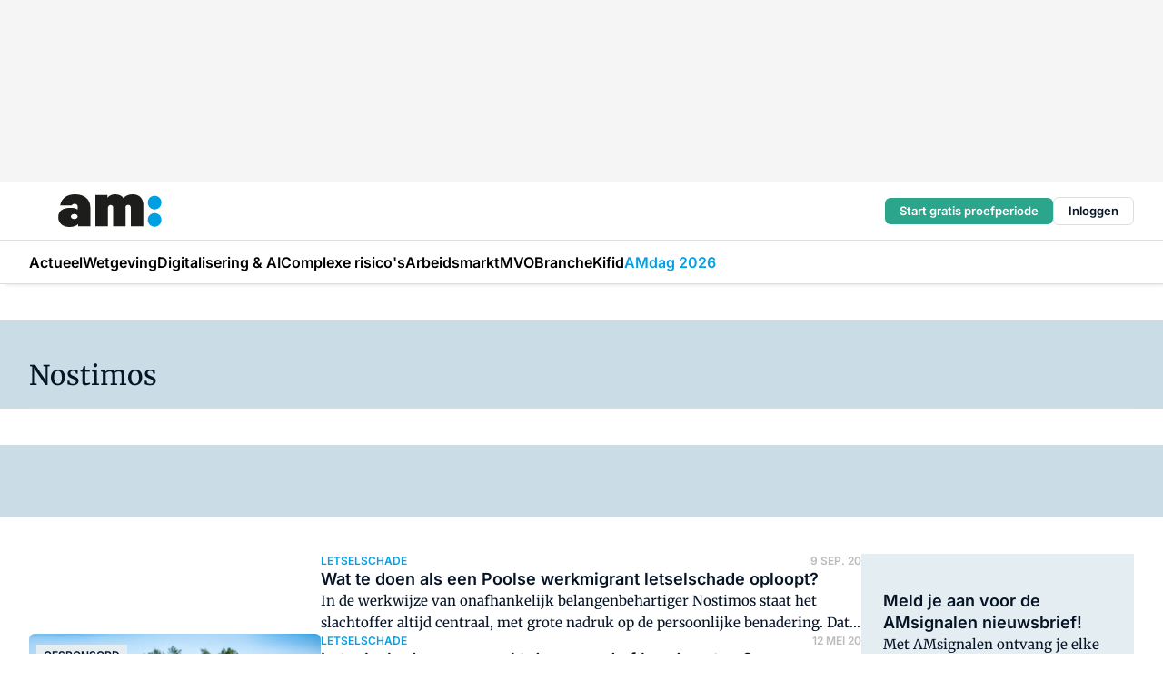

--- FILE ---
content_type: text/html;charset=utf-8
request_url: https://www.amweb.nl/onderwerp/nostimos
body_size: 232277
content:
<!DOCTYPE html><html  lang="nl"><head><meta charset="utf-8"><meta name="viewport" content="width=device-width, initial-scale=1"><title>Alles over Nostimos</title><link rel="preconnect" href="https://vmn-amweb.imgix.net"><script data-vendor="c:salesfeed-TUB6ETxE" async src="https://amweb.strategy3talk.nl/" type="didomi/javascript"></script><style>:root .amweb {--logo-sm-height:3rem;
--logo-sm-width:9.5rem;
--logo-sm-top-offset:0;
--logo-md-height:3.6rem;
--logo-md-width:11.4rem;
--logo-md-top-offset:0;
--primary-color:#00a1e6;
--primary-color-dark:#061426;
--secondary-color:#cadde6;
--secondary-color-medium:#e4eef2;
--secondary-color-light:#f7f9fa;
--label-font:'merriweather', sans-serif;
--label-theme-font:'merriweather', sans-serif;
--menu-font:'merriweather', sans-serif;
--white-color:#fff;
--black-color:#000;
--grey-color:#838993;
--text-color:var(--primary-color-dark);
--error-color:#e63900;
--warning-color:#e6ac00;
--success-color:#18ad8d;
--article-anchor-color:var(--primary-color);
--alt-color:var(--secondary-color);
--alt-color-medium:var(--secondary-color-medium);
--alt-color-light:var(--secondary-color-light);
--bundle-highlighted-background-color:var(--secondary-color);
--bundle-highlighted-text-color:var(--primary-color-dark);
--bundle-highlighted-line-color:var(--secondary-color-medium);
--notification-bg-color:rgba(212, 237, 218, 0.94);
--notification-text-color:var(--primary-color-dark);
--notification-link-color:var(--primary-color-dark);
--notification-link-hover-color:var(--primary-color-dark);
--notification-icon-color:var(--primary-color-dark);
--notification-border:0px solid var(--primary-color);}</style><style>:root {
     --adslot-top--small: 15rem;
     --adslot-top--medium: 20rem;
     --adslot-top--large: 20rem;
    }</style><style>.grid[data-v-73a357e0]{display:flex;flex-direction:column}.grid[data-v-73a357e0]>*{margin-top:var(--spacing-5)}.grid>.gapless-bottom[data-v-73a357e0]+*,.grid>.gapless-top[data-v-73a357e0],.grid[data-v-73a357e0]>:first-child{margin-top:0}</style><style>.row-wrapper.sticky[data-v-6bea25a5]{position:sticky;top:0;z-index:var(--level-1-index)}.row-wrapper.padding[data-v-6bea25a5],.row-wrapper.padding_bottom[data-v-6bea25a5],.row-wrapper.padding_inset[data-v-6bea25a5]{padding-bottom:var(--spacing-5)}.row-wrapper.padding[data-v-6bea25a5],.row-wrapper.padding_inset[data-v-6bea25a5],.row-wrapper.padding_top[data-v-6bea25a5]{padding-top:var(--spacing-5)}.row-wrapper.padding_inset[data-v-6bea25a5]{padding-left:var(--spacing-3);padding-right:var(--spacing-3)}@media(min-width:1280px){.row-wrapper.padding_inset[data-v-6bea25a5]{padding-left:var(--spacing-5);padding-right:var(--spacing-5)}}.row-wrapper.section_header[data-v-6bea25a5]{margin-bottom:calc((var(--spacing-5) - var(--spacing-4))*-1)}.row[data-v-6bea25a5]{--gap:3.2rem;display:flex;flex-direction:column;gap:var(--gap);width:100%}.row.reverse[data-v-6bea25a5]{flex-direction:column-reverse}@media(min-width:766px){.row[data-v-6bea25a5],.row.reverse[data-v-6bea25a5]{flex-direction:row}}.row .column[data-v-6bea25a5]:empty{display:none}@media(min-width:766px){.row .column.ad[data-v-6bea25a5]{flex-shrink:0;width:30rem}.row .column.article[data-v-6bea25a5]{margin-right:calc(11.5rem - var(--gap));width:59.2rem}.row .column.article[data-v-6bea25a5]:not(:only-child){margin-left:auto}}.row .column.hero[data-v-6bea25a5]{background-color:var(--neutral-color-1);margin-top:-15rem;padding:var(--spacing-4) var(--spacing-4) 0 var(--spacing-4);z-index:2}@media(min-width:766px){.row .column.hero[data-v-6bea25a5]{padding:calc(var(--spacing-3)*2) var(--spacing-7) 0 var(--spacing-7)}}@media(max-width:766px){.row .column[data-v-6bea25a5]{width:100%!important}}@media(min-width:766px){.row .column.article+.column.ad[data-v-6bea25a5]:empty{display:flex}}.row[data-v-6bea25a5]:has(.column:only-child):has(.hero){flex-direction:row}@media(max-width:766px){.row[data-v-6bea25a5]:has(.column:nth-child(2)):has(.hero){height:auto!important}}.row[data-v-6bea25a5]:has(.column:nth-child(n+3)):has([type=article_highlight]){flex-direction:column}@media(max-width:1280px){.row:has(.column:nth-child(n+3)):has([type=article_highlight]) .column[data-v-6bea25a5]{width:100%!important}}@media(max-width:1280px)and (min-width:766px){.row:has(.column:nth-child(n+3)):has([type=article_highlight]) .column[data-v-6bea25a5]:is(:nth-child(2),:nth-child(3)){width:calc(50% - 1.6rem)!important}}@media(max-width:1280px){.row[data-v-6bea25a5]:has(.column:nth-child(n+3)):has([type=article_highlight]) .component[type=article_highlight]{max-height:100%}}@media(min-width:766px){.row[data-v-6bea25a5]:has(.column:nth-child(n+3)):has([type=article_highlight]){flex-direction:row;flex-wrap:wrap;justify-content:space-between}}@media(min-width:1280px){.row[data-v-6bea25a5]:has(.column:nth-child(n+3)):has([type=article_highlight]){flex-wrap:nowrap;justify-content:unset}}section[data-v-6bea25a5]:not(:has(.row>.column:not(:empty))){display:none}</style><style>.column.article .image-block,.column.article .paywall .cta-block,.column.article .registration-block{padding-left:var(--spacing-5);padding-right:var(--spacing-5)}</style><style>.column[data-v-e27f241f]{display:flex;flex-direction:column}.column>.component[data-v-e27f241f]:not(:first-child){margin-top:var(--spacing-5)}.column>.component:not(:first-child)[type=article_author_dates][data-v-e27f241f],.column>.component:not(:first-child)[type=article_authors][data-v-e27f241f],.column>.component:not(:first-child)[type=article_dates][data-v-e27f241f],.column>.component:not(:first-child)[type=article_intro][data-v-e27f241f],.column>.component:not(:first-child)[type=article_toc_desktop][data-v-e27f241f]{margin-top:var(--spacing-2)}</style><style>.ad-slot-top[data-v-478f03bd]{background-color:var(--neutral-color-2);display:flex;justify-content:center;min-height:var(--adslot-top--small);padding:.75rem 0}@media(min-width:480px){.ad-slot-top[data-v-478f03bd]{min-height:var(--adslot-top--medium)}}@media(min-width:960px){.ad-slot-top[data-v-478f03bd]{min-height:var(--adslot-top--large)}}.hidden[data-v-478f03bd]{display:none}</style><style>[id^=div-gpt-ad][data-v-edcc89be]{align-items:center;display:flex;justify-content:center}[id^=div-gpt-ad][data-v-edcc89be]:empty{display:none}[section=full_width_ad][data-v-edcc89be]{background-color:var(--neutral-color-2);padding:1.6rem 0;position:relative}[section=full_width_ad][data-v-edcc89be]:before{background-color:inherit;content:"";height:100%;margin-right:-50vw;position:absolute;right:51%;top:0;width:150vw;z-index:-1}</style><style>.app-menu-wrapper[data-v-b4b7bf30]{width:100%}.app-menu[data-v-b4b7bf30]{z-index:var(--level-1-index)}.app-menu.open .search-bar[data-v-b4b7bf30]{display:none}.app-menu.fixed[data-v-b4b7bf30]{max-height:var(--spacing-6)}.menu-bar[data-v-b4b7bf30]{align-items:center;display:flex;height:4.8rem}.menu-bar.hidden[data-v-b4b7bf30]{display:none}.menu-bar .container[data-v-b4b7bf30]{height:100%}nav[data-v-b4b7bf30]{align-items:center;display:flex;gap:var(--spacing-2);justify-content:space-between}.search[data-v-b4b7bf30]{margin-left:var(--spacing-3)}.search svg[data-v-b4b7bf30]{display:block;height:var(--spacing-4);width:var(--spacing-4)}.search-bar[data-v-b4b7bf30]{display:none}.search-bar.open[data-v-b4b7bf30]{display:block;flex:1;margin-left:var(--spacing-3)}@media(min-width:960px){.search-bar.open[data-v-b4b7bf30]{flex:unset;margin-left:0}}.nav-main[data-v-b4b7bf30]{display:flex;flex-grow:1;opacity:1;overflow:hidden;transition:opacity 125ms ease-in;visibility:visible}.nav-main.open[data-v-b4b7bf30]{display:none}@media(min-width:960px){.nav-main[data-v-b4b7bf30]{overflow:visible}}</style><style>.top-bar[data-v-711451f4]{align-items:center;display:flex;height:auto;justify-content:flex-end;padding-bottom:var(--spacing-1);padding-top:var(--spacing-1);position:relative;z-index:var(--level-2-index)}@media(min-width:960px){.top-bar[data-v-711451f4]{padding-bottom:var(--spacing-2);padding-top:var(--spacing-2)}}.top-bar .app-menu[data-v-711451f4]{align-items:center;display:flex;flex:1;gap:var(--spacing-3);justify-content:flex-end;list-style-type:none;margin:0;padding:0;z-index:1}@media(min-width:960px){.top-bar .app-menu[data-v-711451f4]{height:var(--spacing-5);justify-content:space-between}}.top-bar .app-menu .logo-well[data-v-711451f4]{align-items:center;display:flex;gap:var(--spacing-3);margin-right:auto}.top-bar .app-menu button[data-v-711451f4]{align-items:center;background:none;border:none;cursor:pointer;display:flex;height:var(--spacing-5);padding:0;width:3.2rem}@media(min-width:1280px){.top-bar .app-menu button[data-v-711451f4]{display:none}.top-bar .app-menu button.foldout[data-v-711451f4]{display:flex}}.top-bar .app-menu .actions-wrapper[data-v-711451f4]{display:flex;gap:var(--spacing-3);justify-content:flex-end;padding:0}.top-bar .app-menu .actions-wrapper li[data-v-711451f4]{align-items:center;display:flex}.top-bar .app-menu .actions-wrapper li[data-v-711451f4]:empty{display:none}</style><style>a[data-v-257cf6b6]{align-items:center;cursor:pointer;display:flex}img[data-v-257cf6b6]{height:var(--logo-sm-height);margin-top:var(--logo-sm-top-offset);width:var(--logo-sm-width)}@media(min-width:1280px){img[data-v-257cf6b6]{height:var(--logo-md-height);margin-top:var(--logo-md-top-offset);width:var(--logo-md-width)}}</style><style>.nav-main[data-v-8a1cb5e3]{height:100%;position:relative}.nav-main[data-v-8a1cb5e3]:after{background-image:linear-gradient(90deg,#fff0,#fff);bottom:0;content:"";height:100%;opacity:1;pointer-events:none;position:absolute;right:0;top:0;transition:opacity .25s ease;width:var(--spacing-5)}@media(min-width:960px){.nav-main[data-v-8a1cb5e3]:after{content:none}}.nav-main.end[data-v-8a1cb5e3]:after{opacity:0}.nav-main>ul[data-v-8a1cb5e3]{-ms-overflow-style:none;display:flex;gap:var(--spacing-3);height:100%;list-style-type:none;overflow-x:auto;overflow-y:hidden;padding:0;scroll-behavior:smooth;scrollbar-width:none}@media(min-width:960px){.nav-main>ul[data-v-8a1cb5e3]{gap:var(--spacing-4);overflow-x:visible;overflow-y:visible}}@media(min-width:960px){.nav-main>ul>li:focus .dropdown[data-v-8a1cb5e3],.nav-main>ul>li:focus-within .dropdown[data-v-8a1cb5e3],.nav-main>ul>li:hover .dropdown[data-v-8a1cb5e3]{opacity:1;transform:scale(1) translateY(5px);visibility:visible}}.nav-main>ul>li.active a[data-v-8a1cb5e3]{position:relative}.nav-main>ul>li.active a[data-v-8a1cb5e3]:after{background:var(--active-menu,var(--primary-color));bottom:0;content:"";height:3px;position:absolute;width:100%}</style><style>span[data-v-70aa4d73]{cursor:pointer}a[data-v-70aa4d73],span[data-v-70aa4d73]{align-items:center;color:var(--black-color);display:flex;flex-shrink:0;font-family:var(--text-menu-font-family);font-size:var(--text-menu-sm-font-size);font-weight:var(--text-menu-font-weight);gap:var(--spacing-default);height:100%;position:relative;text-decoration:none;white-space:nowrap;word-break:keep-all}@media(min-width:1280px){a[data-v-70aa4d73],span[data-v-70aa4d73]{font-size:var(--text-menu-md-font-size)}}a .icon[data-v-70aa4d73],span .icon[data-v-70aa4d73]{display:none}@media(min-width:766px){a .icon[data-v-70aa4d73],span .icon[data-v-70aa4d73]{display:block}}.badge[data-v-70aa4d73]{background-color:var(--primary-color);border-radius:var(--border-radius-round);color:var(--neutral-color-1);font-family:var(--local-font-family,var(--text-tag-font-family));font-size:var(--local-font-size,var(--text-tag-sm-font-size));font-weight:var(--local-font-weight,var(--text-tag-font-weight));height:var(--spacing-3);line-height:var(--local-line-height,var(--text-tag-sm-line-height));position:absolute;right:calc(var(--spacing-2)*-1);text-align:center;text-transform:uppercase;top:0;width:var(--spacing-3)}@media(min-width:1280px){.badge[data-v-70aa4d73]{font-size:var(--local-font-size,var(--text-tag-md-font-size));font-weight:var(--local-font-weight,var(--text-tag-md-font-weight,var(--text-tag-font-weight)));line-height:var(--local-line-height,var(--text-tag-md-line-height))}}</style><style>.dropdown[data-v-b5c58b99]{background-color:var(--neutral-color-1);border-radius:var(--border-radius);box-shadow:0 3px 20px #0000001a;display:flex;flex-direction:column;gap:var(--spacing-3);list-style-type:none;opacity:0;padding:var(--spacing-4) 0;position:absolute;transform:scale(.95) translateY(0);transition:all 125ms ease-out;visibility:hidden;width:25rem;z-index:var(--level-2-index)}.dropdown .item a[data-v-b5c58b99]{display:block;font-family:var(--local-font-family,var(--text-body-font-family));font-size:var(--local-font-size,var(--text-body-sm-font-size));font-weight:var(--local-font-weight,var(--text-body-font-weight));line-height:var(--local-line-height,var(--text-body-sm-line-height));padding:0 var(--spacing-4);text-decoration:none}@media(min-width:1280px){.dropdown .item a[data-v-b5c58b99]{font-size:var(--local-font-size,var(--text-body-md-font-size));font-weight:var(--local-font-weight,var(--text-body-md-font-weight,var(--text-body-font-weight)));line-height:var(--local-line-height,var(--text-body-md-line-height))}}.dropdown .item a[data-v-b5c58b99]:hover{color:var(--primary-color)}</style><style>.actions[data-v-2d698aca]{align-items:center;display:flex;gap:var(--spacing-1);justify-content:flex-end}.action[data-v-2d698aca],.relative[data-v-2d698aca]{display:flex;position:relative}.action[data-v-2d698aca]{align-items:center;background:none;border:0;color:var(--primary-color-dark);cursor:pointer;height:2.4rem;outline:none;padding:0;text-decoration:none}.action .count[data-v-2d698aca]{align-items:center;color:var(--neutral-color-1);display:flex;font-family:var(--heading-font);font-size:1.2rem;font-weight:600;justify-content:center;line-height:var(--spacing-3)}.action .count[data-v-2d698aca],.action.unread[data-v-2d698aca]:after{background-color:#e2001a;border-radius:var(--border-radius-round);height:1.6rem;left:var(--spacing-3);position:absolute;top:calc(var(--spacing-1)*-1);width:1.6rem}.action.unread[data-v-2d698aca]:after{content:""}.action .indicator[data-v-2d698aca]{align-items:center;background-color:var(--neutral-color-4);border-radius:100%;display:flex;height:var(--spacing-3);left:var(--spacing-3);position:absolute;top:calc(var(--spacing-1)*-1);width:var(--spacing-3)}.action .indicator.authenticated[data-v-2d698aca]{background-color:#0a9e0a}.action .indicator span[data-v-2d698aca]{color:var(--white-color)}.onboarding[data-v-2d698aca],.user_logged_out[data-v-2d698aca]{position:absolute;right:-.5rem;top:4.2rem}@media(min-width:1280px){.onboarding[data-v-2d698aca],.user_logged_out[data-v-2d698aca]{right:-4rem}}@media(min-width:480px){.user_logged_in[data-v-2d698aca]{left:unset;position:absolute;right:-.5rem;top:4.2rem}}@media(min-width:480px)and (min-width:1280px){.user_logged_in[data-v-2d698aca]{right:-4rem}}.onboarding[data-v-2d698aca]{right:-4.5rem}@media(min-width:1280px){.onboarding[data-v-2d698aca]{right:-4rem}}.dropdown-enter-active[data-v-2d698aca]{transition:all .1s ease-out}.dropdown-leave-active[data-v-2d698aca]{transition:all 75ms ease-in}.dropdown-enter-from[data-v-2d698aca],.dropdown-leave-to[data-v-2d698aca]{opacity:0;transform:scale(.95) translateY(-5px)}.dropdown-enter-to[data-v-2d698aca],.dropdown-leave-from[data-v-2d698aca]{opacity:1;transform:scale(1) translateY(0)}</style><style>.app-menu-user-logged-out[data-v-89d7b9b6]{background-color:var(--neutral-color-1);border-radius:var(--border-radius);box-shadow:0 0 10px 5px #0000001a;width:30rem;z-index:var(--level-2-index)}.app-menu-user-logged-out[data-v-89d7b9b6]:before{background-color:var(--neutral-color-1);content:"";height:2rem;position:absolute;right:1.2rem;top:-1rem;transform:rotate(45deg);width:2rem}@media(min-width:1280px){.app-menu-user-logged-out[data-v-89d7b9b6]:before{right:4.7rem}}.app-menu-user-logged-out .close[data-v-89d7b9b6]{all:unset;align-self:flex-end;cursor:pointer;position:absolute;right:var(--spacing-2);top:var(--spacing-2);z-index:1}.app-menu-user-logged-out .close+li[data-v-89d7b9b6]{border-top:none;margin-top:0}.app-menu-user-logged-out ul[data-v-89d7b9b6]{display:flex;flex-direction:column;list-style-type:none;padding:var(--spacing-1) 0}.app-menu-user-logged-out ul>li[data-v-89d7b9b6]{border-top:1px solid var(--border-color);padding:var(--spacing-1) var(--spacing-4);position:relative}.app-menu-user-logged-out ul>li[data-v-89d7b9b6]:first-of-type{padding-right:var(--spacing-5)}.app-menu-user-logged-out ul>li+li.remove-border[data-v-89d7b9b6],.app-menu-user-logged-out ul>li.remove-border+li[data-v-89d7b9b6],.app-menu-user-logged-out ul>li[data-v-89d7b9b6]:first-child{border-top:none;margin-top:0}.app-menu-user-logged-out ul>li[data-v-89d7b9b6]:empty{display:none}.app-menu-user-logged-out ul>li p[data-v-89d7b9b6],.app-menu-user-logged-out ul>li span[data-v-89d7b9b6]:not(.icon){display:inline-block;font-family:var(--local-font-family,var(--text-body-font-family));font-size:var(--local-font-size,var(--text-body-sm-font-size));font-weight:var(--local-font-weight,var(--text-body-font-weight));line-height:var(--local-line-height,var(--text-body-sm-line-height));overflow:hidden;text-overflow:ellipsis;width:100%}@media(min-width:1280px){.app-menu-user-logged-out ul>li p[data-v-89d7b9b6],.app-menu-user-logged-out ul>li span[data-v-89d7b9b6]:not(.icon){font-size:var(--local-font-size,var(--text-body-md-font-size));font-weight:var(--local-font-weight,var(--text-body-md-font-weight,var(--text-body-font-weight)));line-height:var(--local-line-height,var(--text-body-md-line-height))}}.app-menu-user-logged-out ul>li.highlight[data-v-89d7b9b6]{animation:shadow-pulse-89d7b9b6 .5s infinite alternate}.app-menu-user-logged-out ul>li.highlight+li[data-v-89d7b9b6]{border-top:none}.app-menu-user-logged-out ul>li .link[data-v-89d7b9b6]{all:unset;align-items:center;cursor:pointer;display:flex;font-family:var(--local-font-family,var(--text-body-font-family));font-size:var(--local-font-size,var(--text-body-sm-font-size));font-weight:var(--local-font-weight,var(--text-body-font-weight));justify-content:space-between;line-height:var(--local-line-height,var(--text-body-sm-line-height));-webkit-text-decoration:solid underline transparent 1px;text-decoration:solid underline transparent 1px;text-underline-offset:var(--spacing-default);transition:color var(--transition-speed),text-decoration-color var(--transition-speed);vertical-align:text-top}@media(min-width:1280px){.app-menu-user-logged-out ul>li .link[data-v-89d7b9b6]{font-size:var(--local-font-size,var(--text-body-md-font-size));font-weight:var(--local-font-weight,var(--text-body-md-font-weight,var(--text-body-font-weight)));line-height:var(--local-line-height,var(--text-body-md-line-height))}}.app-menu-user-logged-out ul>li .link[data-v-89d7b9b6]:hover{text-decoration-color:#000}.app-menu-user-logged-out ul>li .link.small[data-v-89d7b9b6]{font-family:var(--local-font-family,var(--text-note-font-family));font-size:var(--local-font-size,var(--text-note-sm-font-size));font-weight:var(--local-font-weight,var(--text-note-font-weight));line-height:var(--local-line-height,var(--text-note-sm-line-height));margin-bottom:var(--spacing-2);margin-top:.4rem;text-decoration:underline}.app-menu-user-logged-out ul>li .link.small[data-v-89d7b9b6]:hover{text-decoration-color:transparent}@media(min-width:1280px){.app-menu-user-logged-out ul>li .link.small[data-v-89d7b9b6]{font-size:var(--local-font-size,var(--text-note-md-font-size));font-weight:var(--local-font-weight,var(--text-note-md-font-weight,var(--text-note-font-weight)));line-height:var(--local-line-height,var(--text-note-md-line-height))}}.app-menu-user-logged-out ul>li .toggle[data-v-89d7b9b6]{align-items:center;display:flex;font-family:var(--local-font-family,var(--text-body-font-family));font-size:var(--local-font-size,var(--text-body-sm-font-size));font-weight:var(--local-font-weight,var(--text-body-font-weight));gap:var(--spacing-1);justify-content:space-between;line-height:var(--local-line-height,var(--text-body-sm-line-height))}@media(min-width:1280px){.app-menu-user-logged-out ul>li .toggle[data-v-89d7b9b6]{font-size:var(--local-font-size,var(--text-body-md-font-size));font-weight:var(--local-font-weight,var(--text-body-md-font-weight,var(--text-body-font-weight)));line-height:var(--local-line-height,var(--text-body-md-line-height))}}.app-menu-user-logged-out ul>li .toggle .icon[data-v-89d7b9b6]{flex-shrink:0;margin-left:auto}@keyframes shadow-pulse-89d7b9b6{0%{box-shadow:var(--primary-color) 0 0 3px 2px}to{box-shadow:var(--primary-color) 0 0 6px 2px}}</style><style>.header-title[data-v-8438383f]{display:flex;gap:var(--spacing-1);padding-top:var(--spacing-5)}.header-title.line[data-v-8438383f]{border-bottom:1px solid var(--neutral-color-3);padding-bottom:var(--spacing-3)}</style><style>.h1[data-v-8c79387e]{font-family:var(--local-font-family,var(--text-h1-font-family));font-size:var(--local-font-size,var(--text-h1-sm-font-size));font-weight:var(--local-font-weight,var(--text-h1-font-weight));line-height:var(--local-line-height,var(--text-h1-sm-line-height))}@media(min-width:1280px){.h1[data-v-8c79387e]{font-size:var(--local-font-size,var(--text-h1-md-font-size));font-weight:var(--local-font-weight,var(--text-h1-md-font-weight,var(--text-h1-font-weight)));line-height:var(--local-line-height,var(--text-h1-md-line-height))}}.h2[data-v-8c79387e]{font-family:var(--local-font-family,var(--text-h2-font-family));font-size:var(--local-font-size,var(--text-h2-sm-font-size));font-weight:var(--local-font-weight,var(--text-h2-font-weight));line-height:var(--local-line-height,var(--text-h2-sm-line-height))}@media(min-width:1280px){.h2[data-v-8c79387e]{font-size:var(--local-font-size,var(--text-h2-md-font-size));font-weight:var(--local-font-weight,var(--text-h2-md-font-weight,var(--text-h2-font-weight)));line-height:var(--local-line-height,var(--text-h2-md-line-height))}}.h3[data-v-8c79387e]{font-family:var(--local-font-family,var(--text-h3-font-family));font-size:var(--local-font-size,var(--text-h3-sm-font-size));font-weight:var(--local-font-weight,var(--text-h3-font-weight));line-height:var(--local-line-height,var(--text-h3-sm-line-height))}@media(min-width:1280px){.h3[data-v-8c79387e]{font-size:var(--local-font-size,var(--text-h3-md-font-size));font-weight:var(--local-font-weight,var(--text-h3-md-font-weight,var(--text-h3-font-weight)));line-height:var(--local-line-height,var(--text-h3-md-line-height))}}.h4[data-v-8c79387e]{font-family:var(--local-font-family,var(--text-h4-font-family));font-size:var(--local-font-size,var(--text-h4-sm-font-size));font-weight:var(--local-font-weight,var(--text-h4-font-weight));line-height:var(--local-line-height,var(--text-h4-sm-line-height))}@media(min-width:1280px){.h4[data-v-8c79387e]{font-size:var(--local-font-size,var(--text-h4-md-font-size));font-weight:var(--local-font-weight,var(--text-h4-md-font-weight,var(--text-h4-font-weight)));line-height:var(--local-line-height,var(--text-h4-md-line-height))}}.hero[data-v-8c79387e]{font-family:var(--local-font-family,var(--text-hero-font-family));font-size:var(--local-font-size,var(--text-hero-sm-font-size));font-weight:var(--local-font-weight,var(--text-hero-font-weight));line-height:var(--local-line-height,var(--text-hero-sm-line-height))}@media(min-width:1280px){.hero[data-v-8c79387e]{font-size:var(--local-font-size,var(--text-hero-md-font-size));font-weight:var(--local-font-weight,var(--text-hero-md-font-weight,var(--text-hero-font-weight)));line-height:var(--local-line-height,var(--text-hero-md-line-height))}}.section-title[data-v-8c79387e]{font-family:var(--local-font-family,var(--text-section-title-font-family));font-size:var(--local-font-size,var(--text-section-title-sm-font-size));font-weight:var(--local-font-weight,var(--text-section-title-font-weight));line-height:var(--local-line-height,var(--text-section-title-sm-line-height))}@media(min-width:1280px){.section-title[data-v-8c79387e]{font-size:var(--local-font-size,var(--text-section-title-md-font-size));font-weight:var(--local-font-weight,var(--text-section-title-md-font-weight,var(--text-section-title-font-weight)));line-height:var(--local-line-height,var(--text-section-title-md-line-height))}}</style><style>.list-paginated[data-v-37bcec61],ul[data-v-37bcec61]{display:flex;flex-direction:column;gap:var(--spacing-4)}@media(min-width:960px){.list-paginated[data-v-37bcec61],ul[data-v-37bcec61]{gap:var(--spacing-5)}}.border[data-v-37bcec61]{border-bottom:1px solid var(--neutral-color-3);padding-bottom:2.5rem}@media(min-width:960px){.border[data-v-37bcec61]{border-bottom:0;padding-bottom:0}}ul[data-v-37bcec61]{list-style-type:none;margin:0;padding:0}</style><style>.subscribe[data-v-1205ce79]{container-type:inline-size}.subscribe.hidden[data-v-1205ce79]{display:none}.flex[data-v-1205ce79]{display:flex;flex-direction:column;gap:var(--spacing-4)}.flex.has-background-color[data-v-1205ce79]{padding:var(--spacing-5) var(--spacing-4)}.full_width .flex[data-v-1205ce79]{padding:var(--spacing-5) var(--spacing-3)}@media(min-width:1024px){.full_width .flex[data-v-1205ce79]{padding:var(--spacing-5) 0}}.content[data-v-1205ce79]{display:flex;flex-direction:column;gap:var(--spacing-2);justify-content:center}@media(min-width:766px){.content[data-v-1205ce79]{padding-right:0}}.image[data-v-1205ce79]{display:none}h2[data-v-1205ce79]{font-family:var(--local-font-family,var(--text-h3-font-family));font-size:var(--local-font-size,var(--text-h3-sm-font-size));font-weight:var(--local-font-weight,var(--text-h3-font-weight));line-height:var(--local-line-height,var(--text-h3-sm-line-height));text-wrap:balance}@media(min-width:1280px){h2[data-v-1205ce79]{font-size:var(--local-font-size,var(--text-h3-md-font-size));font-weight:var(--local-font-weight,var(--text-h3-md-font-weight,var(--text-h3-font-weight)));line-height:var(--local-line-height,var(--text-h3-md-line-height))}}.body-text[data-v-1205ce79]{font-family:var(--local-font-family,var(--text-body-font-family));font-size:var(--local-font-size,var(--text-body-sm-font-size));font-weight:var(--local-font-weight,var(--text-body-font-weight));line-height:var(--local-line-height,var(--text-body-sm-line-height))}@media(min-width:1280px){.body-text[data-v-1205ce79]{font-size:var(--local-font-size,var(--text-body-md-font-size));font-weight:var(--local-font-weight,var(--text-body-md-font-weight,var(--text-body-font-weight)));line-height:var(--local-line-height,var(--text-body-md-line-height))}}form[data-v-1205ce79]{display:flex;flex-direction:column;gap:var(--spacing-2);margin-top:var(--spacing-1)}form input[data-v-1205ce79]{background-color:var(--neutral-color-1);border:1px solid var(--neutral-color-0);border-radius:var(--border-radius);display:flex;font-size:1.6rem;height:var(--spacing-5);padding:var(--spacing-2) var(--spacing-3)}form input[data-v-1205ce79]::-moz-placeholder{color:var(--neutral-color-0);font-family:var(--local-font-family,var(--text-note-font-family));font-size:var(--local-font-size,var(--text-note-sm-font-size));font-weight:var(--local-font-weight,var(--text-note-font-weight));line-height:var(--local-line-height,var(--text-note-sm-line-height));opacity:.5}form input[data-v-1205ce79]::placeholder{color:var(--neutral-color-0);font-family:var(--local-font-family,var(--text-note-font-family));font-size:var(--local-font-size,var(--text-note-sm-font-size));font-weight:var(--local-font-weight,var(--text-note-font-weight));line-height:var(--local-line-height,var(--text-note-sm-line-height));opacity:.5}@media(min-width:1280px){form input[data-v-1205ce79]::-moz-placeholder{font-size:var(--local-font-size,var(--text-note-md-font-size));font-weight:var(--local-font-weight,var(--text-note-md-font-weight,var(--text-note-font-weight)));line-height:var(--local-line-height,var(--text-note-md-line-height))}form input[data-v-1205ce79]::placeholder{font-size:var(--local-font-size,var(--text-note-md-font-size));font-weight:var(--local-font-weight,var(--text-note-md-font-weight,var(--text-note-font-weight)));line-height:var(--local-line-height,var(--text-note-md-line-height))}}button[data-v-1205ce79]{border-radius:var(--border-radius);height:var(--spacing-5)}@container (min-width: 45rem){.flex[data-v-1205ce79]{background-color:inherit;padding-left:0;padding-right:0}.flex[data-v-1205ce79],form[data-v-1205ce79]{flex-direction:row}form[data-v-1205ce79]{flex-wrap:wrap;gap:var(--spacing-1)}input[data-v-1205ce79]{flex-grow:1}.image[data-v-1205ce79]{align-self:center;align-self:flex-end;display:flex;flex-shrink:0;height:22rem;margin-bottom:calc(var(--spacing-5)*-1);width:17rem}.image[data-v-1205ce79] img{height:100%;width:100%}}</style><style>.checkbox[data-v-c73e851d]{display:flex;flex-direction:column;gap:var(--spacing-default)}.checkbox .checkbox-wrapper[data-v-c73e851d]{display:flex;gap:var(--spacing-2);position:relative}.checkbox .checkbox-wrapper .icon[data-v-c73e851d]{color:var(--neutral-color-1);pointer-events:none;position:absolute}.checkbox .checkbox-wrapper input[data-v-c73e851d]{-webkit-appearance:none;-moz-appearance:none;appearance:none;background-color:var(--neutral-color-1);border:.5px solid var(--neutral-color-4);border-radius:var(--border-radius);cursor:pointer;flex-shrink:0;height:var(--spacing-4);width:var(--spacing-4)}.checkbox .checkbox-wrapper input[data-v-c73e851d]:checked{background-color:var(--primary-color-dark)}.checkbox .checkbox-wrapper label[data-v-c73e851d]{font-family:var(--local-font-family,var(--text-body-font-family));font-size:var(--local-font-size,var(--text-body-sm-font-size));font-weight:var(--local-font-weight,var(--text-body-font-weight));line-height:var(--local-line-height,var(--text-body-sm-line-height))}@media(min-width:1280px){.checkbox .checkbox-wrapper label[data-v-c73e851d]{font-size:var(--local-font-size,var(--text-body-md-font-size));font-weight:var(--local-font-weight,var(--text-body-md-font-weight,var(--text-body-font-weight)));line-height:var(--local-line-height,var(--text-body-md-line-height))}}.checkbox .error[data-v-c73e851d]{color:var(--error-color);display:block;font-size:1.2rem;font-weight:600;padding-left:3.5rem}</style><style>p.incorrect-user[data-v-0b13daa4]{overflow:hidden;word-wrap:break-word;width:100%}p.incorrect-user button[data-v-0b13daa4],p.incorrect-user span[data-v-0b13daa4]{display:inline;font-family:var(--local-font-family,var(--text-note-font-family));font-size:var(--local-font-size,var(--text-note-sm-font-size));font-weight:var(--local-font-weight,var(--text-note-font-weight));line-height:var(--local-line-height,var(--text-note-sm-line-height))}@media(min-width:1280px){p.incorrect-user button[data-v-0b13daa4],p.incorrect-user span[data-v-0b13daa4]{font-size:var(--local-font-size,var(--text-note-md-font-size));font-weight:var(--local-font-weight,var(--text-note-md-font-weight,var(--text-note-font-weight)));line-height:var(--local-line-height,var(--text-note-md-line-height))}}p.incorrect-user:has(.user):has(button) .divider[data-v-0b13daa4]{display:inline}p.incorrect-user .divider[data-v-0b13daa4]{display:none}p.incorrect-user button[data-v-0b13daa4]{-webkit-appearance:none;-moz-appearance:none;appearance:none;background:none;border:none;cursor:pointer;font-weight:600;margin:0;padding:0;text-align:left;text-decoration:underline;width:auto}p.incorrect-user button[data-v-0b13daa4]:hover{text-decoration:none}</style><style>img[data-v-5c1dc002]{border-radius:var(--border-radius);height:var(--spacing-6);width:var(--spacing-6)}h2[data-v-5c1dc002]{font-family:var(--local-font-family,var(--text-intro-font-family));font-size:var(--local-font-size,var(--text-intro-sm-font-size));font-weight:var(--local-font-weight,var(--text-intro-font-weight));line-height:var(--local-line-height,var(--text-intro-sm-line-height))}@media(min-width:1280px){h2[data-v-5c1dc002]{font-size:var(--local-font-size,var(--text-intro-md-font-size));font-weight:var(--local-font-weight,var(--text-intro-md-font-weight,var(--text-intro-font-weight)));line-height:var(--local-line-height,var(--text-intro-md-line-height))}}ol[data-v-5c1dc002]{background-color:var(--neutral-color-2);border-radius:var(--border-radius);display:flex;flex-direction:column;gap:var(--spacing-3);list-style-type:none;padding:var(--spacing-4)}ol li[data-v-5c1dc002]{border-bottom:1px solid var(--neutral-color-4);padding-bottom:var(--spacing-3)}ol li[data-v-5c1dc002]:last-child{border-bottom:none}ol a[data-v-5c1dc002]{display:flex;gap:var(--spacing-default);justify-content:space-between;text-decoration:none}ol a h3[data-v-5c1dc002]{text-decoration-color:transparent}ol a:hover h3[data-v-5c1dc002]{text-decoration:underline;text-decoration-color:var(--neutral-color-0);text-underline-offset:var(--spacing-default);transition:-webkit-text-decoration var(--transition-speed) ease;transition:text-decoration var(--transition-speed) ease;transition:text-decoration var(--transition-speed) ease,-webkit-text-decoration var(--transition-speed) ease}.text[data-v-5c1dc002]{display:flex;flex-direction:column;gap:var(--spacing-default)}.text p[data-v-5c1dc002]{color:var(--primary-color);font-family:var(--local-font-family,var(--text-tag-font-family));font-size:var(--local-font-size,var(--text-tag-sm-font-size));font-weight:var(--local-font-weight,var(--text-tag-font-weight));line-height:var(--local-line-height,var(--text-tag-sm-line-height));text-transform:uppercase}@media(min-width:1280px){.text p[data-v-5c1dc002]{font-size:var(--local-font-size,var(--text-tag-md-font-size));font-weight:var(--local-font-weight,var(--text-tag-md-font-weight,var(--text-tag-font-weight)));line-height:var(--local-line-height,var(--text-tag-md-line-height))}}.text h3[data-v-5c1dc002]{font-family:var(--local-font-family,var(--text-h4-font-family));font-size:var(--local-font-size,var(--text-h4-sm-font-size));font-weight:var(--local-font-weight,var(--text-h4-font-weight));line-height:var(--local-line-height,var(--text-h4-sm-line-height))}@media(min-width:1280px){.text h3[data-v-5c1dc002]{font-size:var(--local-font-size,var(--text-h4-md-font-size));font-weight:var(--local-font-weight,var(--text-h4-md-font-weight,var(--text-h4-font-weight)));line-height:var(--local-line-height,var(--text-h4-md-line-height))}}.more[data-v-5c1dc002]{justify-content:flex-end;margin-top:var(--spacing-3)}</style><style>section[data-v-122b1340]{background-color:#141414}footer[data-v-122b1340]{display:flex;flex-direction:column;gap:3.2rem;padding:var(--spacing-5) var(--spacing-3)}@media(min-width:680px){footer[data-v-122b1340]{flex-direction:row}}@media(min-width:1280px){footer[data-v-122b1340]{padding:var(--spacing-5) 0}}ul[data-v-122b1340]{list-style-type:none;padding:0}li[data-v-122b1340]:empty{display:none}.first-column[data-v-122b1340]{gap:2.4rem}.first-column[data-v-122b1340],.first-column .main[data-v-122b1340]{display:flex;flex-direction:column}.first-column .main[data-v-122b1340]{gap:.6rem;margin-top:0;word-break:break-word}.first-column .main li a[data-v-122b1340]{color:#d0d0d0;font-family:Inter,sans-serif;font-size:2.2rem;font-weight:600;line-height:2.8rem;text-decoration:none}.first-column .main li a[data-v-122b1340]:hover{text-decoration:underline}.first-column .service[data-v-122b1340]{display:flex;flex-direction:column}.first-column .service li a[data-v-122b1340]{color:#d0d0d0;font-family:Inter,sans-serif;font-size:1.4rem;line-height:2.6rem;text-decoration:none}.first-column .service li a[data-v-122b1340]:hover{text-decoration:underline}.columns[data-v-122b1340]{display:flex;flex:1;flex-direction:column;gap:var(--spacing-6)}@media(min-width:680px){.columns[data-v-122b1340]{border-left:1px solid var(--neutral-colors-neutral-color-3,var(--neutral-color-3));flex-direction:row;flex-wrap:wrap;margin-left:var(--spacing-3);padding-left:var(--spacing-6)}}.column[data-v-122b1340]{display:flex;flex:1 1 0;flex-direction:column;gap:2rem}@media(min-width:680px){.column[data-v-122b1340]{gap:3rem}}.column ul[data-v-122b1340]{display:flex;flex-direction:column;gap:1rem;margin-top:1.2rem}.column h3[data-v-122b1340],.column h3 a[data-v-122b1340]{color:#d0d0d0;font-family:var(--local-font-family,var(--text-h4-font-family));font-size:var(--local-font-size,var(--text-h4-sm-font-size));font-weight:var(--local-font-weight,var(--text-h4-font-weight));line-height:var(--local-line-height,var(--text-h4-sm-line-height));text-decoration:none}@media(min-width:1280px){.column h3[data-v-122b1340],.column h3 a[data-v-122b1340]{font-size:var(--local-font-size,var(--text-h4-md-font-size));font-weight:var(--local-font-weight,var(--text-h4-md-font-weight,var(--text-h4-font-weight)));line-height:var(--local-line-height,var(--text-h4-md-line-height))}}.column li a[data-v-122b1340]{color:#d0d0d0;font-family:var(--local-font-family,var(--text-body-font-family));font-size:var(--local-font-size,var(--text-body-sm-font-size));font-weight:var(--local-font-weight,var(--text-body-font-weight));line-height:var(--local-line-height,var(--text-body-sm-line-height));text-decoration:none}@media(min-width:1280px){.column li a[data-v-122b1340]{font-size:var(--local-font-size,var(--text-body-md-font-size));font-weight:var(--local-font-weight,var(--text-body-md-font-weight,var(--text-body-font-weight)));line-height:var(--local-line-height,var(--text-body-md-line-height))}}.column li a[data-v-122b1340]:hover{text-decoration:underline}</style><style>section[data-v-6a424255]{background-color:var(--neutral-color-0);border-top:1px solid var(--neutral-color-4)}footer[data-v-6a424255]{align-items:flex-start;display:flex;flex-direction:column;gap:var(--spacing-4);margin:0 auto;max-width:1216px;padding-bottom:var(--spacing-5);padding-top:var(--spacing-4)}@media(min-width:766px){footer[data-v-6a424255]{align-items:center;flex-direction:row;gap:var(--spacing-5);justify-content:space-between;padding-bottom:var(--spacing-4);padding-top:var(--spacing-4)}}footer[data-v-6a424255] p a{color:var(--secondary-color);-webkit-text-decoration:underline solid var(--neutral-color-4);text-decoration:underline solid var(--neutral-color-4);text-underline-offset:var(--spacing-default);transition:text-decoration-color var(--transition-speed)}footer[data-v-6a424255] p a:hover{text-decoration-color:transparent}figure[data-v-6a424255]{background-image:url(https://n3-cdn.vakmedianet.com/_nuxt/vmn_logo.CyILlyQm.svg);background-repeat:no-repeat;background-size:90px 40px;display:none;flex-shrink:0;height:40px;width:90px}@media(min-width:766px){figure[data-v-6a424255]{display:block}}caption[data-v-6a424255]{display:none}p[data-v-6a424255]{color:var(--secondary-color);flex-grow:1;font-family:var(--local-font-family,var(--text-body-font-family));font-size:var(--local-font-size,var(--text-body-sm-font-size));font-weight:var(--local-font-weight,var(--text-body-font-weight));line-height:var(--local-line-height,var(--text-body-sm-line-height));opacity:.75}@media(min-width:1280px){p[data-v-6a424255]{font-size:var(--local-font-size,var(--text-body-md-font-size));font-weight:var(--local-font-weight,var(--text-body-md-font-weight,var(--text-body-font-weight)));line-height:var(--local-line-height,var(--text-body-md-line-height))}}ul[data-v-6a424255]{display:flex;gap:2rem;list-style-type:none;padding:0}@media(min-width:766px){ul[data-v-6a424255]{margin-left:5rem}}li a[data-v-6a424255]{align-items:center;background:var(--primary-color);border-radius:100%;display:flex;height:3.6rem;justify-content:center;text-decoration:none;width:3.6rem}li a span[data-v-6a424255]{color:var(--white-color)}</style><style>.more-link[data-v-a2ea6702]{align-items:center;color:var(--primary-color);display:flex;font-family:var(--local-font-family,var(--text-tag-font-family));font-size:var(--local-font-size,var(--text-tag-sm-font-size));font-weight:var(--local-font-weight,var(--text-tag-font-weight));gap:var(--spacing-1);line-height:var(--local-line-height,var(--text-tag-sm-line-height));-webkit-text-decoration:underline solid transparent;text-decoration:underline solid transparent;text-transform:uppercase;text-underline-offset:var(--spacing-default);transition:text-decoration-color var(--transition-speed)}.more-link[data-v-a2ea6702]:hover{text-decoration-color:var(--primary-color)}@media(min-width:1280px){.more-link[data-v-a2ea6702]{font-size:var(--local-font-size,var(--text-tag-md-font-size));font-weight:var(--local-font-weight,var(--text-tag-md-font-weight,var(--text-tag-font-weight)));line-height:var(--local-line-height,var(--text-tag-md-line-height))}}</style><style>.summary[data-v-f4bcf150]{align-items:flex-start;display:flex;gap:var(--spacing-3);height:100%;text-decoration:none}.summary:hover h2[data-v-f4bcf150]{text-decoration:underline;text-decoration-color:var(--neutral-color-0);text-underline-offset:var(--spacing-default);transition:-webkit-text-decoration var(--transition-speed) ease;transition:text-decoration var(--transition-speed) ease;transition:text-decoration var(--transition-speed) ease,-webkit-text-decoration var(--transition-speed) ease}.summary:hover:not(.highlight) img[data-v-f4bcf150]{transform:scale(1.1)}.summary:hover.highlight[data-v-f4bcf150]{box-shadow:0 2px 8px #0003;transform:translateY(calc(var(--spacing-default)*-1))}.summary.highlight[data-v-f4bcf150]{background-color:var(--white-color);border-radius:var(--border-radius);box-shadow:0 0 5px 1px #0000001a;transform:translateZ(0);transition:transform .3s ease,box-shadow .3s ease;will-change:transform,box-shadow}.summary.highlight .content[data-v-f4bcf150]{padding:var(--spacing-3)}.summary.read h2[data-v-f4bcf150]{opacity:.5}.summary.base\:image-position\:right .content[data-v-f4bcf150]{order:1}.summary.base\:image-position\:right figure[data-v-f4bcf150]{order:2}.summary.base\:hide\:bookmark_image .bookmark_image[data-v-f4bcf150],.summary.base\:hide\:bookmark_meta .bookmark_meta[data-v-f4bcf150],.summary.base\:hide\:bookmark_title .bookmark_title[data-v-f4bcf150],.summary.base\:hide\:description .description[data-v-f4bcf150],.summary.base\:hide\:image figure[data-v-f4bcf150],.summary.base\:hide\:keyword .keyword[data-v-f4bcf150],.summary.base\:hide\:meta .meta[data-v-f4bcf150],.summary.base\:hide\:time .time[data-v-f4bcf150]{display:none}.summary.base\:show\:bookmark_image .bookmark_image[data-v-f4bcf150],.summary.base\:show\:bookmark_meta .bookmark_meta[data-v-f4bcf150],.summary.base\:show\:bookmark_title .bookmark_title[data-v-f4bcf150]{display:flex}.summary.base\:orientation\:horizontal[data-v-f4bcf150]{flex-direction:row}.summary.base\:orientation\:horizontal figure[data-v-f4bcf150]{flex-shrink:0;width:35%}.summary.base\:orientation\:horizontal.highlight figure[data-v-f4bcf150]{border-bottom-right-radius:0;border-top-right-radius:0}.summary.base\:image\:square figure[data-v-f4bcf150]{aspect-ratio:1;height:calc(var(--spacing-5)*2);width:calc(var(--spacing-5)*2)}@media(min-width:960px){.summary.base\:image\:square figure[data-v-f4bcf150]{height:calc(var(--spacing-2) + var(--spacing-7));width:calc(var(--spacing-2) + var(--spacing-7))}}.summary.base\:image\:square img[data-v-f4bcf150]{aspect-ratio:1}.summary.base\:image\:square_small figure[data-v-f4bcf150]{aspect-ratio:1;height:calc(var(--spacing-5)*2);width:calc(var(--spacing-5)*2)}.summary.base\:image\:square_small img[data-v-f4bcf150]{aspect-ratio:1}.summary.base\:orientation\:vertical[data-v-f4bcf150]{flex-direction:column}.summary.base\:orientation\:vertical.highlight figure[data-v-f4bcf150]{border-bottom-left-radius:0;border-bottom-right-radius:0}.summary.base\:orientation\:vertical.highlight .content[data-v-f4bcf150]{padding-top:0}.summary.base\:lines-headline\:1 .headline[data-v-f4bcf150],.summary.base\:lines\:1 .description[data-v-f4bcf150]{-webkit-line-clamp:1;line-clamp:1}.summary.base\:lines-headline\:2 .headline[data-v-f4bcf150],.summary.base\:lines\:2 .description[data-v-f4bcf150]{-webkit-line-clamp:2;line-clamp:2}.summary.base\:lines-headline\:3 .headline[data-v-f4bcf150],.summary.base\:lines\:3 .description[data-v-f4bcf150]{-webkit-line-clamp:3;line-clamp:3}.summary.base\:lines-headline\:4 .headline[data-v-f4bcf150],.summary.base\:lines\:4 .description[data-v-f4bcf150]{-webkit-line-clamp:4;line-clamp:4}.summary.base\:lines-headline\:5 .headline[data-v-f4bcf150],.summary.base\:lines\:5 .description[data-v-f4bcf150]{-webkit-line-clamp:5;line-clamp:5}.summary.base\:lines-headline\:6 .headline[data-v-f4bcf150],.summary.base\:lines\:6 .description[data-v-f4bcf150]{-webkit-line-clamp:6;line-clamp:6}.summary.base\:headline-variant\:h1 .headline[data-v-f4bcf150]{font-family:var(--local-font-family,var(--text-h1-font-family));font-size:var(--local-font-size,var(--text-h1-sm-font-size));font-weight:var(--local-font-weight,var(--text-h1-font-weight));line-height:var(--local-line-height,var(--text-h1-sm-line-height))}@media(min-width:1280px){.summary.base\:headline-variant\:h1 .headline[data-v-f4bcf150]{font-size:var(--local-font-size,var(--text-h1-md-font-size));font-weight:var(--local-font-weight,var(--text-h1-md-font-weight,var(--text-h1-font-weight)));line-height:var(--local-line-height,var(--text-h1-md-line-height))}}.summary.base\:headline-variant\:h2 .headline[data-v-f4bcf150]{font-family:var(--local-font-family,var(--text-h2-font-family));font-size:var(--local-font-size,var(--text-h2-sm-font-size));font-weight:var(--local-font-weight,var(--text-h2-font-weight));line-height:var(--local-line-height,var(--text-h2-sm-line-height))}@media(min-width:1280px){.summary.base\:headline-variant\:h2 .headline[data-v-f4bcf150]{font-size:var(--local-font-size,var(--text-h2-md-font-size));font-weight:var(--local-font-weight,var(--text-h2-md-font-weight,var(--text-h2-font-weight)));line-height:var(--local-line-height,var(--text-h2-md-line-height))}}.summary.base\:headline-variant\:h3 .headline[data-v-f4bcf150]{font-family:var(--local-font-family,var(--text-h3-font-family));font-size:var(--local-font-size,var(--text-h3-sm-font-size));font-weight:var(--local-font-weight,var(--text-h3-font-weight));line-height:var(--local-line-height,var(--text-h3-sm-line-height))}@media(min-width:1280px){.summary.base\:headline-variant\:h3 .headline[data-v-f4bcf150]{font-size:var(--local-font-size,var(--text-h3-md-font-size));font-weight:var(--local-font-weight,var(--text-h3-md-font-weight,var(--text-h3-font-weight)));line-height:var(--local-line-height,var(--text-h3-md-line-height))}}.summary.base\:headline-variant\:h4 .headline[data-v-f4bcf150]{font-family:var(--local-font-family,var(--text-h4-font-family));font-size:var(--local-font-size,var(--text-h4-sm-font-size));font-weight:var(--local-font-weight,var(--text-h4-font-weight));line-height:var(--local-line-height,var(--text-h4-sm-line-height))}@media(min-width:1280px){.summary.base\:headline-variant\:h4 .headline[data-v-f4bcf150]{font-size:var(--local-font-size,var(--text-h4-md-font-size));font-weight:var(--local-font-weight,var(--text-h4-md-font-weight,var(--text-h4-font-weight)));line-height:var(--local-line-height,var(--text-h4-md-line-height))}}.summary.base\:label-position\:content .label-content[data-v-f4bcf150]{display:flex}.summary.base\:label-position\:content .label-image[data-v-f4bcf150],.summary.base\:label-position\:content .label-title[data-v-f4bcf150],.summary.base\:label-position\:image .label-content[data-v-f4bcf150]{display:none}.summary.base\:label-position\:image .label-image[data-v-f4bcf150]{display:flex}.summary.base\:label-position\:image .label-title[data-v-f4bcf150],.summary.base\:label-position\:title .label-content[data-v-f4bcf150],.summary.base\:label-position\:title .label-image[data-v-f4bcf150]{display:none}.summary.base\:label-position\:title .label-title[data-v-f4bcf150]{display:inline-flex}.summary.base\:text-wrap-balance .headline[data-v-f4bcf150]{text-wrap:balance}.summary.base\:text-wrap-auto .headline[data-v-f4bcf150]{text-wrap:auto}@media(min-width:375px){.summary.mobile\:hide\:meta .meta[data-v-f4bcf150]{display:none}.summary.mobile\:show\:meta .meta[data-v-f4bcf150]{display:inherit}.summary.mobile\:hide\:image .image[data-v-f4bcf150]{display:none}.summary.mobile\:show\:image .image[data-v-f4bcf150]{display:inherit}.summary.mobile\:hide\:description .description[data-v-f4bcf150]{display:none}.summary.mobile\:show\:description .description[data-v-f4bcf150]{display:-webkit-box}.summary.mobile\:hide\:time .time[data-v-f4bcf150]{display:none}.summary.mobile\:show\:time .time[data-v-f4bcf150]{display:inherit}.summary.mobile\:hide\:keyword .keyword[data-v-f4bcf150]{display:none}.summary.mobile\:show\:keyword .keyword[data-v-f4bcf150]{display:inherit}.summary.mobile\:hide\:bookmark_meta .bookmark_meta[data-v-f4bcf150]{display:none}.summary.mobile\:show\:bookmark_meta .bookmark_meta[data-v-f4bcf150]{display:inherit}.summary.mobile\:hide\:bookmark_image .bookmark_image[data-v-f4bcf150]{display:none}.summary.mobile\:show\:bookmark_image .bookmark_image[data-v-f4bcf150]{display:inherit}.summary.mobile\:hide\:bookmark_title .bookmark_title[data-v-f4bcf150]{display:none}.summary.mobile\:show\:bookmark_title .bookmark_title[data-v-f4bcf150]{display:inherit}.summary.mobile\:image\:square figure[data-v-f4bcf150]{aspect-ratio:1;flex-shrink:0;height:calc(var(--spacing-5)*2);width:calc(var(--spacing-5)*2)}.summary.mobile\:image\:square img[data-v-f4bcf150]{aspect-ratio:1}.summary.mobile\:orientation\:horizontal[data-v-f4bcf150]{flex-direction:row}.summary.mobile\:orientation\:horizontal figure[data-v-f4bcf150]{flex-shrink:0;height:auto;width:35%}.summary.mobile\:image\:16-9 figure[data-v-f4bcf150]{aspect-ratio:16/9;height:auto}.summary.mobile\:image\:16-9 img[data-v-f4bcf150]{aspect-ratio:16/9}.summary.mobile\:orientation\:vertical[data-v-f4bcf150]{flex-direction:column}.summary.mobile\:orientation\:vertical figure[data-v-f4bcf150]{width:100%}.summary.mobile\:orientation\:vertical.highlight figure[data-v-f4bcf150]{border-bottom-left-radius:0;border-bottom-right-radius:0;border-top-left-radius:var(--border-radius);border-top-right-radius:var(--border-radius)}.summary.mobile\:orientation\:vertical.highlight .content[data-v-f4bcf150]{padding-top:0}.summary.mobile\:image-position\:left figure[data-v-f4bcf150]{order:1}.summary.mobile\:image-position\:left .content[data-v-f4bcf150],.summary.mobile\:image-position\:right figure[data-v-f4bcf150]{order:2}.summary.mobile\:image-position\:right .content[data-v-f4bcf150]{order:1}.summary.mobile\:lines-headline\:1 .headline[data-v-f4bcf150],.summary.mobile\:lines\:1 .description[data-v-f4bcf150]{-webkit-line-clamp:1;line-clamp:1}.summary.mobile\:lines-headline\:2 .headline[data-v-f4bcf150],.summary.mobile\:lines\:2 .description[data-v-f4bcf150]{-webkit-line-clamp:2;line-clamp:2}.summary.mobile\:lines-headline\:3 .headline[data-v-f4bcf150],.summary.mobile\:lines\:3 .description[data-v-f4bcf150]{-webkit-line-clamp:3;line-clamp:3}.summary.mobile\:lines-headline\:4 .headline[data-v-f4bcf150],.summary.mobile\:lines\:4 .description[data-v-f4bcf150]{-webkit-line-clamp:4;line-clamp:4}.summary.mobile\:lines-headline\:5 .headline[data-v-f4bcf150],.summary.mobile\:lines\:5 .description[data-v-f4bcf150]{-webkit-line-clamp:5;line-clamp:5}.summary.mobile\:lines-headline\:6 .headline[data-v-f4bcf150],.summary.mobile\:lines\:6 .description[data-v-f4bcf150]{-webkit-line-clamp:6;line-clamp:6}.summary.mobile\:headline-variant\:h1 .headline[data-v-f4bcf150]{font-family:var(--local-font-family,var(--text-h1-font-family));font-size:var(--local-font-size,var(--text-h1-sm-font-size));font-weight:var(--local-font-weight,var(--text-h1-font-weight));line-height:var(--local-line-height,var(--text-h1-sm-line-height))}}@media(min-width:375px)and (min-width:1280px){.summary.mobile\:headline-variant\:h1 .headline[data-v-f4bcf150]{font-size:var(--local-font-size,var(--text-h1-md-font-size));font-weight:var(--local-font-weight,var(--text-h1-md-font-weight,var(--text-h1-font-weight)));line-height:var(--local-line-height,var(--text-h1-md-line-height))}}@media(min-width:375px){.summary.mobile\:headline-variant\:h2 .headline[data-v-f4bcf150]{font-family:var(--local-font-family,var(--text-h2-font-family));font-size:var(--local-font-size,var(--text-h2-sm-font-size));font-weight:var(--local-font-weight,var(--text-h2-font-weight));line-height:var(--local-line-height,var(--text-h2-sm-line-height))}}@media(min-width:375px)and (min-width:1280px){.summary.mobile\:headline-variant\:h2 .headline[data-v-f4bcf150]{font-size:var(--local-font-size,var(--text-h2-md-font-size));font-weight:var(--local-font-weight,var(--text-h2-md-font-weight,var(--text-h2-font-weight)));line-height:var(--local-line-height,var(--text-h2-md-line-height))}}@media(min-width:375px){.summary.mobile\:headline-variant\:h3 .headline[data-v-f4bcf150]{font-family:var(--local-font-family,var(--text-h3-font-family));font-size:var(--local-font-size,var(--text-h3-sm-font-size));font-weight:var(--local-font-weight,var(--text-h3-font-weight));line-height:var(--local-line-height,var(--text-h3-sm-line-height))}}@media(min-width:375px)and (min-width:1280px){.summary.mobile\:headline-variant\:h3 .headline[data-v-f4bcf150]{font-size:var(--local-font-size,var(--text-h3-md-font-size));font-weight:var(--local-font-weight,var(--text-h3-md-font-weight,var(--text-h3-font-weight)));line-height:var(--local-line-height,var(--text-h3-md-line-height))}}@media(min-width:375px){.summary.mobile\:headline-variant\:h4 .headline[data-v-f4bcf150]{font-family:var(--local-font-family,var(--text-h4-font-family));font-size:var(--local-font-size,var(--text-h4-sm-font-size));font-weight:var(--local-font-weight,var(--text-h4-font-weight));line-height:var(--local-line-height,var(--text-h4-sm-line-height))}}@media(min-width:375px)and (min-width:1280px){.summary.mobile\:headline-variant\:h4 .headline[data-v-f4bcf150]{font-size:var(--local-font-size,var(--text-h4-md-font-size));font-weight:var(--local-font-weight,var(--text-h4-md-font-weight,var(--text-h4-font-weight)));line-height:var(--local-line-height,var(--text-h4-md-line-height))}}@media(min-width:375px){.summary.mobile\:label-position\:image .label-image[data-v-f4bcf150]{display:flex}.summary.mobile\:label-position\:content .label-image[data-v-f4bcf150],.summary.mobile\:label-position\:image .label-content[data-v-f4bcf150],.summary.mobile\:label-position\:image .label-title[data-v-f4bcf150]{display:none}.summary.mobile\:label-position\:content .label-content[data-v-f4bcf150]{display:flex}.summary.mobile\:label-position\:content .label-title[data-v-f4bcf150],.summary.mobile\:label-position\:title .label-content[data-v-f4bcf150],.summary.mobile\:label-position\:title .label-image[data-v-f4bcf150]{display:none}.summary.mobile\:label-position\:title .label-title[data-v-f4bcf150]{display:inline-flex}.summary.mobile\:text-wrap-balance .headline[data-v-f4bcf150]{text-wrap:balance}.summary.mobile\:text-wrap-auto .headline[data-v-f4bcf150]{text-wrap:auto}}@media(min-width:766px){.summary.tablet\:hide\:meta .meta[data-v-f4bcf150]{display:none}.summary.tablet\:show\:meta .meta[data-v-f4bcf150]{display:inherit}.summary.tablet\:hide\:image .image[data-v-f4bcf150]{display:none}.summary.tablet\:show\:image .image[data-v-f4bcf150]{display:inherit}.summary.tablet\:hide\:description .description[data-v-f4bcf150]{display:none}.summary.tablet\:show\:description .description[data-v-f4bcf150]{display:-webkit-box}.summary.tablet\:hide\:time .time[data-v-f4bcf150]{display:none}.summary.tablet\:show\:time .time[data-v-f4bcf150]{display:inherit}.summary.tablet\:hide\:keyword .keyword[data-v-f4bcf150]{display:none}.summary.tablet\:show\:keyword .keyword[data-v-f4bcf150]{display:inherit}.summary.tablet\:hide\:bookmark_meta .bookmark_meta[data-v-f4bcf150]{display:none}.summary.tablet\:show\:bookmark_meta .bookmark_meta[data-v-f4bcf150]{display:inherit}.summary.tablet\:hide\:bookmark_image .bookmark_image[data-v-f4bcf150]{display:none}.summary.tablet\:show\:bookmark_image .bookmark_image[data-v-f4bcf150]{display:inherit}.summary.tablet\:hide\:bookmark_title .bookmark_title[data-v-f4bcf150]{display:none}.summary.tablet\:show\:bookmark_title .bookmark_title[data-v-f4bcf150]{display:inherit}.summary.tablet\:image\:square figure[data-v-f4bcf150]{aspect-ratio:1;flex-shrink:0;height:calc(var(--spacing-5)*2);width:calc(var(--spacing-5)*2)}.summary.tablet\:image\:square img[data-v-f4bcf150]{aspect-ratio:1}.summary.tablet\:orientation\:horizontal[data-v-f4bcf150]{flex-direction:row}.summary.tablet\:orientation\:horizontal figure[data-v-f4bcf150]{flex-shrink:0;height:auto;width:35%}.summary.tablet\:image\:16-9 figure[data-v-f4bcf150]{aspect-ratio:16/9;height:auto}.summary.tablet\:image\:16-9 img[data-v-f4bcf150]{aspect-ratio:16/9}.summary.tablet\:orientation\:vertical[data-v-f4bcf150]{flex-direction:column}.summary.tablet\:orientation\:vertical figure[data-v-f4bcf150]{width:100%}.summary.tablet\:orientation\:vertical.highlight figure[data-v-f4bcf150]{border-bottom-left-radius:0;border-bottom-right-radius:0;border-top-left-radius:var(--border-radius);border-top-right-radius:var(--border-radius)}.summary.tablet\:orientation\:vertical.highlight .content[data-v-f4bcf150]{padding-top:0}.summary.tablet\:image-position\:left figure[data-v-f4bcf150]{order:1}.summary.tablet\:image-position\:left .content[data-v-f4bcf150],.summary.tablet\:image-position\:right figure[data-v-f4bcf150]{order:2}.summary.tablet\:image-position\:right .content[data-v-f4bcf150]{order:1}.summary.tablet\:lines-headline\:1 .headline[data-v-f4bcf150],.summary.tablet\:lines\:1 .description[data-v-f4bcf150]{-webkit-line-clamp:1;line-clamp:1}.summary.tablet\:lines-headline\:2 .headline[data-v-f4bcf150],.summary.tablet\:lines\:2 .description[data-v-f4bcf150]{-webkit-line-clamp:2;line-clamp:2}.summary.tablet\:lines-headline\:3 .headline[data-v-f4bcf150],.summary.tablet\:lines\:3 .description[data-v-f4bcf150]{-webkit-line-clamp:3;line-clamp:3}.summary.tablet\:lines-headline\:4 .headline[data-v-f4bcf150],.summary.tablet\:lines\:4 .description[data-v-f4bcf150]{-webkit-line-clamp:4;line-clamp:4}.summary.tablet\:lines-headline\:5 .headline[data-v-f4bcf150],.summary.tablet\:lines\:5 .description[data-v-f4bcf150]{-webkit-line-clamp:5;line-clamp:5}.summary.tablet\:lines-headline\:6 .headline[data-v-f4bcf150],.summary.tablet\:lines\:6 .description[data-v-f4bcf150]{-webkit-line-clamp:6;line-clamp:6}.summary.tablet\:headline-variant\:h1 .headline[data-v-f4bcf150]{font-family:var(--local-font-family,var(--text-h1-font-family));font-size:var(--local-font-size,var(--text-h1-sm-font-size));font-weight:var(--local-font-weight,var(--text-h1-font-weight));line-height:var(--local-line-height,var(--text-h1-sm-line-height))}}@media(min-width:766px)and (min-width:1280px){.summary.tablet\:headline-variant\:h1 .headline[data-v-f4bcf150]{font-size:var(--local-font-size,var(--text-h1-md-font-size));font-weight:var(--local-font-weight,var(--text-h1-md-font-weight,var(--text-h1-font-weight)));line-height:var(--local-line-height,var(--text-h1-md-line-height))}}@media(min-width:766px){.summary.tablet\:headline-variant\:h2 .headline[data-v-f4bcf150]{font-family:var(--local-font-family,var(--text-h2-font-family));font-size:var(--local-font-size,var(--text-h2-sm-font-size));font-weight:var(--local-font-weight,var(--text-h2-font-weight));line-height:var(--local-line-height,var(--text-h2-sm-line-height))}}@media(min-width:766px)and (min-width:1280px){.summary.tablet\:headline-variant\:h2 .headline[data-v-f4bcf150]{font-size:var(--local-font-size,var(--text-h2-md-font-size));font-weight:var(--local-font-weight,var(--text-h2-md-font-weight,var(--text-h2-font-weight)));line-height:var(--local-line-height,var(--text-h2-md-line-height))}}@media(min-width:766px){.summary.tablet\:headline-variant\:h3 .headline[data-v-f4bcf150]{font-family:var(--local-font-family,var(--text-h3-font-family));font-size:var(--local-font-size,var(--text-h3-sm-font-size));font-weight:var(--local-font-weight,var(--text-h3-font-weight));line-height:var(--local-line-height,var(--text-h3-sm-line-height))}}@media(min-width:766px)and (min-width:1280px){.summary.tablet\:headline-variant\:h3 .headline[data-v-f4bcf150]{font-size:var(--local-font-size,var(--text-h3-md-font-size));font-weight:var(--local-font-weight,var(--text-h3-md-font-weight,var(--text-h3-font-weight)));line-height:var(--local-line-height,var(--text-h3-md-line-height))}}@media(min-width:766px){.summary.tablet\:headline-variant\:h4 .headline[data-v-f4bcf150]{font-family:var(--local-font-family,var(--text-h4-font-family));font-size:var(--local-font-size,var(--text-h4-sm-font-size));font-weight:var(--local-font-weight,var(--text-h4-font-weight));line-height:var(--local-line-height,var(--text-h4-sm-line-height))}}@media(min-width:766px)and (min-width:1280px){.summary.tablet\:headline-variant\:h4 .headline[data-v-f4bcf150]{font-size:var(--local-font-size,var(--text-h4-md-font-size));font-weight:var(--local-font-weight,var(--text-h4-md-font-weight,var(--text-h4-font-weight)));line-height:var(--local-line-height,var(--text-h4-md-line-height))}}@media(min-width:766px){.summary.tablet\:label-position\:image .label-image[data-v-f4bcf150]{display:flex}.summary.tablet\:label-position\:content .label-image[data-v-f4bcf150],.summary.tablet\:label-position\:image .label-content[data-v-f4bcf150],.summary.tablet\:label-position\:image .label-title[data-v-f4bcf150]{display:none}.summary.tablet\:label-position\:content .label-content[data-v-f4bcf150]{display:flex}.summary.tablet\:label-position\:content .label-title[data-v-f4bcf150],.summary.tablet\:label-position\:title .label-content[data-v-f4bcf150],.summary.tablet\:label-position\:title .label-image[data-v-f4bcf150]{display:none}.summary.tablet\:label-position\:title .label-title[data-v-f4bcf150]{display:inline-flex}.summary.tablet\:text-wrap-balance .headline[data-v-f4bcf150]{text-wrap:balance}.summary.tablet\:text-wrap-auto .headline[data-v-f4bcf150]{text-wrap:auto}}@media(min-width:1024px){.summary.desktop\:hide\:meta .meta[data-v-f4bcf150]{display:none}.summary.desktop\:show\:meta .meta[data-v-f4bcf150]{display:inherit}.summary.desktop\:hide\:image .image[data-v-f4bcf150]{display:none}.summary.desktop\:show\:image .image[data-v-f4bcf150]{display:inherit}.summary.desktop\:hide\:description .description[data-v-f4bcf150]{display:none}.summary.desktop\:show\:description .description[data-v-f4bcf150]{display:-webkit-box}.summary.desktop\:hide\:time .time[data-v-f4bcf150]{display:none}.summary.desktop\:show\:time .time[data-v-f4bcf150]{display:inherit}.summary.desktop\:hide\:keyword .keyword[data-v-f4bcf150]{display:none}.summary.desktop\:show\:keyword .keyword[data-v-f4bcf150]{display:inherit}.summary.desktop\:hide\:bookmark_meta .bookmark_meta[data-v-f4bcf150]{display:none}.summary.desktop\:show\:bookmark_meta .bookmark_meta[data-v-f4bcf150]{display:inherit}.summary.desktop\:hide\:bookmark_image .bookmark_image[data-v-f4bcf150]{display:none}.summary.desktop\:show\:bookmark_image .bookmark_image[data-v-f4bcf150]{display:inherit}.summary.desktop\:hide\:bookmark_title .bookmark_title[data-v-f4bcf150]{display:none}.summary.desktop\:show\:bookmark_title .bookmark_title[data-v-f4bcf150]{display:inherit}.summary.desktop\:image\:square figure[data-v-f4bcf150]{aspect-ratio:1;flex-shrink:0;height:calc(var(--spacing-2) + var(--spacing-7));width:calc(var(--spacing-2) + var(--spacing-7))}.summary.desktop\:image\:square img[data-v-f4bcf150]{aspect-ratio:1}.summary.desktop\:orientation\:horizontal[data-v-f4bcf150]{flex-direction:row}.summary.desktop\:orientation\:horizontal figure[data-v-f4bcf150]{flex-shrink:0;height:auto;width:35%}.summary.desktop\:image\:16-9 figure[data-v-f4bcf150]{aspect-ratio:16/9;height:auto}.summary.desktop\:image\:16-9 img[data-v-f4bcf150]{aspect-ratio:16/9}.summary.desktop\:orientation\:vertical[data-v-f4bcf150]{flex-direction:column}.summary.desktop\:orientation\:vertical figure[data-v-f4bcf150]{width:100%}.summary.desktop\:orientation\:vertical.highlight figure[data-v-f4bcf150]{border-bottom-left-radius:0;border-bottom-right-radius:0;border-top-left-radius:var(--border-radius);border-top-right-radius:var(--border-radius)}.summary.desktop\:orientation\:vertical.highlight .content[data-v-f4bcf150]{padding-top:0}.summary.desktop\:image-position\:left figure[data-v-f4bcf150]{order:1}.summary.desktop\:image-position\:left .content[data-v-f4bcf150],.summary.desktop\:image-position\:right figure[data-v-f4bcf150]{order:2}.summary.desktop\:image-position\:right .content[data-v-f4bcf150]{order:1}.summary.desktop\:lines-headline\:1 .headline[data-v-f4bcf150],.summary.desktop\:lines\:1 .description[data-v-f4bcf150]{-webkit-line-clamp:1;line-clamp:1}.summary.desktop\:lines-headline\:2 .headline[data-v-f4bcf150],.summary.desktop\:lines\:2 .description[data-v-f4bcf150]{-webkit-line-clamp:2;line-clamp:2}.summary.desktop\:lines-headline\:3 .headline[data-v-f4bcf150],.summary.desktop\:lines\:3 .description[data-v-f4bcf150]{-webkit-line-clamp:3;line-clamp:3}.summary.desktop\:lines-headline\:4 .headline[data-v-f4bcf150],.summary.desktop\:lines\:4 .description[data-v-f4bcf150]{-webkit-line-clamp:4;line-clamp:4}.summary.desktop\:lines-headline\:5 .headline[data-v-f4bcf150],.summary.desktop\:lines\:5 .description[data-v-f4bcf150]{-webkit-line-clamp:5;line-clamp:5}.summary.desktop\:lines-headline\:6 .headline[data-v-f4bcf150],.summary.desktop\:lines\:6 .description[data-v-f4bcf150]{-webkit-line-clamp:6;line-clamp:6}.summary.desktop\:headline-variant\:h1 .headline[data-v-f4bcf150]{font-family:var(--local-font-family,var(--text-h1-font-family));font-size:var(--local-font-size,var(--text-h1-sm-font-size));font-weight:var(--local-font-weight,var(--text-h1-font-weight));line-height:var(--local-line-height,var(--text-h1-sm-line-height))}}@media(min-width:1024px)and (min-width:1280px){.summary.desktop\:headline-variant\:h1 .headline[data-v-f4bcf150]{font-size:var(--local-font-size,var(--text-h1-md-font-size));font-weight:var(--local-font-weight,var(--text-h1-md-font-weight,var(--text-h1-font-weight)));line-height:var(--local-line-height,var(--text-h1-md-line-height))}}@media(min-width:1024px){.summary.desktop\:headline-variant\:h2 .headline[data-v-f4bcf150]{font-family:var(--local-font-family,var(--text-h2-font-family));font-size:var(--local-font-size,var(--text-h2-sm-font-size));font-weight:var(--local-font-weight,var(--text-h2-font-weight));line-height:var(--local-line-height,var(--text-h2-sm-line-height))}}@media(min-width:1024px)and (min-width:1280px){.summary.desktop\:headline-variant\:h2 .headline[data-v-f4bcf150]{font-size:var(--local-font-size,var(--text-h2-md-font-size));font-weight:var(--local-font-weight,var(--text-h2-md-font-weight,var(--text-h2-font-weight)));line-height:var(--local-line-height,var(--text-h2-md-line-height))}}@media(min-width:1024px){.summary.desktop\:headline-variant\:h3 .headline[data-v-f4bcf150]{font-family:var(--local-font-family,var(--text-h3-font-family));font-size:var(--local-font-size,var(--text-h3-sm-font-size));font-weight:var(--local-font-weight,var(--text-h3-font-weight));line-height:var(--local-line-height,var(--text-h3-sm-line-height))}}@media(min-width:1024px)and (min-width:1280px){.summary.desktop\:headline-variant\:h3 .headline[data-v-f4bcf150]{font-size:var(--local-font-size,var(--text-h3-md-font-size));font-weight:var(--local-font-weight,var(--text-h3-md-font-weight,var(--text-h3-font-weight)));line-height:var(--local-line-height,var(--text-h3-md-line-height))}}@media(min-width:1024px){.summary.desktop\:headline-variant\:h4 .headline[data-v-f4bcf150]{font-family:var(--local-font-family,var(--text-h4-font-family));font-size:var(--local-font-size,var(--text-h4-sm-font-size));font-weight:var(--local-font-weight,var(--text-h4-font-weight));line-height:var(--local-line-height,var(--text-h4-sm-line-height))}}@media(min-width:1024px)and (min-width:1280px){.summary.desktop\:headline-variant\:h4 .headline[data-v-f4bcf150]{font-size:var(--local-font-size,var(--text-h4-md-font-size));font-weight:var(--local-font-weight,var(--text-h4-md-font-weight,var(--text-h4-font-weight)));line-height:var(--local-line-height,var(--text-h4-md-line-height))}}@media(min-width:1024px){.summary.desktop\:label-position\:image .label-image[data-v-f4bcf150]{display:flex}.summary.desktop\:label-position\:content .label-image[data-v-f4bcf150],.summary.desktop\:label-position\:image .label-content[data-v-f4bcf150],.summary.desktop\:label-position\:image .label-title[data-v-f4bcf150]{display:none}.summary.desktop\:label-position\:content .label-content[data-v-f4bcf150]{display:flex}.summary.desktop\:label-position\:content .label-title[data-v-f4bcf150],.summary.desktop\:label-position\:title .label-content[data-v-f4bcf150],.summary.desktop\:label-position\:title .label-image[data-v-f4bcf150]{display:none}.summary.desktop\:label-position\:title .label-title[data-v-f4bcf150]{display:inline-flex}.summary.desktop\:text-wrap-balance .headline[data-v-f4bcf150]{text-wrap:balance}.summary.desktop\:text-wrap-auto .headline[data-v-f4bcf150]{text-wrap:auto}}figure[data-v-f4bcf150]{aspect-ratio:16/9;background-color:var(--secondary-color);border-radius:var(--border-radius);overflow:hidden;position:relative;width:100%}figure .label[data-v-f4bcf150]{left:var(--spacing-1);position:absolute;top:var(--spacing-2)}figure img[data-v-f4bcf150]{aspect-ratio:16/9;block-size:auto;display:block;max-inline-size:100%;transition:var(--transition-speed) ease transform;width:100%}figure .bookmark_image[data-v-f4bcf150]{display:none}.content[data-v-f4bcf150]{display:flex;flex-direction:column;flex-grow:1;gap:var(--spacing-1);width:100%}.content .headline[data-v-f4bcf150]{-webkit-box-orient:vertical;display:-webkit-box;-webkit-hyphens:auto;hyphens:auto;overflow:hidden;text-decoration-color:transparent;text-overflow:ellipsis;text-wrap:balance;word-wrap:break-word;font-family:var(--local-font-family,var(--text-h3-font-family));font-size:var(--local-font-size,var(--text-h3-sm-font-size));font-weight:var(--local-font-weight,var(--text-h3-font-weight));line-height:var(--local-line-height,var(--text-h3-sm-line-height))}@media(min-width:1280px){.content .headline[data-v-f4bcf150]{font-size:var(--local-font-size,var(--text-h3-md-font-size));font-weight:var(--local-font-weight,var(--text-h3-md-font-weight,var(--text-h3-font-weight)));line-height:var(--local-line-height,var(--text-h3-md-line-height))}}.content .meta[data-v-f4bcf150]{display:flex;font-family:var(--local-font-family,var(--text-tag-font-family));font-size:var(--local-font-size,var(--text-tag-sm-font-size));font-weight:var(--local-font-weight,var(--text-tag-font-weight));gap:var(--spacing-2);justify-content:space-between;line-height:var(--local-line-height,var(--text-tag-sm-line-height));text-transform:uppercase}@media(min-width:1280px){.content .meta[data-v-f4bcf150]{font-size:var(--local-font-size,var(--text-tag-md-font-size));font-weight:var(--local-font-weight,var(--text-tag-md-font-weight,var(--text-tag-font-weight)));line-height:var(--local-line-height,var(--text-tag-md-line-height))}}.content .meta time[data-v-f4bcf150]{color:var(--neutral-color-4)}.content .meta .bookmark_meta[data-v-f4bcf150]{display:none}.content .title[data-v-f4bcf150]{display:flex;gap:var(--spacing-2);justify-content:space-between}.content .title .label[data-v-f4bcf150]{margin-right:var(--spacing-1)}.content .bookmark_title[data-v-f4bcf150]{align-self:flex-start;display:none;margin-top:.5rem}.content p[data-v-f4bcf150]{-webkit-box-orient:vertical;-webkit-line-clamp:5;display:-webkit-box;line-clamp:5;font-family:var(--local-font-family,var(--text-body-font-family));font-size:var(--local-font-size,var(--text-body-sm-font-size));font-weight:var(--local-font-weight,var(--text-body-font-weight));line-height:var(--local-line-height,var(--text-body-sm-line-height));overflow:hidden;text-overflow:ellipsis}@media(min-width:1280px){.content p[data-v-f4bcf150]{font-size:var(--local-font-size,var(--text-body-md-font-size));font-weight:var(--local-font-weight,var(--text-body-md-font-weight,var(--text-body-font-weight)));line-height:var(--local-line-height,var(--text-body-md-line-height))}}.content .label-content[data-v-f4bcf150],.content .label-title[data-v-f4bcf150]{display:none}</style><style>.label[data-v-18c593f2]{background-color:var(--secondary-color-medium);display:inline-flex;font-family:var(--local-font-family,var(--text-tag-font-family));font-size:var(--local-font-size,var(--text-tag-sm-font-size));font-weight:var(--local-font-weight,var(--text-tag-font-weight));line-height:var(--local-line-height,var(--text-tag-sm-line-height));padding:var(--spacing-default) var(--spacing-1);text-transform:uppercase}.label.exclusive[data-v-18c593f2]{background-color:var(--primary-color);color:var(--neutral-color-1)}@media(min-width:1280px){.label[data-v-18c593f2]{font-size:var(--local-font-size,var(--text-tag-md-font-size));font-weight:var(--local-font-weight,var(--text-tag-md-font-weight,var(--text-tag-font-weight)));line-height:var(--local-line-height,var(--text-tag-md-line-height))}}</style><style>button[data-v-cbd3d697]{align-items:center;background-color:var(--neutral-color-1);border:none;border-radius:var(--border-radius);box-shadow:1px 1px 5px #0003;color:var(--primary-color-dark);cursor:pointer;display:flex;font-family:var(--local-font-family,var(--text-button-font-family));font-size:var(--local-font-size,var(--text-button-sm-font-size));font-weight:var(--local-font-weight,var(--text-button-font-weight));gap:var(--spacing-1);height:3.2rem;justify-content:flex-start;line-height:var(--local-line-height,var(--text-button-sm-line-height));padding:0 var(--spacing-2)}@media(min-width:1280px){button[data-v-cbd3d697]{font-size:var(--local-font-size,var(--text-button-md-font-size));font-weight:var(--local-font-weight,var(--text-button-md-font-weight,var(--text-button-font-weight)));line-height:var(--local-line-height,var(--text-button-md-line-height))}}button.compact[data-v-cbd3d697]{box-shadow:none;flex-grow:1;justify-content:end;padding:0}button.compact span[data-v-cbd3d697]:not(.icon){display:none}button.on-image[data-v-cbd3d697]{background-color:#00000080;border-radius:var(--border-radius-round);bottom:var(--spacing-1);height:3.5rem;justify-content:center;position:absolute;right:var(--spacing-2);width:3.5rem}button.on-image .icon[data-v-cbd3d697]{color:var(--white-color)}</style><style>span[data-v-b947aef7]{color:var(--primary-color);font-family:var(--local-font-family,var(--text-tag-font-family));font-size:var(--local-font-size,var(--text-tag-sm-font-size));font-weight:var(--local-font-weight,var(--text-tag-font-weight));line-height:var(--local-line-height,var(--text-tag-sm-line-height));text-transform:uppercase}@media(min-width:1280px){span[data-v-b947aef7]{font-size:var(--local-font-size,var(--text-tag-md-font-size));font-weight:var(--local-font-weight,var(--text-tag-md-font-weight,var(--text-tag-font-weight)));line-height:var(--local-line-height,var(--text-tag-md-line-height))}}</style><style>footer[data-v-7a9842c6]{display:flex;flex-direction:column;gap:var(--spacing-1);justify-content:center}@media(min-width:960px){footer[data-v-7a9842c6]{flex-direction:row}}</style><link rel="stylesheet" href="https://n3-cdn.vakmedianet.com/_nuxt/entry.uMcx8pVi.css" crossorigin><link rel="stylesheet" href="https://n3-cdn.vakmedianet.com/_nuxt/layout.ByBz4ujK.css" crossorigin><link rel="stylesheet" href="https://n3-cdn.vakmedianet.com/_nuxt/logo.vKg9T3Iz.css" crossorigin><link rel="stylesheet" href="https://n3-cdn.vakmedianet.com/_nuxt/mobile.BaFB48Wh.css" crossorigin><link rel="stylesheet" href="https://n3-cdn.vakmedianet.com/_nuxt/actions.BirBfSeA.css" crossorigin><link rel="stylesheet" href="https://n3-cdn.vakmedianet.com/_nuxt/toggle.DLz-BAYo.css" crossorigin><link rel="stylesheet" href="https://n3-cdn.vakmedianet.com/_nuxt/nav-main.DPixcNGH.css" crossorigin><link rel="stylesheet" href="https://n3-cdn.vakmedianet.com/_nuxt/heading-style.Cg1xFmYg.css" crossorigin><link rel="stylesheet" href="https://n3-cdn.vakmedianet.com/_nuxt/content-label.C8dHpS2r.css" crossorigin><link rel="stylesheet" href="https://n3-cdn.vakmedianet.com/_nuxt/bookmark-button.CNUWEGml.css" crossorigin><link rel="stylesheet" href="https://n3-cdn.vakmedianet.com/_nuxt/content-keyword.DZhpQHB_.css" crossorigin><link rel="stylesheet" href="https://n3-cdn.vakmedianet.com/_nuxt/pagination.BXY0PJjd.css" crossorigin><link rel="stylesheet" href="https://n3-cdn.vakmedianet.com/_nuxt/checkbox.CCc6Jhmf.css" crossorigin><link rel="stylesheet" href="https://n3-cdn.vakmedianet.com/_nuxt/read-more-link.DbcRlEz7.css" crossorigin><style>:where(.i-vmn\:account){display:inline-block;width:1em;height:1em;background-color:currentColor;-webkit-mask-image:var(--svg);mask-image:var(--svg);-webkit-mask-repeat:no-repeat;mask-repeat:no-repeat;-webkit-mask-size:100% 100%;mask-size:100% 100%;--svg:url("data:image/svg+xml,%3Csvg xmlns='http://www.w3.org/2000/svg' viewBox='0 0 32 32' width='32' height='32'%3E%3Cg fill='none'%3E %3Cg stroke='black' stroke-linecap='round' stroke-linejoin='round' stroke-miterlimit='1' clip-path='url(%23svgID0)'%3E %3Cpath stroke-width='2' d='M15 17a6 6 0 100-12 6 6 0 000 12' /%3E %3Cpath stroke-width='1.955' d='M5 27c0-4.04 4.553-7.32 10.16-7.32S25.32 22.96 25.32 27' /%3E %3C/g%3E %3Cdefs%3E %3CclipPath id='svgID0'%3E %3Cpath fill='%23fff' d='M4 4h23v24H4z' /%3E %3C/clipPath%3E %3C/defs%3E %3C/g%3E%3C/svg%3E")}:where(.i-vmn\:arrow-right){display:inline-block;width:1em;height:1em;background-color:currentColor;-webkit-mask-image:var(--svg);mask-image:var(--svg);-webkit-mask-repeat:no-repeat;mask-repeat:no-repeat;-webkit-mask-size:100% 100%;mask-size:100% 100%;--svg:url("data:image/svg+xml,%3Csvg xmlns='http://www.w3.org/2000/svg' viewBox='0 0 32 32' width='32' height='32'%3E%3Cg fill='none'%3E %3Cg stroke='black' stroke-linecap='round' stroke-linejoin='round' stroke-miterlimit='1.5' clip-path='url(%23svgID0)'%3E %3Cpath stroke-width='1.983' d='M5 16.064h18.984' /%3E %3Cpath stroke-width='2' d='m17.292 8 8 8-8 8' /%3E %3C/g%3E %3Cdefs%3E %3CclipPath id='svgID0'%3E %3Cpath fill='%23fff' d='M4 7h23v18H4z' /%3E %3C/clipPath%3E %3C/defs%3E %3C/g%3E%3C/svg%3E")}:where(.i-vmn\:check){display:inline-block;width:1em;height:1em;background-color:currentColor;-webkit-mask-image:var(--svg);mask-image:var(--svg);-webkit-mask-repeat:no-repeat;mask-repeat:no-repeat;-webkit-mask-size:100% 100%;mask-size:100% 100%;--svg:url("data:image/svg+xml,%3Csvg xmlns='http://www.w3.org/2000/svg' viewBox='0 0 32 32' width='32' height='32'%3E%3Cpath fill='none' stroke='black' stroke-linecap='round' stroke-linejoin='round' stroke-miterlimit='1.5' stroke-width='2' d='m6.414 15.57 7.035 7.035 12.156-12.156' /%3E%3C/svg%3E")}:where(.i-vmn\:chevron-down){display:inline-block;width:1em;height:1em;background-color:currentColor;-webkit-mask-image:var(--svg);mask-image:var(--svg);-webkit-mask-repeat:no-repeat;mask-repeat:no-repeat;-webkit-mask-size:100% 100%;mask-size:100% 100%;--svg:url("data:image/svg+xml,%3Csvg xmlns='http://www.w3.org/2000/svg' viewBox='0 0 32 32' width='32' height='32'%3E%3Cg fill='none'%3E %3Cg clip-path='url(%23svgID0)'%3E %3Cpath stroke='black' stroke-linecap='round' stroke-linejoin='round' stroke-miterlimit='1.5' stroke-width='2' d='m24 12-8 8-8-8' /%3E %3C/g%3E %3Cdefs%3E %3CclipPath id='svgID0'%3E %3Cpath fill='%23fff' d='M7 11h18v10H7z' /%3E %3C/clipPath%3E %3C/defs%3E %3C/g%3E%3C/svg%3E")}:where(.i-vmn\:facebook){display:inline-block;width:1em;height:1em;background-color:currentColor;-webkit-mask-image:var(--svg);mask-image:var(--svg);-webkit-mask-repeat:no-repeat;mask-repeat:no-repeat;-webkit-mask-size:100% 100%;mask-size:100% 100%;--svg:url("data:image/svg+xml,%3Csvg xmlns='http://www.w3.org/2000/svg' viewBox='0 0 32 32' width='32' height='32'%3E%3Cg fill='none'%3E %3Cg clip-path='url(%23svgID1)'%3E %3Cmask id='svgID0' width='24' height='25' x='4' y='3' maskUnits='userSpaceOnUse' style='mask-type:luminance'%3E %3Cpath fill='%23fff' d='M27.477 4H4v23.477h23.477z' /%3E %3C/mask%3E %3Cg mask='url(%23svgID0)'%3E %3Cpath fill='black' d='M21.843 4.168v3.726h-2.224q-1.214 0-1.643.507t-.423 1.524v2.667h4.14l-.555 4.177h-3.58v10.708h-4.317V16.769H9.635v-4.177h3.606V9.517q0-2.625 1.467-4.071 1.467-1.447 3.909-1.447a23 23 0 013.226.17' /%3E %3C/g%3E %3C/g%3E %3Cdefs%3E %3CclipPath id='svgID1'%3E %3Cpath fill='%23fff' d='M4 4h24v24H4z' /%3E %3C/clipPath%3E %3C/defs%3E %3C/g%3E%3C/svg%3E")}:where(.i-vmn\:instagram){display:inline-block;width:1em;height:1em;background-color:currentColor;-webkit-mask-image:var(--svg);mask-image:var(--svg);-webkit-mask-repeat:no-repeat;mask-repeat:no-repeat;-webkit-mask-size:100% 100%;mask-size:100% 100%;--svg:url("data:image/svg+xml,%3Csvg xmlns='http://www.w3.org/2000/svg' viewBox='0 0 32 32' width='32' height='32'%3E%3Cg fill='none'%3E %3Cg clip-path='url(%23svgID1)'%3E %3Cmask id='svgID0' width='21' height='25' x='6' y='3' maskUnits='userSpaceOnUse' style='mask-type:luminance'%3E %3Cpath fill='%23fff' d='M26.946 4H6v23.938h20.946z' /%3E %3C/mask%3E %3Cg mask='url(%23svgID0)'%3E %3Cpath fill='black' d='M16.478 10.592a5.364 5.364 0 00-5.373 5.372 5.364 5.364 0 005.373 5.372 5.364 5.364 0 005.372-5.372 5.364 5.364 0 00-5.372-5.372m0 8.865a3.5 3.5 0 01-3.493-3.493 3.496 3.496 0 013.493-3.492 3.496 3.496 0 013.492 3.492 3.5 3.5 0 01-3.492 3.493m6.845-9.085a1.25 1.25 0 01-1.253 1.254 1.253 1.253 0 111.253-1.253m3.558 1.272c-.08-1.678-.463-3.165-1.693-4.39-1.225-1.225-2.712-1.608-4.39-1.693-1.73-.098-6.915-.098-8.645 0-1.674.08-3.16.463-4.39 1.688S6.154 9.961 6.07 11.64c-.098 1.73-.098 6.916 0 8.646.08 1.678.463 3.165 1.693 4.39s2.711 1.608 4.39 1.692c1.73.098 6.915.098 8.645 0 1.678-.08 3.165-.463 4.39-1.692 1.225-1.225 1.609-2.712 1.693-4.39.098-1.73.098-6.91 0-8.64m-2.235 10.497a3.54 3.54 0 01-1.992 1.991c-1.38.547-4.652.421-6.176.421s-4.802.122-6.177-.42A3.54 3.54 0 018.31 22.14c-.547-1.38-.421-4.652-.421-6.177s-.122-4.801.42-6.176a3.54 3.54 0 011.992-1.992c1.38-.547 4.653-.42 6.177-.42s4.801-.122 6.176.42a3.54 3.54 0 011.992 1.992c.547 1.38.42 4.652.42 6.176s.127 4.802-.42 6.177' /%3E %3C/g%3E %3C/g%3E %3Cdefs%3E %3CclipPath id='svgID1'%3E %3Cpath fill='%23fff' d='M6 4h21v24H6z' /%3E %3C/clipPath%3E %3C/defs%3E %3C/g%3E%3C/svg%3E")}:where(.i-vmn\:linkedin){display:inline-block;width:1em;height:1em;background-color:currentColor;-webkit-mask-image:var(--svg);mask-image:var(--svg);-webkit-mask-repeat:no-repeat;mask-repeat:no-repeat;-webkit-mask-size:100% 100%;mask-size:100% 100%;--svg:url("data:image/svg+xml,%3Csvg xmlns='http://www.w3.org/2000/svg' viewBox='0 0 32 32' width='32' height='32'%3E%3Cpath fill='black' d='M10.06 8.347a2.17 2.17 0 01-.691 1.668c-.503.458-1.168.7-1.848.67h-.032a2.47 2.47 0 01-1.803-.67A2.24 2.24 0 015 8.347a2.2 2.2 0 01.704-1.68 2.58 2.58 0 011.84-.663 2.5 2.5 0 011.818.663c.455.44.707 1.048.697 1.68m-.288 4.183v13.55h-4.51V12.53zM26 18.314v7.77h-4.498v-7.252q0-1.436-.555-2.249-.554-.812-1.728-.812a2.2 2.2 0 00-1.443.472c-.383.31-.682.713-.867 1.17a3.3 3.3 0 00-.15 1.104v7.56h-4.5q.028-5.46.028-8.845t-.013-4.046l-.012-.658h4.498v1.97h-.03a6 6 0 01.561-.764q.354-.391.773-.712a3.6 3.6 0 011.188-.595 5.4 5.4 0 011.565-.21q2.337 0 3.759 1.552T26 18.314' /%3E%3C/svg%3E")}:where(.i-vmn\:menu){display:inline-block;width:1em;height:1em;background-color:currentColor;-webkit-mask-image:var(--svg);mask-image:var(--svg);-webkit-mask-repeat:no-repeat;mask-repeat:no-repeat;-webkit-mask-size:100% 100%;mask-size:100% 100%;--svg:url("data:image/svg+xml,%3Csvg xmlns='http://www.w3.org/2000/svg' viewBox='0 0 32 32' width='32' height='32'%3E%3Cg fill='none'%3E %3Cg stroke='black' stroke-linecap='round' stroke-linejoin='round' stroke-miterlimit='1.5' stroke-width='2' clip-path='url(%23svgID0)'%3E %3Cpath d='M5.999 9H25.27M6.54 15.543h13.466m-13.95 6.543h17.215' /%3E %3C/g%3E %3Cdefs%3E %3CclipPath id='svgID0'%3E %3Cpath fill='%23fff' d='M5 8h22v16H5z' /%3E %3C/clipPath%3E %3C/defs%3E %3C/g%3E%3C/svg%3E")}:where(.i-vmn\:search){display:inline-block;width:1em;height:1em;background-color:currentColor;-webkit-mask-image:var(--svg);mask-image:var(--svg);-webkit-mask-repeat:no-repeat;mask-repeat:no-repeat;-webkit-mask-size:100% 100%;mask-size:100% 100%;--svg:url("data:image/svg+xml,%3Csvg xmlns='http://www.w3.org/2000/svg' viewBox='0 0 32 32' width='32' height='32'%3E%3Cg fill='none'%3E %3Cg stroke='black' stroke-linecap='round' stroke-linejoin='round' stroke-miterlimit='1.5' clip-path='url(%23svgID0)'%3E %3Cpath stroke-width='2.002' d='M14.485 22.245c4.685 0 8.484-3.637 8.484-8.122C22.969 9.637 19.17 6 14.485 6S6 9.637 6 14.123s3.799 8.122 8.485 8.122' /%3E %3Cpath stroke-width='1.998' d='M20.441 20.33 25.745 26' /%3E %3C/g%3E %3Cdefs%3E %3CclipPath id='svgID0'%3E %3Cpath fill='%23fff' d='M5 5h22v22H5z' /%3E %3C/clipPath%3E %3C/defs%3E %3C/g%3E%3C/svg%3E")}:where(.i-vmn\:x){display:inline-block;width:1em;height:1em;background-color:currentColor;-webkit-mask-image:var(--svg);mask-image:var(--svg);-webkit-mask-repeat:no-repeat;mask-repeat:no-repeat;-webkit-mask-size:100% 100%;mask-size:100% 100%;--svg:url("data:image/svg+xml,%3Csvg xmlns='http://www.w3.org/2000/svg' viewBox='0 0 32 32' width='32' height='32'%3E%3Cg fill='none'%3E %3Cg clip-path='url(%23svgID0)'%3E %3Cpath fill='black' d='M17.988 14.248 26.113 5h-1.925l-7.057 8.028L11.498 5H5l8.52 12.141L5 26.838h1.924l7.448-8.48 5.95 8.48h6.498M7.62 6.421h2.957l13.61 19.066H21.23' /%3E %3C/g%3E %3Cdefs%3E %3CclipPath id='svgID0'%3E %3Cpath fill='%23fff' d='M5 5h22v22H5z' /%3E %3C/clipPath%3E %3C/defs%3E %3C/g%3E%3C/svg%3E")}</style><link rel="modulepreload" as="script" crossorigin href="https://n3-cdn.vakmedianet.com/_nuxt/BZUaxJ2Q.js"><link rel="modulepreload" as="script" crossorigin href="https://n3-cdn.vakmedianet.com/_nuxt/DpL86N8X.js"><link rel="modulepreload" as="script" crossorigin href="https://n3-cdn.vakmedianet.com/_nuxt/CPrB7mv9.js"><link rel="modulepreload" as="script" crossorigin href="https://n3-cdn.vakmedianet.com/_nuxt/CWSjXOaq.js"><link rel="modulepreload" as="script" crossorigin href="https://n3-cdn.vakmedianet.com/_nuxt/BWlJB7se.js"><link rel="modulepreload" as="script" crossorigin href="https://n3-cdn.vakmedianet.com/_nuxt/CavUivAJ.js"><link rel="modulepreload" as="script" crossorigin href="https://n3-cdn.vakmedianet.com/_nuxt/BU4sF4Ap.js"><link rel="modulepreload" as="script" crossorigin href="https://n3-cdn.vakmedianet.com/_nuxt/DGcMSJCG.js"><link rel="modulepreload" as="script" crossorigin href="https://n3-cdn.vakmedianet.com/_nuxt/-EOHBqK3.js"><link rel="modulepreload" as="script" crossorigin href="https://n3-cdn.vakmedianet.com/_nuxt/B3rltQOt.js"><link rel="modulepreload" as="script" crossorigin href="https://n3-cdn.vakmedianet.com/_nuxt/D4PYOZIl.js"><link rel="modulepreload" as="script" crossorigin href="https://n3-cdn.vakmedianet.com/_nuxt/ycnzd3lG.js"><link rel="modulepreload" as="script" crossorigin href="https://n3-cdn.vakmedianet.com/_nuxt/nSqAaBmU.js"><link rel="modulepreload" as="script" crossorigin href="https://n3-cdn.vakmedianet.com/_nuxt/NpdjMuMq.js"><link rel="modulepreload" as="script" crossorigin href="https://n3-cdn.vakmedianet.com/_nuxt/BCLp7p6m.js"><link rel="modulepreload" as="script" crossorigin href="https://n3-cdn.vakmedianet.com/_nuxt/GVu8oAu6.js"><link rel="modulepreload" as="script" crossorigin href="https://n3-cdn.vakmedianet.com/_nuxt/DLqffE8i.js"><link rel="modulepreload" as="script" crossorigin href="https://n3-cdn.vakmedianet.com/_nuxt/CGc-IEyM.js"><link rel="modulepreload" as="script" crossorigin href="https://n3-cdn.vakmedianet.com/_nuxt/BNH1pfsR.js"><link rel="modulepreload" as="script" crossorigin href="https://n3-cdn.vakmedianet.com/_nuxt/DBgHyUJ_.js"><link rel="modulepreload" as="script" crossorigin href="https://n3-cdn.vakmedianet.com/_nuxt/CG4NrHLN.js"><link rel="modulepreload" as="script" crossorigin href="https://n3-cdn.vakmedianet.com/_nuxt/Bexzho0p.js"><link rel="modulepreload" as="script" crossorigin href="https://n3-cdn.vakmedianet.com/_nuxt/DJZX-HBx.js"><link rel="modulepreload" as="script" crossorigin href="https://n3-cdn.vakmedianet.com/_nuxt/DVS1NuCc.js"><link rel="modulepreload" as="script" crossorigin href="https://n3-cdn.vakmedianet.com/_nuxt/B7dLj12s.js"><link rel="modulepreload" as="script" crossorigin href="https://n3-cdn.vakmedianet.com/_nuxt/C0Z6cfiM.js"><link rel="modulepreload" as="script" crossorigin href="https://n3-cdn.vakmedianet.com/_nuxt/BA1R12kj.js"><link rel="modulepreload" as="script" crossorigin href="https://n3-cdn.vakmedianet.com/_nuxt/Ye_0RFQo.js"><link rel="modulepreload" as="script" crossorigin href="https://n3-cdn.vakmedianet.com/_nuxt/DUekWQot.js"><link rel="modulepreload" as="script" crossorigin href="https://n3-cdn.vakmedianet.com/_nuxt/h-6d87Cw.js"><link rel="modulepreload" as="script" crossorigin href="https://n3-cdn.vakmedianet.com/_nuxt/CcthdKXX.js"><link rel="modulepreload" as="script" crossorigin href="https://n3-cdn.vakmedianet.com/_nuxt/DtgpdrSb.js"><link rel="modulepreload" as="script" crossorigin href="https://n3-cdn.vakmedianet.com/_nuxt/D0Yw_C8r.js"><link rel="preload" as="fetch" fetchpriority="low" crossorigin="anonymous" href="https://n3-cdn.vakmedianet.com/_nuxt/builds/meta/bd12c965-debe-481b-9b68-727f8bde9854.json"><link rel="prefetch" as="image" type="image/svg+xml" href="https://n3-cdn.vakmedianet.com/_nuxt/vmn_logo.CyILlyQm.svg"><script>(function(w,d,s,l,i){w[l]=w[l]||[];w[l].push({'gtm.start':new Date().getTime(),event:'gtm.js'});var f=d.getElementsByTagName(s)[0],j=d.createElement(s),dl=l!='dataLayer'?'&l='+l:'';j.async=true;j.src='https://sst.amweb.nl/Jisc3o0KF3.js?tg='+i+dl;f.parentNode.insertBefore(j,f);})(window,document,'script','dataLayer','5K2Z9C7N');</script><link rel="icon" href="https://n3-cdn.vakmedianet.com/sites/amweb/images/icon.png" sizes="192x192" type="image/png"><link rel="apple-touch-icon" sizes="192x192" href="https://n3-cdn.vakmedianet.com/sites/amweb/images/apple-touch-icon.png"><link rel="manifest" href="/manifest.json?vmnPublisher=amweb"><meta name="robots" content="noarchive,noindex,follow"><meta property="og:url" content="https://www.amweb.nl/onderwerp/nostimos"><meta property="og:title" content="Onderwerp - AMweb"><meta property="twitter:title" content="Onderwerp - AMweb"><meta name="description" content="Lees alle AMweb‑artikelen en analyses over het onderwerp ‘:tag’. Actuele trends en achtergrondinformatie per thema."><meta property="og:site_name" content="AMweb"><meta property="og:type" content="article"><meta property="og:description" content="am: is hét platform voor de professional werkzaam in de financiële dienstverlening."><meta property="twitter:card" content="summary"><link rel="canonical" href="https://www.amweb.nl/onderwerp/nostimos"><script type="application/ld+json">{"@context":"https://schema.org","@type":"Collection","description":"Nostimos","url":"https://www.amweb.nl/onderwerp/nostimos","inLanguage":"nl","name":"Nostimos","mainEntity":{"@type":"ItemList","itemListElement":[{"@context":"https://schema.org","@type":"ListItem","name":"wat-te-doen-als-een-poolse-werkmigrant-letselschade-oploopt","url":"https://www.amweb.nl/125474/wat-te-doen-als-een-poolse-werkmigrant-letselschade-oploopt","position":1},{"@context":"https://schema.org","@type":"ListItem","name":"letselschade-veroorzaakt-door-paard-of-hond-wat-nu","url":"https://www.amweb.nl/123025/letselschade-veroorzaakt-door-paard-of-hond-wat-nu","position":2},{"@context":"https://schema.org","@type":"ListItem","name":"voormalig-directeuren-nostimos-en-radar-weg","url":"https://www.amweb.nl/122575/voormalig-directeuren-nostimos-en-radar-weg","position":3},{"@context":"https://schema.org","@type":"ListItem","name":"opdracht-commissie-beroepsziekten-mag-breder","url":"https://www.amweb.nl/118477/opdracht-commissie-beroepsziekten-mag-breder","position":4},{"@context":"https://schema.org","@type":"ListItem","name":"de-moeizame-weg-naar-mediation","url":"https://www.amweb.nl/118080/de-moeizame-weg-naar-mediation","position":5},{"@context":"https://schema.org","@type":"ListItem","name":"letselschade-goede-samenwerking-leidt-tot-beste-resultaat","url":"https://www.amweb.nl/117309/letselschade-goede-samenwerking-leidt-tot-beste-resultaat","position":6},{"@context":"https://schema.org","@type":"ListItem","name":"letselschadejurist-gert-jan-mijnen-normbedragen-voor-schades-lossen-niets-op","url":"https://www.amweb.nl/116091/letselschadejurist-gert-jan-mijnen-normbedragen-voor-schades-lossen-niets-op","position":7},{"@context":"https://schema.org","@type":"ListItem","name":"dubbele-straf-voorkomen-door-goede-samenwerking","url":"https://www.amweb.nl/114107/dubbele-straf-voorkomen-door-goede-samenwerking","position":8},{"@context":"https://schema.org","@type":"ListItem","name":"keurmerk-bij-letselschadezaken-is-pure-noodzaak","url":"https://www.amweb.nl/113035/keurmerk-bij-letselschadezaken-is-pure-noodzaak","position":9},{"@context":"https://schema.org","@type":"ListItem","name":"verzekeraars-traineren-bewust-letselschadezaken-dat-kan-anders","url":"https://www.amweb.nl/113533/verzekeraars-traineren-bewust-letselschadezaken-dat-kan-anders","position":10}],"numberOfItems":10}}</script><script type="module" src="https://n3-cdn.vakmedianet.com/_nuxt/BZUaxJ2Q.js" crossorigin></script></head><body  class="amweb"><div id="__nuxt"><div><a href="#main" class="visually-hidden"></a><div class="nuxt-loading-indicator" style="position:fixed;top:0;right:0;left:0;pointer-events:none;width:auto;height:3px;opacity:0;background:var(--primary-color);background-size:0% auto;transform:scaleX(0%);transform-origin:left;transition:transform 0.1s, height 0.4s, opacity 0.4s;z-index:999999;"></div><span></span><!----><div></div><div></div><div></div><!----><div></div><div></div><div><div class="grid" data-v-73a357e0><!--[--><!--[--><section class="row-wrapper" style="" data-v-73a357e0 data-v-6bea25a5><div class="row" style="height:auto;" data-v-6bea25a5><!--[--><div class="column" style="width:100%;" data-v-6bea25a5 data-v-e27f241f><!--[--><div class="ad-slot-top component" type="top_ad" section="full_width" data-v-e27f241f data-v-478f03bd><div id="div-gpt-ad-Top" data-v-478f03bd data-v-edcc89be></div><div id="div-gpt-ad-OOP" data-v-478f03bd data-v-edcc89be></div></div><!--]--></div><!--]--></div></section><!--]--><!--[--><section class="row-wrapper sticky gapless-top" style="" data-v-73a357e0 data-v-6bea25a5><div class="row" style="height:auto;" data-v-6bea25a5><!--[--><div class="column" style="width:100%;" data-v-6bea25a5 data-v-e27f241f><!--[--><div class="app-menu-wrapper component" style="background-color:var(--neutral-color-1);border-bottom:1px solid var(--neutral-color-3);box-shadow:4px 3px 4px -2px rgb(0 0 0 / 10%);" type="app_menu" section="full_width" data-v-e27f241f data-v-b4b7bf30><div class="app-menu" data-v-b4b7bf30><div class="top-bar container" data-v-b4b7bf30 data-v-711451f4><div class="app-menu" data-v-711451f4><div class="logo-well" data-v-711451f4><button class="foldout" aria-label="Menu" data-v-711451f4><span class="iconify i-vmn:menu" aria-hidden="true" style="font-size:3.2rem;" data-v-711451f4></span></button><a href="/" data-testid="header--publisher-logo-link" class="logo" data-v-711451f4 data-v-257cf6b6><!--[--><img src="https://n3-cdn.vakmedianet.com/sites/amweb/images/logo.svg?3" alt="AMweb" fetchpriority="high" data-v-257cf6b6><!--]--></a></div><ul class="actions-wrapper" data-v-711451f4><!--[--><li data-v-711451f4><a href="/abonneren/amweb-online-jaar-1mnd?ga_list_id=top_bar" data-testid="top-bar-subscribe" class="button button--non-animated button--small" style="background-color:#2CA58D;color:var(--white-color);" data-v-711451f4><!--[-->Start gratis proefperiode<!--]--></a></li><li element:visible="desktop" data-v-711451f4><a href="https://www.amweb.nl/auth/redirect?path=%2Fonderwerp%2Fnostimos" data-testid="top-bar-login" class="button button--non-animated button--small vmn-login button--outline" style="" target="_self" rel="noopener" data-v-711451f4><!--[-->Inloggen<!--]--></a></li><!--]--><!----></ul></div></div><div class="menu-bar" style="border-top:1px solid var(--neutral-color-3);" data-v-b4b7bf30><nav class="container" data-v-b4b7bf30><div class="nav-main" data-v-b4b7bf30 data-v-8a1cb5e3><ul aria-label="Main Navigation" data-v-8a1cb5e3><!--[--><li class="" data-v-8a1cb5e3><a href="/actueel" style="" data-v-8a1cb5e3 data-v-70aa4d73><!--[--><!----> Actueel <!----><span class="iconify i-vmn:chevron-down icon" aria-hidden="true" style="font-size:var(--spacing-4);" data-v-70aa4d73></span><!--]--></a><ul class="dropdown" data-v-8a1cb5e3 data-v-b5c58b99><!--[--><li class="item" data-v-b5c58b99><a href="/nieuws" data-v-b5c58b99><!--[-->Nieuws<!--]--></a></li><li class="item" data-v-b5c58b99><a href="/verdieping" data-v-b5c58b99><!--[-->Verdieping<!--]--></a></li><li class="item" data-v-b5c58b99><a href="/best-practices" data-v-b5c58b99><!--[-->Best practices<!--]--></a></li><li class="item" data-v-b5c58b99><a href="/how-to" data-v-b5c58b99><!--[-->How-to<!--]--></a></li><!--]--></ul></li><li class="" data-v-8a1cb5e3><a href="/wetgeving" style="" data-v-8a1cb5e3 data-v-70aa4d73><!--[--><!----> Wetgeving <!----><!----><!--]--></a><!----></li><li class="" data-v-8a1cb5e3><a href="/digitalisering-ai" style="" data-v-8a1cb5e3 data-v-70aa4d73><!--[--><!----> Digitalisering &amp; AI <!----><!----><!--]--></a><!----></li><li class="" data-v-8a1cb5e3><a href="/complexe-risicos" style="" data-v-8a1cb5e3 data-v-70aa4d73><!--[--><!----> Complexe risico&#39;s <!----><!----><!--]--></a><!----></li><li class="" data-v-8a1cb5e3><a href="/arbeidsmarkt" style="" data-v-8a1cb5e3 data-v-70aa4d73><!--[--><!----> Arbeidsmarkt <!----><!----><!--]--></a><!----></li><li class="" data-v-8a1cb5e3><a href="/mvo" style="" data-v-8a1cb5e3 data-v-70aa4d73><!--[--><!----> MVO <!----><!----><!--]--></a><!----></li><li class="" data-v-8a1cb5e3><a href="/branche" style="" data-v-8a1cb5e3 data-v-70aa4d73><!--[--><!----> Branche <!----><!----><!--]--></a><!----></li><li class="" data-v-8a1cb5e3><a href="/kifid" style="" data-v-8a1cb5e3 data-v-70aa4d73><!--[--><!----> Kifid <!----><!----><!--]--></a><!----></li><li class="" data-v-8a1cb5e3><a href="/amdag" style="color:var(--primary-color);" data-v-8a1cb5e3 data-v-70aa4d73><!--[--><!----> AMdag 2026 <!----><!----><!--]--></a><!----></li><!--]--></ul></div><aside class="actions" data-v-b4b7bf30 data-v-2d698aca><!--[--><!--[--><a href="/zoeken" class="action" data-testid="search" data-v-2d698aca><!--[--><span class="iconify i-vmn:search" aria-hidden="true" style="font-size:3.2rem;" data-v-2d698aca></span><!--]--></a><!--]--><!--[--><!--[--><!----><!--]--><!--]--><!--[--><div class="relative" data-v-2d698aca><button class="action" data-v-2d698aca><span class="iconify i-vmn:account" aria-hidden="true" style="font-size:3.2rem;" data-v-2d698aca></span><!----></button><!----></div><!--]--><!--]--></aside></nav></div><!----><!----></div></div><!--]--></div><!--]--></div></section><!--]--><!--[--><section class="row-wrapper" style="" data-v-73a357e0 data-v-6bea25a5><div class="row container" style="height:auto;" data-v-6bea25a5><!--[--><div class="column" style="width:100%;" data-v-6bea25a5 data-v-e27f241f><!--[--><!--]--></div><!--]--></div></section><!--]--><!--[--><section id="main" class="row-wrapper gapless-top" style="background-color:var(--secondary-color);" data-v-73a357e0 data-v-6bea25a5><div class="row" style="height:auto;" data-v-6bea25a5><!--[--><div class="column" style="width:100%;" data-v-6bea25a5 data-v-e27f241f><!--[--><div class="header-title container line component" style="justify-content:flex-start;" type="header_title" data-v-e27f241f data-v-8438383f><!----><h1 class="h1" style="" data-v-8438383f data-v-8c79387e><!--[-->Nostimos<!--]--></h1></div><!--]--></div><!--]--></div></section><!--]--><!--[--><section class="row-wrapper padding" style="background-color:var(--secondary-color);" data-v-73a357e0 data-v-6bea25a5><div class="row container" style="height:auto;" data-v-6bea25a5><!--[--><div class="column" style="width:50%;" data-v-6bea25a5 data-v-e27f241f><!--[--><!--]--></div><div class="column" style="width:50%;" data-v-6bea25a5 data-v-e27f241f><!--[--><!--]--></div><!--]--></div></section><!--]--><!--[--><section class="row-wrapper" style="" data-v-73a357e0 data-v-6bea25a5><div class="row container" style="height:auto;" data-v-6bea25a5><!--[--><div class="column" style="width:100%;" data-v-6bea25a5 data-v-e27f241f><!--[--><div class="list-paginated component" type="articles_list_paginated" section="featured" data-v-e27f241f data-v-37bcec61><ul data-v-37bcec61><!--[--><li class="border" data-v-37bcec61 data-v-f4bcf150><a href="/125474/wat-te-doen-als-een-poolse-werkmigrant-letselschade-oploopt" class="summary base:orientation:horizontal base:lines:2 base:text-wrap-auto" data-testid="free" data-external="false" data-v-f4bcf150><!--[--><figure data-v-f4bcf150><!----><span class="label label label-image" data-v-f4bcf150 data-v-18c593f2>Gesponsord</span><div class="bookmark bookmark_image" data-v-f4bcf150 data-v-cbd3d697><span data-v-cbd3d697></span></div></figure><div class="content" data-v-f4bcf150><span class="label label label-content" data-v-f4bcf150 data-v-18c593f2>Gesponsord</span><div class="meta" data-v-f4bcf150><span class="keyword" data-v-f4bcf150 data-v-b947aef7>Letselschade</span><time datetime="2020-09-09T11:23:49+00:00" class="time" data-v-f4bcf150>9 sep. 20</time><div class="bookmark bookmark_meta" data-v-f4bcf150 data-v-cbd3d697><span data-v-cbd3d697></span></div></div><div class="title" data-v-f4bcf150><h2 class="headline" data-v-f4bcf150><span class="label label label-title" data-v-f4bcf150 data-v-18c593f2>Gesponsord</span> Wat te doen als een Poolse werkmigrant letselschade oploopt?</h2><div class="bookmark bookmark_title" data-v-f4bcf150 data-v-cbd3d697><span data-v-cbd3d697></span></div></div><p class="description" data-v-f4bcf150>In de werkwijze van onafhankelijk belangenbehartiger Nostimos staat het slachtoffer altijd centraal, met grote nadruk op de persoonlijke benadering. Dat geldt niet alleen voor ernstig letsel, maar ook voor relatief kleinschaligere gevolgen van een bedrijfs- of verkeersongeval. Met acht fysieke vestigingen in Nederland is er altijd een kantoor in de regio dat de eigen taal van de mensen spreekt. In kantoor Zwolle zelfs Pools, want daar is een speciale afdeling gevestigd die, naast Nederlandse, ook Poolse slachtoffers vanuit heel Nederland helpt.</p></div><!--]--></a></li><li class="border" data-v-37bcec61 data-v-f4bcf150><a href="/123025/letselschade-veroorzaakt-door-paard-of-hond-wat-nu" class="summary base:orientation:horizontal base:lines:2 base:text-wrap-auto" data-testid="free" data-external="false" data-v-f4bcf150><!--[--><figure data-v-f4bcf150><img alt="Nina Hartlief zelf in actie te paard (fotograaf: YH Photoarts)" height="683" loading="lazy" sizes="(min-width: 1280px) 800px,100vw" src="https://vmn-amweb.imgix.net/uploads/2020/05/PHOTO-2020-04-23-13-02-14-002.jpg?auto=compress%2Cformat&amp;q=50&amp;w=1024&amp;h=683&amp;fit=fill" srcset="https://vmn-amweb.imgix.net/uploads/2020/05/PHOTO-2020-04-23-13-02-14-002.jpg?auto=compress%2Cformat&amp;q=50&amp;w=240&amp;h=160&amp;fit=fill 240w,https://vmn-amweb.imgix.net/uploads/2020/05/PHOTO-2020-04-23-13-02-14-002.jpg?auto=compress%2Cformat&amp;q=50&amp;w=360&amp;h=240&amp;fit=fill 360w,https://vmn-amweb.imgix.net/uploads/2020/05/PHOTO-2020-04-23-13-02-14-002.jpg?auto=compress%2Cformat&amp;q=50&amp;w=480&amp;h=320&amp;fit=fill 480w,https://vmn-amweb.imgix.net/uploads/2020/05/PHOTO-2020-04-23-13-02-14-002.jpg?auto=compress%2Cformat&amp;q=50&amp;w=600&amp;h=400&amp;fit=fill 600w,https://vmn-amweb.imgix.net/uploads/2020/05/PHOTO-2020-04-23-13-02-14-002.jpg?auto=compress%2Cformat&amp;q=50&amp;w=720&amp;h=480&amp;fit=fill 720w,https://vmn-amweb.imgix.net/uploads/2020/05/PHOTO-2020-04-23-13-02-14-002.jpg?auto=compress%2Cformat&amp;q=50&amp;w=840&amp;h=560&amp;fit=fill 840w,https://vmn-amweb.imgix.net/uploads/2020/05/PHOTO-2020-04-23-13-02-14-002.jpg?auto=compress%2Cformat&amp;q=50&amp;w=960&amp;h=640&amp;fit=fill 960w,https://vmn-amweb.imgix.net/uploads/2020/05/PHOTO-2020-04-23-13-02-14-002.jpg?auto=compress%2Cformat&amp;q=50&amp;w=1080&amp;h=720&amp;fit=fill 1080w,https://vmn-amweb.imgix.net/uploads/2020/05/PHOTO-2020-04-23-13-02-14-002.jpg?auto=compress%2Cformat&amp;q=50&amp;w=1200&amp;h=800&amp;fit=fill 1200w" style="object-fit:cover;" width="1024" decoding="async" fetchpriority="auto" data-v-f4bcf150><span class="label label label-image" data-v-f4bcf150 data-v-18c593f2>Gesponsord</span><div class="bookmark bookmark_image" data-v-f4bcf150 data-v-cbd3d697><span data-v-cbd3d697></span></div></figure><div class="content" data-v-f4bcf150><span class="label label label-content" data-v-f4bcf150 data-v-18c593f2>Gesponsord</span><div class="meta" data-v-f4bcf150><span class="keyword" data-v-f4bcf150 data-v-b947aef7>Letselschade</span><time datetime="2020-05-12T07:00:58+00:00" class="time" data-v-f4bcf150>12 mei 20</time><div class="bookmark bookmark_meta" data-v-f4bcf150 data-v-cbd3d697><span data-v-cbd3d697></span></div></div><div class="title" data-v-f4bcf150><h2 class="headline" data-v-f4bcf150><span class="label label label-title" data-v-f4bcf150 data-v-18c593f2>Gesponsord</span> Letselschade veroorzaakt door paard of hond, wat nu?</h2><div class="bookmark bookmark_title" data-v-f4bcf150 data-v-cbd3d697><span data-v-cbd3d697></span></div></div><p class="description" data-v-f4bcf150>Ongevallen die veroorzaakt worden door bijvoorbeeld een paard of hond. Schrijnende gevallen zijn het vaak, fysiek en emotioneel. Waar moet u in dergelijke situaties vooral rekening mee houden en wat kunt u het beste doen? Mr. Nina Hartlief, letselschade-expert bij Nostimos Lestelschadedeskundigen, licht dit graag toe aan de hand van jarenlange kennis en ervaring uit de praktijk.</p></div><!--]--></a></li><li class="border" data-v-37bcec61 data-v-f4bcf150><a href="/122575/voormalig-directeuren-nostimos-en-radar-weg" class="summary base:orientation:horizontal base:lines:2 base:text-wrap-auto" data-testid="premium" data-external="false" data-v-f4bcf150><!--[--><figure data-v-f4bcf150><img alt height="1000" loading="lazy" sizes="(min-width: 1280px) 800px,100vw" src="https://vmn-amweb.imgix.net/uploads/2020/04/Collage-vier-oud-directeuren.png?auto=compress%2Cformat&amp;q=50&amp;w=1500&amp;h=1000&amp;fit=fill" srcset="https://vmn-amweb.imgix.net/uploads/2020/04/Collage-vier-oud-directeuren.png?auto=compress%2Cformat&amp;q=50&amp;w=240&amp;h=160&amp;fit=fill 240w,https://vmn-amweb.imgix.net/uploads/2020/04/Collage-vier-oud-directeuren.png?auto=compress%2Cformat&amp;q=50&amp;w=360&amp;h=240&amp;fit=fill 360w,https://vmn-amweb.imgix.net/uploads/2020/04/Collage-vier-oud-directeuren.png?auto=compress%2Cformat&amp;q=50&amp;w=480&amp;h=320&amp;fit=fill 480w,https://vmn-amweb.imgix.net/uploads/2020/04/Collage-vier-oud-directeuren.png?auto=compress%2Cformat&amp;q=50&amp;w=600&amp;h=400&amp;fit=fill 600w,https://vmn-amweb.imgix.net/uploads/2020/04/Collage-vier-oud-directeuren.png?auto=compress%2Cformat&amp;q=50&amp;w=720&amp;h=480&amp;fit=fill 720w,https://vmn-amweb.imgix.net/uploads/2020/04/Collage-vier-oud-directeuren.png?auto=compress%2Cformat&amp;q=50&amp;w=840&amp;h=560&amp;fit=fill 840w,https://vmn-amweb.imgix.net/uploads/2020/04/Collage-vier-oud-directeuren.png?auto=compress%2Cformat&amp;q=50&amp;w=960&amp;h=640&amp;fit=fill 960w,https://vmn-amweb.imgix.net/uploads/2020/04/Collage-vier-oud-directeuren.png?auto=compress%2Cformat&amp;q=50&amp;w=1080&amp;h=720&amp;fit=fill 1080w,https://vmn-amweb.imgix.net/uploads/2020/04/Collage-vier-oud-directeuren.png?auto=compress%2Cformat&amp;q=50&amp;w=1200&amp;h=800&amp;fit=fill 1200w" style="object-fit:cover;" width="1500" decoding="async" fetchpriority="auto" data-v-f4bcf150><!----><div class="bookmark bookmark_image" data-v-f4bcf150 data-v-cbd3d697><span data-v-cbd3d697></span></div></figure><div class="content" data-v-f4bcf150><!----><div class="meta" data-v-f4bcf150><span class="keyword" data-v-f4bcf150 data-v-b947aef7>coronavirus</span><time datetime="2020-04-09T12:30:20+00:00" class="time" data-v-f4bcf150>9 apr. 20</time><div class="bookmark bookmark_meta" data-v-f4bcf150 data-v-cbd3d697><span data-v-cbd3d697></span></div></div><div class="title" data-v-f4bcf150><h2 class="headline" data-v-f4bcf150><!----> Voormalig directeuren Nostimos en Radar weg</h2><div class="bookmark bookmark_title" data-v-f4bcf150 data-v-cbd3d697><span data-v-cbd3d697></span></div></div><p class="description" data-v-f4bcf150>De oud-directeuren van Nostimos, Huub van Dijk, Leo in &#39;t Groen en Herman Fledderus, verlaten met ingang van 1 juli het bedrijf. Oud-Radar-directeur Joost Verhoeven heeft  begin deze maand zijn werkzaamheden al neergelegd.</p></div><!--]--></a></li><li class="border" data-v-37bcec61 data-v-f4bcf150><a href="/118477/opdracht-commissie-beroepsziekten-mag-breder" class="summary base:orientation:horizontal base:lines:2 base:text-wrap-auto" data-testid="free" data-external="false" data-v-f4bcf150><!--[--><figure data-v-f4bcf150><img alt height="1440" loading="lazy" sizes="(min-width: 1280px) 800px,100vw" src="https://vmn-amweb.imgix.net/uploads/2019/08/artikel-3-AM-media.jpg?auto=compress%2Cformat&amp;q=50&amp;w=1920&amp;h=1440&amp;fit=fill" srcset="https://vmn-amweb.imgix.net/uploads/2019/08/artikel-3-AM-media.jpg?auto=compress%2Cformat&amp;q=50&amp;w=240&amp;h=180&amp;fit=fill 240w,https://vmn-amweb.imgix.net/uploads/2019/08/artikel-3-AM-media.jpg?auto=compress%2Cformat&amp;q=50&amp;w=360&amp;h=270&amp;fit=fill 360w,https://vmn-amweb.imgix.net/uploads/2019/08/artikel-3-AM-media.jpg?auto=compress%2Cformat&amp;q=50&amp;w=480&amp;h=360&amp;fit=fill 480w,https://vmn-amweb.imgix.net/uploads/2019/08/artikel-3-AM-media.jpg?auto=compress%2Cformat&amp;q=50&amp;w=600&amp;h=450&amp;fit=fill 600w,https://vmn-amweb.imgix.net/uploads/2019/08/artikel-3-AM-media.jpg?auto=compress%2Cformat&amp;q=50&amp;w=720&amp;h=540&amp;fit=fill 720w,https://vmn-amweb.imgix.net/uploads/2019/08/artikel-3-AM-media.jpg?auto=compress%2Cformat&amp;q=50&amp;w=840&amp;h=630&amp;fit=fill 840w,https://vmn-amweb.imgix.net/uploads/2019/08/artikel-3-AM-media.jpg?auto=compress%2Cformat&amp;q=50&amp;w=960&amp;h=720&amp;fit=fill 960w,https://vmn-amweb.imgix.net/uploads/2019/08/artikel-3-AM-media.jpg?auto=compress%2Cformat&amp;q=50&amp;w=1080&amp;h=810&amp;fit=fill 1080w,https://vmn-amweb.imgix.net/uploads/2019/08/artikel-3-AM-media.jpg?auto=compress%2Cformat&amp;q=50&amp;w=1200&amp;h=900&amp;fit=fill 1200w" style="object-fit:cover;" width="1920" decoding="async" fetchpriority="auto" data-v-f4bcf150><span class="label label label-image" data-v-f4bcf150 data-v-18c593f2>Gesponsord</span><div class="bookmark bookmark_image" data-v-f4bcf150 data-v-cbd3d697><span data-v-cbd3d697></span></div></figure><div class="content" data-v-f4bcf150><span class="label label label-content" data-v-f4bcf150 data-v-18c593f2>Gesponsord</span><div class="meta" data-v-f4bcf150><span class="keyword" data-v-f4bcf150 data-v-b947aef7>beroepsziekten</span><time datetime="2019-08-20T07:23:41+00:00" class="time" data-v-f4bcf150>20 aug. 19</time><div class="bookmark bookmark_meta" data-v-f4bcf150 data-v-cbd3d697><span data-v-cbd3d697></span></div></div><div class="title" data-v-f4bcf150><h2 class="headline" data-v-f4bcf150><span class="label label label-title" data-v-f4bcf150 data-v-18c593f2>Gesponsord</span> Opdracht Commissie Beroepsziekten mag breder</h2><div class="bookmark bookmark_title" data-v-f4bcf150 data-v-cbd3d697><span data-v-cbd3d697></span></div></div><p class="description" data-v-f4bcf150>Nostimos is verheugd dat er een Commissie Vergemakkelijking Schadeafhandeling Beroepsziekten in het leven is geroepen. Dit is een commissie die de opdracht heeft gekregen met voorstellen te komen om het schadeverhaal­proces te vereenvoudigen en daarmee te versnellen voor slachtoffers van beroepsziekten.</p></div><!--]--></a></li><li class="border" data-v-37bcec61 data-v-f4bcf150><a href="/118080/de-moeizame-weg-naar-mediation" class="summary base:orientation:horizontal base:lines:2 base:text-wrap-auto" data-testid="free" data-external="false" data-v-f4bcf150><!--[--><figure data-v-f4bcf150><img alt height="533" loading="lazy" sizes="(min-width: 1280px) 800px,100vw" src="https://vmn-amweb.imgix.net/uploads/2019/07/Nostimos-mediation.jpg?auto=compress%2Cformat&amp;q=50&amp;w=800&amp;h=533&amp;fit=fill" srcset="https://vmn-amweb.imgix.net/uploads/2019/07/Nostimos-mediation.jpg?auto=compress%2Cformat&amp;q=50&amp;w=240&amp;h=160&amp;fit=fill 240w,https://vmn-amweb.imgix.net/uploads/2019/07/Nostimos-mediation.jpg?auto=compress%2Cformat&amp;q=50&amp;w=360&amp;h=240&amp;fit=fill 360w,https://vmn-amweb.imgix.net/uploads/2019/07/Nostimos-mediation.jpg?auto=compress%2Cformat&amp;q=50&amp;w=480&amp;h=320&amp;fit=fill 480w,https://vmn-amweb.imgix.net/uploads/2019/07/Nostimos-mediation.jpg?auto=compress%2Cformat&amp;q=50&amp;w=600&amp;h=400&amp;fit=fill 600w,https://vmn-amweb.imgix.net/uploads/2019/07/Nostimos-mediation.jpg?auto=compress%2Cformat&amp;q=50&amp;w=720&amp;h=480&amp;fit=fill 720w,https://vmn-amweb.imgix.net/uploads/2019/07/Nostimos-mediation.jpg?auto=compress%2Cformat&amp;q=50&amp;w=840&amp;h=560&amp;fit=fill 840w,https://vmn-amweb.imgix.net/uploads/2019/07/Nostimos-mediation.jpg?auto=compress%2Cformat&amp;q=50&amp;w=960&amp;h=640&amp;fit=fill 960w,https://vmn-amweb.imgix.net/uploads/2019/07/Nostimos-mediation.jpg?auto=compress%2Cformat&amp;q=50&amp;w=1080&amp;h=720&amp;fit=fill 1080w,https://vmn-amweb.imgix.net/uploads/2019/07/Nostimos-mediation.jpg?auto=compress%2Cformat&amp;q=50&amp;w=1200&amp;h=800&amp;fit=fill 1200w" style="object-fit:cover;" width="800" decoding="async" fetchpriority="auto" data-v-f4bcf150><span class="label label label-image" data-v-f4bcf150 data-v-18c593f2>Gesponsord</span><div class="bookmark bookmark_image" data-v-f4bcf150 data-v-cbd3d697><span data-v-cbd3d697></span></div></figure><div class="content" data-v-f4bcf150><span class="label label label-content" data-v-f4bcf150 data-v-18c593f2>Gesponsord</span><div class="meta" data-v-f4bcf150><span class="keyword" data-v-f4bcf150 data-v-b947aef7>mediation</span><time datetime="2019-07-16T15:00:23+00:00" class="time" data-v-f4bcf150>16 jul. 19</time><div class="bookmark bookmark_meta" data-v-f4bcf150 data-v-cbd3d697><span data-v-cbd3d697></span></div></div><div class="title" data-v-f4bcf150><h2 class="headline" data-v-f4bcf150><span class="label label label-title" data-v-f4bcf150 data-v-18c593f2>Gesponsord</span> De moeizame weg naar mediation</h2><div class="bookmark bookmark_title" data-v-f4bcf150 data-v-cbd3d697><span data-v-cbd3d697></span></div></div><p class="description" data-v-f4bcf150>Het klonk zo veelbelovend en het begon zo mooi: de invoering van mediation bij letselschadezaken op grond van de Aanbeveling van het Verbond van Verzekeraars.</p></div><!--]--></a></li><li class="border" data-v-37bcec61 data-v-f4bcf150><a href="/117309/letselschade-goede-samenwerking-leidt-tot-beste-resultaat" class="summary base:orientation:horizontal base:lines:2 base:text-wrap-auto" data-testid="free" data-external="false" data-v-f4bcf150><!--[--><figure data-v-f4bcf150><img alt height="2410" loading="lazy" sizes="(min-width: 1280px) 800px,100vw" src="https://vmn-amweb.imgix.net/uploads/2019/06/artikel-1-AM-media-nostimos.jpg?auto=compress%2Cformat&amp;q=50&amp;w=3615&amp;h=2410&amp;fit=fill" srcset="https://vmn-amweb.imgix.net/uploads/2019/06/artikel-1-AM-media-nostimos.jpg?auto=compress%2Cformat&amp;q=50&amp;w=240&amp;h=160&amp;fit=fill 240w,https://vmn-amweb.imgix.net/uploads/2019/06/artikel-1-AM-media-nostimos.jpg?auto=compress%2Cformat&amp;q=50&amp;w=360&amp;h=240&amp;fit=fill 360w,https://vmn-amweb.imgix.net/uploads/2019/06/artikel-1-AM-media-nostimos.jpg?auto=compress%2Cformat&amp;q=50&amp;w=480&amp;h=320&amp;fit=fill 480w,https://vmn-amweb.imgix.net/uploads/2019/06/artikel-1-AM-media-nostimos.jpg?auto=compress%2Cformat&amp;q=50&amp;w=600&amp;h=400&amp;fit=fill 600w,https://vmn-amweb.imgix.net/uploads/2019/06/artikel-1-AM-media-nostimos.jpg?auto=compress%2Cformat&amp;q=50&amp;w=720&amp;h=480&amp;fit=fill 720w,https://vmn-amweb.imgix.net/uploads/2019/06/artikel-1-AM-media-nostimos.jpg?auto=compress%2Cformat&amp;q=50&amp;w=840&amp;h=560&amp;fit=fill 840w,https://vmn-amweb.imgix.net/uploads/2019/06/artikel-1-AM-media-nostimos.jpg?auto=compress%2Cformat&amp;q=50&amp;w=960&amp;h=640&amp;fit=fill 960w,https://vmn-amweb.imgix.net/uploads/2019/06/artikel-1-AM-media-nostimos.jpg?auto=compress%2Cformat&amp;q=50&amp;w=1080&amp;h=720&amp;fit=fill 1080w,https://vmn-amweb.imgix.net/uploads/2019/06/artikel-1-AM-media-nostimos.jpg?auto=compress%2Cformat&amp;q=50&amp;w=1200&amp;h=800&amp;fit=fill 1200w" style="object-fit:cover;" width="3615" decoding="async" fetchpriority="auto" data-v-f4bcf150><span class="label label label-image" data-v-f4bcf150 data-v-18c593f2>Gesponsord</span><div class="bookmark bookmark_image" data-v-f4bcf150 data-v-cbd3d697><span data-v-cbd3d697></span></div></figure><div class="content" data-v-f4bcf150><span class="label label label-content" data-v-f4bcf150 data-v-18c593f2>Gesponsord</span><div class="meta" data-v-f4bcf150><span class="keyword" data-v-f4bcf150 data-v-b947aef7>Letselschade</span><time datetime="2019-06-11T12:08:51+00:00" class="time" data-v-f4bcf150>11 jun. 19</time><div class="bookmark bookmark_meta" data-v-f4bcf150 data-v-cbd3d697><span data-v-cbd3d697></span></div></div><div class="title" data-v-f4bcf150><h2 class="headline" data-v-f4bcf150><span class="label label label-title" data-v-f4bcf150 data-v-18c593f2>Gesponsord</span> Letselschade: goede samenwerking leidt tot beste resultaat</h2><div class="bookmark bookmark_title" data-v-f4bcf150 data-v-cbd3d697><span data-v-cbd3d697></span></div></div><p class="description" data-v-f4bcf150>Goede samenwerking leidt tot het best mogelijke resultaat; dat blijkt zeker ook uit onderstaand praktijkverhaal waarbij een personenschadedeskundige van Nostimos gelijk planmatig te werk gaat na een ernstig ongeval. </p></div><!--]--></a></li><li class="border" data-v-37bcec61 data-v-f4bcf150><a href="/116091/letselschadejurist-gert-jan-mijnen-normbedragen-voor-schades-lossen-niets-op" class="summary base:orientation:horizontal base:lines:2 base:text-wrap-auto" data-testid="premium" data-external="false" data-v-f4bcf150><!--[--><figure data-v-f4bcf150><img alt height="1280" loading="lazy" sizes="(min-width: 1280px) 800px,100vw" src="https://vmn-amweb.imgix.net/uploads/2019/03/rolstoel.jpg?auto=compress%2Cformat&amp;q=50&amp;w=1920&amp;h=1280&amp;fit=fill" srcset="https://vmn-amweb.imgix.net/uploads/2019/03/rolstoel.jpg?auto=compress%2Cformat&amp;q=50&amp;w=240&amp;h=160&amp;fit=fill 240w,https://vmn-amweb.imgix.net/uploads/2019/03/rolstoel.jpg?auto=compress%2Cformat&amp;q=50&amp;w=360&amp;h=240&amp;fit=fill 360w,https://vmn-amweb.imgix.net/uploads/2019/03/rolstoel.jpg?auto=compress%2Cformat&amp;q=50&amp;w=480&amp;h=320&amp;fit=fill 480w,https://vmn-amweb.imgix.net/uploads/2019/03/rolstoel.jpg?auto=compress%2Cformat&amp;q=50&amp;w=600&amp;h=400&amp;fit=fill 600w,https://vmn-amweb.imgix.net/uploads/2019/03/rolstoel.jpg?auto=compress%2Cformat&amp;q=50&amp;w=720&amp;h=480&amp;fit=fill 720w,https://vmn-amweb.imgix.net/uploads/2019/03/rolstoel.jpg?auto=compress%2Cformat&amp;q=50&amp;w=840&amp;h=560&amp;fit=fill 840w,https://vmn-amweb.imgix.net/uploads/2019/03/rolstoel.jpg?auto=compress%2Cformat&amp;q=50&amp;w=960&amp;h=640&amp;fit=fill 960w,https://vmn-amweb.imgix.net/uploads/2019/03/rolstoel.jpg?auto=compress%2Cformat&amp;q=50&amp;w=1080&amp;h=720&amp;fit=fill 1080w,https://vmn-amweb.imgix.net/uploads/2019/03/rolstoel.jpg?auto=compress%2Cformat&amp;q=50&amp;w=1200&amp;h=800&amp;fit=fill 1200w" style="object-fit:cover;" width="1920" decoding="async" fetchpriority="auto" data-v-f4bcf150><!----><div class="bookmark bookmark_image" data-v-f4bcf150 data-v-cbd3d697><span data-v-cbd3d697></span></div></figure><div class="content" data-v-f4bcf150><!----><div class="meta" data-v-f4bcf150><span class="keyword" data-v-f4bcf150 data-v-b947aef7>Letselschade</span><time datetime="2019-03-26T15:43:22+00:00" class="time" data-v-f4bcf150>26 mrt. 19</time><div class="bookmark bookmark_meta" data-v-f4bcf150 data-v-cbd3d697><span data-v-cbd3d697></span></div></div><div class="title" data-v-f4bcf150><h2 class="headline" data-v-f4bcf150><!----> Letselschadejurist Gert-Jan Mijnen: &#39;Normbedragen voor schades lossen niets op&#39;</h2><div class="bookmark bookmark_title" data-v-f4bcf150 data-v-cbd3d697><span data-v-cbd3d697></span></div></div><p class="description" data-v-f4bcf150>Het normeren van bedragen leidt niet per definitie tot het verkrijgen van een passende en rechtvaardige letselschadevergoeding. Het lost in feite weinig op, de gang naar de rechter wordt er niet minder om. Dat stelt letselschadedeskundige en Nostimos-directeur Gert-Jan Mijnen.</p></div><!--]--></a></li><li class="border" data-v-37bcec61 data-v-f4bcf150><a href="/114107/dubbele-straf-voorkomen-door-goede-samenwerking" class="summary base:orientation:horizontal base:lines:2 base:text-wrap-auto" data-testid="free" data-external="false" data-v-f4bcf150><!--[--><figure data-v-f4bcf150><img alt height="593" loading="lazy" sizes="(min-width: 1280px) 800px,100vw" src="https://vmn-amweb.imgix.net/uploads/2018/11/Overeenstemming-verzekeraar-en-slachtoffer.jpg?auto=compress%2Cformat&amp;q=50&amp;w=1000&amp;h=593&amp;fit=fill" srcset="https://vmn-amweb.imgix.net/uploads/2018/11/Overeenstemming-verzekeraar-en-slachtoffer.jpg?auto=compress%2Cformat&amp;q=50&amp;w=240&amp;h=142&amp;fit=fill 240w,https://vmn-amweb.imgix.net/uploads/2018/11/Overeenstemming-verzekeraar-en-slachtoffer.jpg?auto=compress%2Cformat&amp;q=50&amp;w=360&amp;h=213&amp;fit=fill 360w,https://vmn-amweb.imgix.net/uploads/2018/11/Overeenstemming-verzekeraar-en-slachtoffer.jpg?auto=compress%2Cformat&amp;q=50&amp;w=480&amp;h=285&amp;fit=fill 480w,https://vmn-amweb.imgix.net/uploads/2018/11/Overeenstemming-verzekeraar-en-slachtoffer.jpg?auto=compress%2Cformat&amp;q=50&amp;w=600&amp;h=356&amp;fit=fill 600w,https://vmn-amweb.imgix.net/uploads/2018/11/Overeenstemming-verzekeraar-en-slachtoffer.jpg?auto=compress%2Cformat&amp;q=50&amp;w=720&amp;h=427&amp;fit=fill 720w,https://vmn-amweb.imgix.net/uploads/2018/11/Overeenstemming-verzekeraar-en-slachtoffer.jpg?auto=compress%2Cformat&amp;q=50&amp;w=840&amp;h=498&amp;fit=fill 840w,https://vmn-amweb.imgix.net/uploads/2018/11/Overeenstemming-verzekeraar-en-slachtoffer.jpg?auto=compress%2Cformat&amp;q=50&amp;w=960&amp;h=569&amp;fit=fill 960w,https://vmn-amweb.imgix.net/uploads/2018/11/Overeenstemming-verzekeraar-en-slachtoffer.jpg?auto=compress%2Cformat&amp;q=50&amp;w=1080&amp;h=640&amp;fit=fill 1080w,https://vmn-amweb.imgix.net/uploads/2018/11/Overeenstemming-verzekeraar-en-slachtoffer.jpg?auto=compress%2Cformat&amp;q=50&amp;w=1200&amp;h=712&amp;fit=fill 1200w" style="object-fit:cover;" width="1000" decoding="async" fetchpriority="auto" data-v-f4bcf150><span class="label label label-image" data-v-f4bcf150 data-v-18c593f2>Gesponsord</span><div class="bookmark bookmark_image" data-v-f4bcf150 data-v-cbd3d697><span data-v-cbd3d697></span></div></figure><div class="content" data-v-f4bcf150><span class="label label label-content" data-v-f4bcf150 data-v-18c593f2>Gesponsord</span><div class="meta" data-v-f4bcf150><span class="keyword" data-v-f4bcf150 data-v-b947aef7>aov</span><time datetime="2018-12-03T07:47:58+00:00" class="time" data-v-f4bcf150>3 dec. 18</time><div class="bookmark bookmark_meta" data-v-f4bcf150 data-v-cbd3d697><span data-v-cbd3d697></span></div></div><div class="title" data-v-f4bcf150><h2 class="headline" data-v-f4bcf150><span class="label label label-title" data-v-f4bcf150 data-v-18c593f2>Gesponsord</span> Dubbele straf voorkomen door goede samenwerking</h2><div class="bookmark bookmark_title" data-v-f4bcf150 data-v-cbd3d697><span data-v-cbd3d697></span></div></div><p class="description" data-v-f4bcf150>Hoe verwoestend de gevolgen van een verkeersongeval kunnen zijn voor de toekomst van jonge verkeersslachtoffers, werd ons bijna weer overduidelijk. Maar dat die toekomst door het aangaan van een dialoog toch zonnig kan uitpakken, is een van de redenen waarom het vak van letselschade-expert zoveel voldoening geeft.</p></div><!--]--></a></li><li class="border" data-v-37bcec61 data-v-f4bcf150><a href="/113035/keurmerk-bij-letselschadezaken-is-pure-noodzaak" class="summary base:orientation:horizontal base:lines:2 base:text-wrap-auto" data-testid="free" data-external="false" data-v-f4bcf150><!--[--><figure data-v-f4bcf150><img alt height="170" loading="lazy" sizes="(min-width: 1280px) 800px,100vw" src="https://vmn-amweb.imgix.net/uploads/2018/10/Nostimos-nieuwe-start.jpg?auto=compress%2Cformat&amp;q=50&amp;w=300&amp;h=170&amp;fit=fill" srcset="https://vmn-amweb.imgix.net/uploads/2018/10/Nostimos-nieuwe-start.jpg?auto=compress%2Cformat&amp;q=50&amp;w=240&amp;h=136&amp;fit=fill 240w,https://vmn-amweb.imgix.net/uploads/2018/10/Nostimos-nieuwe-start.jpg?auto=compress%2Cformat&amp;q=50&amp;w=360&amp;h=204&amp;fit=fill 360w,https://vmn-amweb.imgix.net/uploads/2018/10/Nostimos-nieuwe-start.jpg?auto=compress%2Cformat&amp;q=50&amp;w=480&amp;h=272&amp;fit=fill 480w,https://vmn-amweb.imgix.net/uploads/2018/10/Nostimos-nieuwe-start.jpg?auto=compress%2Cformat&amp;q=50&amp;w=600&amp;h=340&amp;fit=fill 600w,https://vmn-amweb.imgix.net/uploads/2018/10/Nostimos-nieuwe-start.jpg?auto=compress%2Cformat&amp;q=50&amp;w=720&amp;h=408&amp;fit=fill 720w,https://vmn-amweb.imgix.net/uploads/2018/10/Nostimos-nieuwe-start.jpg?auto=compress%2Cformat&amp;q=50&amp;w=840&amp;h=476&amp;fit=fill 840w,https://vmn-amweb.imgix.net/uploads/2018/10/Nostimos-nieuwe-start.jpg?auto=compress%2Cformat&amp;q=50&amp;w=960&amp;h=544&amp;fit=fill 960w,https://vmn-amweb.imgix.net/uploads/2018/10/Nostimos-nieuwe-start.jpg?auto=compress%2Cformat&amp;q=50&amp;w=1080&amp;h=612&amp;fit=fill 1080w,https://vmn-amweb.imgix.net/uploads/2018/10/Nostimos-nieuwe-start.jpg?auto=compress%2Cformat&amp;q=50&amp;w=1200&amp;h=680&amp;fit=fill 1200w" style="object-fit:cover;" width="300" decoding="async" fetchpriority="auto" data-v-f4bcf150><span class="label label label-image" data-v-f4bcf150 data-v-18c593f2>Gesponsord</span><div class="bookmark bookmark_image" data-v-f4bcf150 data-v-cbd3d697><span data-v-cbd3d697></span></div></figure><div class="content" data-v-f4bcf150><span class="label label label-content" data-v-f4bcf150 data-v-18c593f2>Gesponsord</span><div class="meta" data-v-f4bcf150><span class="keyword" data-v-f4bcf150 data-v-b947aef7>Letselschade</span><time datetime="2018-11-19T06:39:13+00:00" class="time" data-v-f4bcf150>19 nov. 18</time><div class="bookmark bookmark_meta" data-v-f4bcf150 data-v-cbd3d697><span data-v-cbd3d697></span></div></div><div class="title" data-v-f4bcf150><h2 class="headline" data-v-f4bcf150><span class="label label label-title" data-v-f4bcf150 data-v-18c593f2>Gesponsord</span> Keurmerk bij letselschadezaken is pure noodzaak</h2><div class="bookmark bookmark_title" data-v-f4bcf150 data-v-cbd3d697><span data-v-cbd3d697></span></div></div><p class="description" data-v-f4bcf150>Onthutsend te vernemen dat er nog steeds letselschadebehandelaars zijn die het predicaat belangenbehartiger geenszins verdienen. Maar wat kenmerkt een betrouwbaar letselschadebehandelaar? De visie van Leo in &#39;t Groen personenschadedeskundige/directeur en NIVRE Register-Expert bij Nostimos.</p></div><!--]--></a></li><li class="border" data-v-37bcec61 data-v-f4bcf150><a href="/113533/verzekeraars-traineren-bewust-letselschadezaken-dat-kan-anders" class="summary base:orientation:horizontal base:lines:2 base:text-wrap-auto" data-testid="free" data-external="false" data-v-f4bcf150><!--[--><figure data-v-f4bcf150><img alt="Leo in &#39;t Groen" height="231" loading="lazy" sizes="(min-width: 1280px) 800px,100vw" src="https://vmn-amweb.imgix.net/uploads/2018/11/leointgroen1.jpg?auto=compress%2Cformat&amp;q=50&amp;w=346&amp;h=231&amp;fit=fill" srcset="https://vmn-amweb.imgix.net/uploads/2018/11/leointgroen1.jpg?auto=compress%2Cformat&amp;q=50&amp;w=240&amp;h=160&amp;fit=fill 240w,https://vmn-amweb.imgix.net/uploads/2018/11/leointgroen1.jpg?auto=compress%2Cformat&amp;q=50&amp;w=360&amp;h=240&amp;fit=fill 360w,https://vmn-amweb.imgix.net/uploads/2018/11/leointgroen1.jpg?auto=compress%2Cformat&amp;q=50&amp;w=480&amp;h=320&amp;fit=fill 480w,https://vmn-amweb.imgix.net/uploads/2018/11/leointgroen1.jpg?auto=compress%2Cformat&amp;q=50&amp;w=600&amp;h=401&amp;fit=fill 600w,https://vmn-amweb.imgix.net/uploads/2018/11/leointgroen1.jpg?auto=compress%2Cformat&amp;q=50&amp;w=720&amp;h=481&amp;fit=fill 720w,https://vmn-amweb.imgix.net/uploads/2018/11/leointgroen1.jpg?auto=compress%2Cformat&amp;q=50&amp;w=840&amp;h=561&amp;fit=fill 840w,https://vmn-amweb.imgix.net/uploads/2018/11/leointgroen1.jpg?auto=compress%2Cformat&amp;q=50&amp;w=960&amp;h=641&amp;fit=fill 960w,https://vmn-amweb.imgix.net/uploads/2018/11/leointgroen1.jpg?auto=compress%2Cformat&amp;q=50&amp;w=1080&amp;h=721&amp;fit=fill 1080w,https://vmn-amweb.imgix.net/uploads/2018/11/leointgroen1.jpg?auto=compress%2Cformat&amp;q=50&amp;w=1200&amp;h=801&amp;fit=fill 1200w" style="object-fit:cover;" width="346" decoding="async" fetchpriority="auto" data-v-f4bcf150><span class="label label label-image" data-v-f4bcf150 data-v-18c593f2>Gesponsord</span><div class="bookmark bookmark_image" data-v-f4bcf150 data-v-cbd3d697><span data-v-cbd3d697></span></div></figure><div class="content" data-v-f4bcf150><span class="label label label-content" data-v-f4bcf150 data-v-18c593f2>Gesponsord</span><div class="meta" data-v-f4bcf150><span class="keyword" data-v-f4bcf150 data-v-b947aef7>Letselschade</span><time datetime="2018-11-06T16:10:03+00:00" class="time" data-v-f4bcf150>6 nov. 18</time><div class="bookmark bookmark_meta" data-v-f4bcf150 data-v-cbd3d697><span data-v-cbd3d697></span></div></div><div class="title" data-v-f4bcf150><h2 class="headline" data-v-f4bcf150><span class="label label label-title" data-v-f4bcf150 data-v-18c593f2>Gesponsord</span> Verzekeraars traineren bewust letselschadezaken? Dat kan anders</h2><div class="bookmark bookmark_title" data-v-f4bcf150 data-v-cbd3d697><span data-v-cbd3d697></span></div></div><p class="description" data-v-f4bcf150>Wij lezen op am;web van 30 oktober 2018 dat verzekeraars bewust letselschadezaken traineren. En dat een gang naar de rechter bijna standaard zou zijn geworden. In vergelijking met 10 jaar geleden zou het bar en boos zijn. Leo in &#39;t Groen, directeur bij Nostimos Letselschadedeskundigen, reageert in deze blog. </p></div><!--]--></a></li><!--]--></ul><!----><footer data-v-37bcec61 data-v-7a9842c6><!----><a href="/onderwerp/nostimos?page=2" class="button passive-arrow" data-v-7a9842c6><!--[-->Volgende pagina<!--]--></a></footer></div><!--]--></div><div class="column column ad" style="" data-v-6bea25a5 data-v-e27f241f><!--[--><div class="subscribe section component" style="" type="newsletter_subscribe" data-v-e27f241f data-v-1205ce79><div style="background-color:var(--secondary-color-medium);" class="has-background-color flex" data-v-1205ce79><div class="content" data-v-1205ce79><h2 data-v-1205ce79>Meld je aan voor de AMsignalen nieuwsbrief!</h2><div class="body-text" data-v-1205ce79>Met AMsignalen ontvang je elke middag om 12 uur en op zondag een overzicht van headlines, best practices, how-to's en verdieping over actuele thema's binnen de verzekeringsbranche.</div><div class="checkbox" data-v-1205ce79 data-v-c73e851d><div class="checkbox-wrapper" data-v-c73e851d><input id="v-0-4-1" value="false" type="checkbox" data-v-c73e851d><span class="iconify i-vmn:check icon" aria-hidden="true" style="font-size:2.4rem;" data-v-c73e851d></span><label for="v-0-4-1" data-v-c73e851d>Ik maak direct een account aan om artikelen uit de nieuwsbrief te kunnen lezen.</label></div><!----></div><form data-v-1205ce79><label for="v-0-4-0" class="visually-hidden" data-v-1205ce79> E-mail </label><input id="v-0-4-0" label="e-mail" type="email" autocomplete="email" placeholder="E-mail" data-testid="newsletter-subscribe--anonymous-form-input" data-v-1205ce79><button class="button button--small" type="submit" style="" data-testid="newsletter-subscribe--save-button" data-v-1205ce79>Schrijf je in!</button><p class="incorrect-user" data-v-1205ce79 data-v-0b13daa4><!----></p></form></div><div class="image" data-v-1205ce79><img alt height="auto" sizes="(min-width: 1440px) 250px,(min-width: 1280px) 350px,90vw" src="https://vmn-amweb.imgix.net/amweb-nieuwsbrief.png?auto=format%2Ccompress&amp;q=50&amp;fit=crop" srcset="https://vmn-amweb.imgix.net/amweb-nieuwsbrief.png?auto=format%2Ccompress&amp;q=50&amp;w=240&amp;fit=crop 240w,https://vmn-amweb.imgix.net/amweb-nieuwsbrief.png?auto=format%2Ccompress&amp;q=50&amp;w=360&amp;fit=crop 360w,https://vmn-amweb.imgix.net/amweb-nieuwsbrief.png?auto=format%2Ccompress&amp;q=50&amp;w=480&amp;fit=crop 480w,https://vmn-amweb.imgix.net/amweb-nieuwsbrief.png?auto=format%2Ccompress&amp;q=50&amp;w=600&amp;fit=crop 600w,https://vmn-amweb.imgix.net/amweb-nieuwsbrief.png?auto=format%2Ccompress&amp;q=50&amp;w=720&amp;fit=crop 720w" style="object-fit:cover;" width="1280" decoding="auto" fetchpriority="auto" data-v-1205ce79></div></div></div><div id="div-gpt-ad-Side1" class="component" type="ad_slot" section="featured" data-v-e27f241f data-v-edcc89be></div><div class="component" type="job_list" section="featured" data-v-e27f241f data-v-5c1dc002><ol data-v-5c1dc002><li data-v-5c1dc002><h2 data-v-5c1dc002>Vacatures</h2></li><!--[--><li data-v-5c1dc002><a href="/vacatures/manager-brand-ft" data-v-5c1dc002><!--[--><div class="text" data-v-5c1dc002><p data-v-5c1dc002>OOM Verzekeringen</p><h3 data-v-5c1dc002>Manager Brand</h3></div><img src="https://storage.googleapis.com/exenzo-jobboard/carriere-nu/public/thumb/logo-oom-jpg.jpg" loading="lazy" alt="OOM Verzekeringen logo" data-v-5c1dc002><!--]--></a></li><!--]--></ol><a href="/vacatures" class="more-link more" data-v-5c1dc002 data-v-a2ea6702><!--[-->Bekijk vacatures <span class="iconify i-vmn:arrow-right" aria-hidden="true" style="font-size:2rem;" data-v-a2ea6702></span><!--]--></a></div><div id="div-gpt-ad-Side2_2" class="component" type="ad_slot" section="featured" data-v-e27f241f data-v-edcc89be></div><!--]--></div><!--]--></div></section><!--]--><!--[--><section class="row-wrapper" style="" data-v-73a357e0 data-v-6bea25a5><div class="row" style="height:auto;" data-v-6bea25a5><!--[--><div class="column" style="width:100%;" data-v-6bea25a5 data-v-e27f241f><!--[--><div class="component" type="app_footer" section="full_width" data-v-e27f241f><section data-v-122b1340><footer class="container" data-v-122b1340><div class="first-column" data-v-122b1340><ul class="main" data-v-122b1340><!--[--><li data-v-122b1340><a href="/abonneren?ga_list_id=main" data-v-122b1340><!--[-->Abonneren<!--]--></a></li><li data-v-122b1340><a href="/nieuwsbrieven" data-v-122b1340><!--[-->Nieuwsbrieven<!--]--></a></li><li data-v-122b1340><a href="/over-am" data-v-122b1340><!--[-->Over AM<!--]--></a></li><li data-v-122b1340><a href="/amdag" data-v-122b1340><!--[-->AMdag 2026<!--]--></a></li><li data-v-122b1340><a href="/amtop50-youngleaders-2025" data-v-122b1340><!--[-->AM Top 50 Young Leaders<!--]--></a></li><!--]--></ul><ul class="service" data-v-122b1340><!--[--><li data-v-122b1340><a href="/digitaal-magazine" data-v-122b1340><!--[-->Digitaal magazine<!--]--></a></li><li data-v-122b1340><a href="/vacatures" data-v-122b1340><!--[-->Vacatures<!--]--></a></li><li data-v-122b1340><a href="https://vmnmedia.nl/merken/am" target="_blank" rel="noopener" data-v-122b1340><!--[-->Adverteren<!--]--></a></li><li data-v-122b1340><a href="/klantenservice" data-v-122b1340><!--[-->Klantenservice<!--]--></a></li><!--]--></ul></div><div class="columns" data-v-122b1340><!--[--><div class="column" data-v-122b1340><!--[--><div data-v-122b1340><h3 data-v-122b1340><a href="/actueel" data-v-122b1340><!--[-->Actueel<!--]--></a></h3><ul data-v-122b1340><!--[--><!--]--></ul></div><div data-v-122b1340><h3 data-v-122b1340><a href="/wetgeving" data-v-122b1340><!--[-->Wetgeving<!--]--></a></h3><ul data-v-122b1340><!--[--><!--]--></ul></div><div data-v-122b1340><h3 data-v-122b1340><a href="/digitalisering-ai" data-v-122b1340><!--[-->Digitalisering &amp; AI<!--]--></a></h3><ul data-v-122b1340><!--[--><!--]--></ul></div><div data-v-122b1340><h3 data-v-122b1340><a href="/complexe-risicos" data-v-122b1340><!--[-->Complexe risico&#39;s<!--]--></a></h3><ul data-v-122b1340><!--[--><!--]--></ul></div><div data-v-122b1340><h3 data-v-122b1340><a href="/arbeidsmarkt" data-v-122b1340><!--[-->Arbeidsmarkt<!--]--></a></h3><ul data-v-122b1340><!--[--><!--]--></ul></div><div data-v-122b1340><h3 data-v-122b1340><a href="/mvo" data-v-122b1340><!--[-->MVO<!--]--></a></h3><ul data-v-122b1340><!--[--><!--]--></ul></div><div data-v-122b1340><h3 data-v-122b1340><a href="/branche" data-v-122b1340><!--[-->Branche<!--]--></a></h3><ul data-v-122b1340><!--[--><!--]--></ul></div><div data-v-122b1340><h3 data-v-122b1340><a href="/kifid" data-v-122b1340><!--[-->Kifid<!--]--></a></h3><ul data-v-122b1340><!--[--><!--]--></ul></div><!--]--></div><div class="column" data-v-122b1340><!--[--><div data-v-122b1340><h3 data-v-122b1340><!--[--><!--]--></h3><ul data-v-122b1340><!--[--><li data-v-122b1340><a href="/onderwerp/schade" data-v-122b1340><!--[-->Schade<!--]--></a></li><li data-v-122b1340><a href="/onderwerp/leven" data-v-122b1340><!--[-->Leven<!--]--></a></li><li data-v-122b1340><a href="/onderwerp/zorg" data-v-122b1340><!--[-->Zorg<!--]--></a></li><li data-v-122b1340><a href="/onderwerp/inkomen" data-v-122b1340><!--[-->Inkomen<!--]--></a></li><li data-v-122b1340><a href="/onderwerp/hypotheken" data-v-122b1340><!--[-->Hypotheken<!--]--></a></li><li data-v-122b1340><a href="/onderwerp/pensioen" data-v-122b1340><!--[-->Pensioenen<!--]--></a></li><li data-v-122b1340><a href="/onderwerp/overige-verzekeringen" data-v-122b1340><!--[-->Overige verzekeringen<!--]--></a></li><!--]--></ul></div><!--]--></div><!--]--></div></footer></section><section data-v-6a424255><footer class="container" data-v-6a424255><figure role="img" aria-label="VMN Media logo" data-v-6a424255></figure><p data-v-6a424255>AM: is onderdeel van VMN media. Lees in <a href="https://vmnmedia.nl/werken-bij/manifest-vmn" rel="noopener"target="_blank" aria-labelledby="">ons manifest</a> waar VMN media voor staat. Op gebruik van deze site zijn de volgende regelingen van toepassing: <a href="https://vmnmedia.nl/algemene-voorwaarden" rel="noopener"target="_blank" aria-labelledby="">Algemene Voorwaarden</a> en <a href="https://vmnmedia.nl/privacy-cookie-statement" rel="noopener" target="_blank"aria-labelledby="">Privacy en Cookie beleid</a> | <a href="javascript:Didomi.preferences.show()">Privacy instellingen</a></p><ul data-v-6a424255><!--[--><li data-v-6a424255><a href="https://www.facebook.com/amwebnl/" aria-label="facebook" target="_blank" rel="noopener" data-v-6a424255><!--[--><span class="iconify i-vmn:facebook" aria-hidden="true" style="font-size:2.8rem;" data-v-6a424255></span><!--]--></a></li><li data-v-6a424255><a href="https://www.x.com/AMWeb_nl" aria-label="x" target="_blank" rel="noopener" data-v-6a424255><!--[--><span class="iconify i-vmn:x" aria-hidden="true" style="font-size:2.8rem;" data-v-6a424255></span><!--]--></a></li><li data-v-6a424255><a href="https://www.linkedin.com/showcase/am-web.nl" aria-label="linkedin" target="_blank" rel="noopener" data-v-6a424255><!--[--><span class="iconify i-vmn:linkedin" aria-hidden="true" style="font-size:2.8rem;" data-v-6a424255></span><!--]--></a></li><li data-v-6a424255><a href="https://www.instagram.com/amweb_nl/" aria-label="instagram" target="_blank" rel="noopener" data-v-6a424255><!--[--><span class="iconify i-vmn:instagram" aria-hidden="true" style="font-size:2.8rem;" data-v-6a424255></span><!--]--></a></li><!--]--></ul></footer></section></div><!--]--></div><!--]--></div></section><!--]--><!--]--><!----></div><!--[--><!--]--></div></div></div><div id="teleports"></div><script type="application/json" data-nuxt-data="nuxt-app" data-ssr="true" id="__NUXT_DATA__">[["ShallowReactive",1],{"data":2,"state":258,"once":316,"_errors":317,"serverRendered":14,"path":319,"__site__":320},["ShallowReactive",3],{"/onderwerp/nostimos":4,"$gaKiAEWTgK":77,"paginated-nostimos":87},[5,13,20,25,32,39,71],{"sectionType":6,"columns":7},"full_width",[8],{"width":9,"content":10},"1",[11],{"type":12},"top_ad",{"sectionType":6,"sticky":14,"gaplessTop":14,"columns":15},true,[16],{"width":9,"content":17},[18],{"type":19},"app_menu",{"sectionType":21,"columns":22},"featured",[23],{"width":9,"content":24},[],{"main":14,"sectionType":6,"gaplessTop":14,"bgColor":26,"columns":27},"var(--secondary-color)",[28],{"width":9,"content":29},[30],{"type":31},"header_title",{"sectionType":21,"bgColor":26,"padding":14,"columns":33},[34,37],{"width":35,"content":36},"1/2",[],{"width":35,"content":38},[],{"sectionType":21,"columns":40},[41,45],{"width":9,"content":42},[43],{"type":44,"responsive":44},"articles_list_paginated",{"width":46,"content":47},"ad",[48,57,60,69],{"type":49,"makeAccount":14,"bgColor":50,"title":51,"text":52,"image":53,"code":54,"button":55},"newsletter_subscribe","var(--secondary-color-medium)","Meld je aan voor de AMsignalen nieuwsbrief!","Met AMsignalen ontvang je elke middag om 12 uur en op zondag een overzicht van headlines, best practices, how-to's en verdieping over actuele thema's binnen de verzekeringsbranche.","https://vmn-amweb.imgix.net/amweb-nieuwsbrief.png?auto=format,compress&q=50","ASM-RN",{"text":56},"Schrijf je in!",{"type":58,"adSlotId":59},"ad_slot","Side1",{"type":61,"title":62,"hideImage":63,"limit":64,"sort":65,"link":66},"job_list","Vacatures",false,5,"+boost_factor,+date_order",{"url":67,"text":68},"/vacatures","Bekijk vacatures",{"type":58,"adSlotId":70},"Side2_2",{"sectionType":6,"columns":72},[73],{"width":9,"content":74},[75],{"type":76},"app_footer",[78],{"brandCode":79,"isTopJob":63,"title":80,"description":81,"link":82,"guid":82,"pubDate":83,"logo":84,"company":85,"locationName":86},"ASM","Manager Brand","","https://www.amweb.nl/vacatures?nocache=1&job-offer-slug=manager-brand-ft","2025-12-07T23:00:00Z","https://storage.googleapis.com/exenzo-jobboard/carriere-nu/public/thumb/logo-oom-jpg.jpg","OOM Verzekeringen","Rijswijk",[88,105,124,143,160,178,194,209,225,241],{"vmnPublisher":89,"alternateName":90,"datePublished":91,"headline":92,"abstract":93,"vmnArticleIntro":93,"name":94,"slug":94,"isAccessibleForFree":14,"url":95,"vmnMainKeyword":96,"vmnAccessTags":100,"vmnMainCategory":101,"vmnMainTag":99,"vmnType":104,"thumbnailUrl":81,"vmnSponsored":14},"amweb",125474,"2020-09-09T11:23:49+00:00","Wat te doen als een Poolse werkmigrant letselschade oploopt?","In de werkwijze van onafhankelijk belangenbehartiger Nostimos staat het slachtoffer altijd centraal, met grote nadruk op de persoonlijke benadering. Dat geldt niet alleen voor ernstig letsel, maar ook voor relatief kleinschaligere gevolgen van een bedrijfs- of verkeersongeval. Met acht fysieke vestigingen in Nederland is er altijd een kantoor in de regio dat de eigen taal van de mensen spreekt. In kantoor Zwolle zelfs Pools, want daar is een speciale afdeling gevestigd die, naast Nederlandse, ook Poolse slachtoffers vanuit heel Nederland helpt.","wat-te-doen-als-een-poolse-werkmigrant-letselschade-oploopt","https://www.amweb.nl/125474/wat-te-doen-als-een-poolse-werkmigrant-letselschade-oploopt",{"@type":97,"name":98,"termcode":99},"DefinedTerm","Letselschade","letselschade",[89],{"@type":97,"name":102,"termcode":103},"Branche","branche","newsarticle",{"vmnPublisher":89,"alternateName":106,"datePublished":107,"headline":108,"abstract":109,"vmnArticleIntro":109,"name":110,"slug":110,"isAccessibleForFree":14,"url":111,"vmnMainKeyword":112,"vmnAccessTags":113,"vmnMainCategory":114,"vmnMainTag":99,"vmnType":104,"image":115,"thumbnailUrl":123,"vmnSponsored":14},123025,"2020-05-12T07:00:58+00:00","Letselschade veroorzaakt door paard of hond, wat nu?","Ongevallen die veroorzaakt worden door bijvoorbeeld een paard of hond. Schrijnende gevallen zijn het vaak, fysiek en emotioneel. Waar moet u in dergelijke situaties vooral rekening mee houden en wat kunt u het beste doen? Mr. Nina Hartlief, letselschade-expert bij Nostimos Lestelschadedeskundigen, licht dit graag toe aan de hand van jarenlange kennis en ervaring uit de praktijk.","letselschade-veroorzaakt-door-paard-of-hond-wat-nu","https://www.amweb.nl/123025/letselschade-veroorzaakt-door-paard-of-hond-wat-nu",{"@type":97,"name":98,"termcode":99},[89],{"@type":97,"name":102,"termcode":103},[116],{"@type":117,"width":118,"height":119,"contentUrl":120,"url":120,"size":121,"caption":122},"ImageObject",1024,683,"https://vmn-amweb.imgix.net/uploads/2020/05/PHOTO-2020-04-23-13-02-14-002.jpg?auto=compress%2Cformat&q=50","s","Nina Hartlief zelf in actie te paard (fotograaf: YH Photoarts)","https://vmn-amweb.imgix.net/uploads/2020/05/PHOTO-2020-04-23-13-02-14-002.jpg?auto=compress%2Cformat&q=50&w=600",{"vmnPublisher":89,"alternateName":125,"datePublished":126,"headline":127,"abstract":128,"vmnArticleIntro":128,"name":129,"slug":129,"isAccessibleForFree":63,"url":130,"vmnMainKeyword":131,"vmnAccessTags":133,"vmnMainCategory":135,"vmnMainTag":132,"vmnType":104,"image":136,"thumbnailUrl":142,"vmnSponsored":63},122575,"2020-04-09T12:30:20+00:00","Voormalig directeuren Nostimos en Radar weg","De oud-directeuren van Nostimos, Huub van Dijk, Leo in 't Groen en Herman Fledderus, verlaten met ingang van 1 juli het bedrijf. Oud-Radar-directeur Joost Verhoeven heeft  begin deze maand zijn werkzaamheden al neergelegd.","voormalig-directeuren-nostimos-en-radar-weg","https://www.amweb.nl/122575/voormalig-directeuren-nostimos-en-radar-weg",{"@type":97,"name":132,"termcode":132},"coronavirus",[89,134],"premium",{"@type":97,"name":102,"termcode":103},[137],{"@type":117,"width":138,"height":139,"contentUrl":140,"url":140,"size":141},1500,1000,"https://vmn-amweb.imgix.net/uploads/2020/04/Collage-vier-oud-directeuren.png?auto=compress%2Cformat&q=50","m","https://vmn-amweb.imgix.net/uploads/2020/04/Collage-vier-oud-directeuren.png?auto=compress%2Cformat&q=50&w=600",{"vmnPublisher":89,"alternateName":144,"datePublished":145,"headline":146,"abstract":147,"vmnArticleIntro":147,"name":148,"slug":148,"isAccessibleForFree":14,"url":149,"vmnMainKeyword":150,"vmnAccessTags":152,"vmnMainCategory":153,"vmnMainTag":151,"vmnType":104,"image":154,"thumbnailUrl":159,"vmnSponsored":14},118477,"2019-08-20T07:23:41+00:00","Opdracht Commissie Beroepsziekten mag breder","Nostimos is verheugd dat er een Commissie Vergemakkelijking Schadeafhandeling Beroepsziekten in het leven is geroepen. Dit is een commissie die de opdracht heeft gekregen met voorstellen te komen om het schadeverhaal­proces te vereenvoudigen en daarmee te versnellen voor slachtoffers van beroepsziekten.","opdracht-commissie-beroepsziekten-mag-breder","https://www.amweb.nl/118477/opdracht-commissie-beroepsziekten-mag-breder",{"@type":97,"name":151,"termcode":151},"beroepsziekten",[89],{"@type":97,"name":102,"termcode":103},[155],{"@type":117,"width":156,"height":157,"contentUrl":158,"url":158,"size":141},1920,1440,"https://vmn-amweb.imgix.net/uploads/2019/08/artikel-3-AM-media.jpg?auto=compress%2Cformat&q=50","https://vmn-amweb.imgix.net/uploads/2019/08/artikel-3-AM-media.jpg?auto=compress%2Cformat&q=50&w=600",{"vmnPublisher":89,"alternateName":161,"datePublished":162,"headline":163,"abstract":164,"vmnArticleIntro":164,"name":165,"slug":165,"isAccessibleForFree":14,"url":166,"vmnMainKeyword":167,"vmnAccessTags":169,"vmnMainCategory":170,"vmnMainTag":168,"vmnType":104,"image":171,"thumbnailUrl":177,"vmnSponsored":14},118080,"2019-07-16T15:00:23+00:00","De moeizame weg naar mediation","Het klonk zo veelbelovend en het begon zo mooi: de invoering van mediation bij letselschadezaken op grond van de Aanbeveling van het Verbond van Verzekeraars.","de-moeizame-weg-naar-mediation","https://www.amweb.nl/118080/de-moeizame-weg-naar-mediation",{"@type":97,"name":168,"termcode":168},"mediation",[89],{"@type":97,"name":102,"termcode":103},[172],{"@type":117,"width":173,"height":174,"contentUrl":175,"url":175,"size":141,"alternateName":176},800,533,"https://vmn-amweb.imgix.net/uploads/2019/07/Nostimos-mediation.jpg?auto=compress%2Cformat&q=50","Nostimos mediation","https://vmn-amweb.imgix.net/uploads/2019/07/Nostimos-mediation.jpg?auto=compress%2Cformat&q=50&w=600",{"vmnPublisher":89,"alternateName":179,"datePublished":180,"headline":181,"abstract":182,"vmnArticleIntro":182,"name":183,"slug":183,"isAccessibleForFree":14,"url":184,"vmnMainKeyword":185,"vmnAccessTags":186,"vmnMainCategory":187,"vmnMainTag":99,"vmnType":104,"image":188,"thumbnailUrl":193,"vmnSponsored":14},117309,"2019-06-11T12:08:51+00:00","Letselschade: goede samenwerking leidt tot beste resultaat","Goede samenwerking leidt tot het best mogelijke resultaat; dat blijkt zeker ook uit onderstaand praktijkverhaal waarbij een personenschadedeskundige van Nostimos gelijk planmatig te werk gaat na een ernstig ongeval. ","letselschade-goede-samenwerking-leidt-tot-beste-resultaat","https://www.amweb.nl/117309/letselschade-goede-samenwerking-leidt-tot-beste-resultaat",{"@type":97,"name":98,"termcode":99},[89],{"@type":97,"name":102,"termcode":103},[189],{"@type":117,"width":190,"height":191,"contentUrl":192,"url":192,"size":141},3615,2410,"https://vmn-amweb.imgix.net/uploads/2019/06/artikel-1-AM-media-nostimos.jpg?auto=compress%2Cformat&q=50","https://vmn-amweb.imgix.net/uploads/2019/06/artikel-1-AM-media-nostimos.jpg?auto=compress%2Cformat&q=50&w=600",{"vmnPublisher":89,"alternateName":195,"datePublished":196,"headline":197,"abstract":198,"vmnArticleIntro":198,"name":199,"slug":199,"isAccessibleForFree":63,"url":200,"vmnMainKeyword":201,"vmnAccessTags":202,"vmnMainCategory":203,"vmnMainTag":99,"vmnType":104,"image":204,"thumbnailUrl":208,"vmnSponsored":63},116091,"2019-03-26T15:43:22+00:00","Letselschadejurist Gert-Jan Mijnen: 'Normbedragen voor schades lossen niets op'","Het normeren van bedragen leidt niet per definitie tot het verkrijgen van een passende en rechtvaardige letselschadevergoeding. Het lost in feite weinig op, de gang naar de rechter wordt er niet minder om. Dat stelt letselschadedeskundige en Nostimos-directeur Gert-Jan Mijnen.","letselschadejurist-gert-jan-mijnen-normbedragen-voor-schades-lossen-niets-op","https://www.amweb.nl/116091/letselschadejurist-gert-jan-mijnen-normbedragen-voor-schades-lossen-niets-op",{"@type":97,"name":98,"termcode":99},[89,134],{"@type":97,"name":102,"termcode":103},[205],{"@type":117,"width":156,"height":206,"contentUrl":207,"url":207,"size":141},1280,"https://vmn-amweb.imgix.net/uploads/2019/03/rolstoel.jpg?auto=compress%2Cformat&q=50","https://vmn-amweb.imgix.net/uploads/2019/03/rolstoel.jpg?auto=compress%2Cformat&q=50&w=600",{"vmnPublisher":89,"alternateName":210,"datePublished":211,"headline":212,"abstract":213,"vmnArticleIntro":213,"name":214,"slug":214,"isAccessibleForFree":14,"url":215,"vmnMainKeyword":216,"vmnAccessTags":218,"vmnMainCategory":219,"vmnMainTag":217,"vmnType":104,"image":220,"thumbnailUrl":224,"vmnSponsored":14},114107,"2018-12-03T07:47:58+00:00","Dubbele straf voorkomen door goede samenwerking","Hoe verwoestend de gevolgen van een verkeersongeval kunnen zijn voor de toekomst van jonge verkeersslachtoffers, werd ons bijna weer overduidelijk. Maar dat die toekomst door het aangaan van een dialoog toch zonnig kan uitpakken, is een van de redenen waarom het vak van letselschade-expert zoveel voldoening geeft.","dubbele-straf-voorkomen-door-goede-samenwerking","https://www.amweb.nl/114107/dubbele-straf-voorkomen-door-goede-samenwerking",{"@type":97,"name":217,"termcode":217},"aov",[89],{"@type":97,"name":102,"termcode":103},[221],{"@type":117,"width":139,"height":222,"contentUrl":223,"url":223,"size":141},593,"https://vmn-amweb.imgix.net/uploads/2018/11/Overeenstemming-verzekeraar-en-slachtoffer.jpg?auto=compress%2Cformat&q=50","https://vmn-amweb.imgix.net/uploads/2018/11/Overeenstemming-verzekeraar-en-slachtoffer.jpg?auto=compress%2Cformat&q=50&w=600",{"vmnPublisher":89,"alternateName":226,"datePublished":227,"headline":228,"abstract":229,"vmnArticleIntro":229,"name":230,"slug":230,"isAccessibleForFree":14,"url":231,"vmnMainKeyword":232,"vmnAccessTags":233,"vmnMainCategory":234,"vmnMainTag":99,"vmnType":104,"image":235,"thumbnailUrl":240,"vmnSponsored":14},113035,"2018-11-19T06:39:13+00:00","Keurmerk bij letselschadezaken is pure noodzaak","Onthutsend te vernemen dat er nog steeds letselschadebehandelaars zijn die het predicaat belangenbehartiger geenszins verdienen. Maar wat kenmerkt een betrouwbaar letselschadebehandelaar? De visie van Leo in 't Groen personenschadedeskundige/directeur en NIVRE Register-Expert bij Nostimos.","keurmerk-bij-letselschadezaken-is-pure-noodzaak","https://www.amweb.nl/113035/keurmerk-bij-letselschadezaken-is-pure-noodzaak",{"@type":97,"name":98,"termcode":99},[89],{"@type":97,"name":102,"termcode":103},[236],{"@type":117,"width":237,"height":238,"contentUrl":239,"url":239,"size":141},300,170,"https://vmn-amweb.imgix.net/uploads/2018/10/Nostimos-nieuwe-start.jpg?auto=compress%2Cformat&q=50","https://vmn-amweb.imgix.net/uploads/2018/10/Nostimos-nieuwe-start.jpg?auto=compress%2Cformat&q=50&w=600",{"vmnPublisher":89,"alternateName":242,"datePublished":243,"headline":244,"abstract":245,"vmnArticleIntro":245,"name":246,"slug":246,"isAccessibleForFree":14,"url":247,"vmnMainKeyword":248,"vmnAccessTags":249,"vmnMainCategory":250,"vmnMainTag":99,"vmnType":104,"image":251,"thumbnailUrl":257,"vmnSponsored":14},113533,"2018-11-06T16:10:03+00:00","Verzekeraars traineren bewust letselschadezaken? Dat kan anders","Wij lezen op am;web van 30 oktober 2018 dat verzekeraars bewust letselschadezaken traineren. En dat een gang naar de rechter bijna standaard zou zijn geworden. In vergelijking met 10 jaar geleden zou het bar en boos zijn. Leo in 't Groen, directeur bij Nostimos Letselschadedeskundigen, reageert in deze blog. ","verzekeraars-traineren-bewust-letselschadezaken-dat-kan-anders","https://www.amweb.nl/113533/verzekeraars-traineren-bewust-letselschadezaken-dat-kan-anders",{"@type":97,"name":98,"termcode":99},[89],{"@type":97,"name":102,"termcode":103},[252],{"@type":117,"width":253,"height":254,"contentUrl":255,"url":255,"size":141,"caption":256},346,231,"https://vmn-amweb.imgix.net/uploads/2018/11/leointgroen1.jpg?auto=compress%2Cformat&q=50","Leo in 't Groen","https://vmn-amweb.imgix.net/uploads/2018/11/leointgroen1.jpg?auto=compress%2Cformat&q=50&w=600",["Reactive",259],{"$sheaders":260,"$ssession":263,"$suser":265,"$snewsletters-subscriptions":272,"$stiming":273,"$suser-profile":289,"$sipInfo":266,"$stracking-events":292,"$snotifications":295,"$sexperiments":296,"$sscripts":298,"$schurned-customer":266,"$srouteData":299,"$srouteMetadata":303,"$srouteHistory":306,"$sdate":307,"$sfield-of-interest":308,"$sgtm-queue":312,"$sonesignal-ready":63,"$sconsumer-offers":313,"$stransformed-content":314,"$s$ybti3Rxr97":266,"$soverlay-state":315},{"user-agent":261,"x-forwarded-for":262},"Mozilla/5.0 (Macintosh; Intel Mac OS X 10_15_7) AppleWebKit/537.36 (KHTML, like Gecko) Chrome/131.0.0.0 Safari/537.36; ClaudeBot/1.0; +claudebot@anthropic.com)","3.22.208.26",{"accessToken":264},{},{"consumerId":266,"emailAddress":266,"isNewUser":63,"hasPaymentPortal":63,"userStatus":267,"corporateInfo":266,"colleagueInfo":266,"contracts":266},null,{"userType":268,"subscriberType":269,"accessLevel":270,"accessType":269,"since":271,"lastActivityDate":266},"Bot","None","PublicOnly","0001-01-01T00:00:00",[],[274,277,280,283,286],{"url":275,"ms":276},"/me",13,{"url":278,"ms":279},"/keywords/amweb/nostimos",20,{"url":281,"ms":282},"/api/route/subject",40,{"url":284,"ms":285},"/jobs",33,{"url":287,"ms":288},"/content",44,{"country":290,"paymentMethod":291},"NL","directDebitPayment",{"clicked":293,"visited":294,"created":266,"modified":266},[],[],[],{"intro_paywall":297},"original",[],{"tag":300},{"@type":97,"name":301,"termcode":302,"vmnpublisher":266},"Nostimos","nostimos",{"title":304,"type":305},"Alles over Nostimos","tag",[],["Date","2025-12-22T21:34:00.256Z"],{"field_of_interest":309,"date_created":310,"date_modified":311},[],["Date","2025-12-22T21:34:00.256Z"],["Date","2025-12-22T21:34:00.256Z"],[],[],[],{},["Set"],["ShallowReactive",318],{"/onderwerp/nostimos":-1,"paginated-nostimos":-1,"$gaKiAEWTgK":-1},"/onderwerp/nostimos",["ShallowReactive",321],{"config":322,"experiments":465,"footer":484,"host":579,"interests":580,"lang":329,"menu":658,"messages":918,"origin":1337,"protocol":1338,"referrer":-1,"responsive":1339,"routes":1473},{"site_name":323,"site_id":89,"site_description":324,"site_title":325,"cms_url":326,"register_url":327,"lang":328,"gtm_server_side":330,"onboarding":14,"close_actions":14,"track_paywall_visits":14,"track_read_articles":14,"field_of_interest":14,"salesfeed":89,"profile_properties":333,"carriere_id":337,"copy":338,"corporate_detection":14,"one_signal":343,"labels":348,"back_to_top":349,"article_ads":352,"ad_identifier":357,"ad_top_height":358,"ad_slot_mapping":361,"search_enabled":14,"pwa_install":14,"notificare":63,"article_gift":420,"socials":423,"logo_desktop_height":438,"logo_desktop_width":439,"max_characters_short_description":440,"max_characters_short_title":441,"scripts":442,"theme":443},"AMweb","am: is hét platform voor de professional werkzaam in de financiële dienstverlening.","amweb.nl","https://cms.amweb.nl","/registreren/gratis",[329],"nl",{"script":331,"tag":332},"https://sst.amweb.nl/Jisc3o0KF3.js?tg=","5K2Z9C7N",[334,335,336],"firstName","prefix","lastName",16,{"enabled":14,"ga_event":339},{"event":340,"category":341,"action":342},"eventArticle","Article","CopyPaste",{"enabled":14,"delay":344,"app_id":347},{"page_views":345,"time_delay":346},2,2000,"32bfc58b-cd3c-47b8-b872-e6f9ee43b949",{"exclusive":14,"sponsored":14},{"enabled":14,"bg_color":350,"arrow_color":351},"var(--primary-color)","var(--white-color)",[353,354,355,356],"Mid1","Mid2","Mid3","Mid4","amweb_2020",{"small":359,"medium":360,"large":360},100,150,{"Top":362,"Side1":407},{"0":363,"488":372,"570":381,"748":390,"990":397},[364,366,368,369,370],[365,359],320,[365,367],50,[237,359],[237,367],[371,371],1,[373,376,377,378,379,380],[374,375],468,60,[365,359],[365,367],[237,359],[237,367],[371,371],[382,383,385,386,387,388,389],[371,371],[384,360],550,[374,375],[365,359],[365,367],[237,359],[237,367],[391,394,395,396],[392,393],728,90,[384,360],[374,375],[371,371],[398,400,401,403,405,406],[399,393],970,[399,360],[402,360],950,[404,360],944,[392,393],[371,371],{"0":408,"990":416},[409,410,412,413,415],"fluid",[237,411],600,[365,359],[237,414],250,[371,371],[409,417,418,419],[237,411],[237,414],[371,371],{"enabled":14,"links":421},{"register":327,"subscribe":422},"/abonneren",[424,428,432,435],{"name":425,"id":426,"url":427},"facebook","140586622674265","https://www.facebook.com/amwebnl/",{"name":429,"id":430,"url":431},"x","@AMWeb_nl","https://www.x.com/AMWeb_nl",{"name":433,"url":434},"linkedin","https://www.linkedin.com/showcase/am-web.nl",{"name":436,"url":437},"instagram","https://www.instagram.com/amweb_nl/","64px","168px",165,80,[],{"--logo-sm-height":444,"--logo-sm-width":445,"--logo-sm-top-offset":446,"--logo-md-height":447,"--logo-md-width":448,"--logo-md-top-offset":446,"--primary-color":449,"--primary-color-dark":450,"--secondary-color":451,"--secondary-color-medium":452,"--secondary-color-light":453,"--label-font":454,"--label-theme-font":454,"--menu-font":454,"--white-color":455,"--black-color":456,"--grey-color":457,"--text-color":458,"--error-color":459,"--warning-color":460,"--success-color":461,"--article-anchor-color":350,"--alt-color":26,"--alt-color-medium":50,"--alt-color-light":462,"--bundle-highlighted-background-color":26,"--bundle-highlighted-text-color":458,"--bundle-highlighted-line-color":50,"--notification-bg-color":463,"--notification-text-color":458,"--notification-link-color":458,"--notification-link-hover-color":458,"--notification-icon-color":458,"--notification-border":464},"3rem","9.5rem",0,"3.6rem","11.4rem","#00a1e6","#061426","#cadde6","#e4eef2","#f7f9fa","'merriweather', sans-serif","#fff","#000","#838993","var(--primary-color-dark)","#e63900","#e6ac00","#18ad8d","var(--secondary-color-light)","rgba(212, 237, 218, 0.94)","0px solid var(--primary-color)",[466],{"key":467,"comment":468,"prerequisites":469,"experimentVariants":473},"intro_paywall","geen intro bij paywall voor registranten",{"userStatus":470},{"userType":471},[472],"registrant",[474,477,481],{"fraction":475,"value":297,"label":297,"script":476},0.34,"intro_origineel.js",{"fraction":478,"value":479,"label":479,"script":480},0.33,"varianta","intro_varianta.js",{"fraction":478,"value":482,"label":482,"script":483},"variantb","intro_variantb.js",{"gaEvent":485,"main":490,"extended":506,"service":555,"socials":573,"disclaimer":578},{"event":486,"category":486,"action":487,"label":488,"metadata":489},"menu","click footer","[name]","[array name]",[491,494,497,500,503],{"name":492,"slug":493},"Abonneren","/abonneren?ga_list_id=main",{"name":495,"slug":496},"Nieuwsbrieven","/nieuwsbrieven",{"name":498,"slug":499},"Over AM","/over-am",{"name":501,"slug":502},"AMdag 2026","/amdag",{"name":504,"slug":505},"AM Top 50 Young Leaders","/amtop50-youngleaders-2025",[507,531],[508,511,514,517,520,523,526,528],{"name":509,"slug":510},"Actueel","/actueel",{"name":512,"slug":513},"Wetgeving","/wetgeving",{"name":515,"slug":516},"Digitalisering & AI","/digitalisering-ai",{"name":518,"slug":519},"Complexe risico's","/complexe-risicos",{"name":521,"slug":522},"Arbeidsmarkt","/arbeidsmarkt",{"name":524,"slug":525},"MVO","/mvo",{"name":102,"slug":527},"/branche",{"name":529,"slug":530},"Kifid","/kifid",[532],{"name":266,"slug":266,"elements":533},[534,537,540,543,546,549,552],{"name":535,"slug":536},"Schade","/onderwerp/schade",{"name":538,"slug":539},"Leven","/onderwerp/leven",{"name":541,"slug":542},"Zorg","/onderwerp/zorg",{"name":544,"slug":545},"Inkomen","/onderwerp/inkomen",{"name":547,"slug":548},"Hypotheken","/onderwerp/hypotheken",{"name":550,"slug":551},"Pensioenen","/onderwerp/pensioen",{"name":553,"slug":554},"Overige verzekeringen","/onderwerp/overige-verzekeringen",[556,559,560,563,566],{"name":557,"slug":558},"Digitaal magazine","/digitaal-magazine",{"name":62,"slug":67},{"name":561,"slug":562},"Adverteren","https://vmnmedia.nl/merken/am",{"name":564,"slug":565},"Klantenservice","/klantenservice",{"name":567,"slug":568,"conditions":569},"Nodig je collega's uit","mailto:?subject=Neem%20deel%20aan%20ons%20bedrijfsabonnement%20op%20AMweb&body=Beste%20collega%2C%0A%0AIk%20nodig%20je%20graag%20uit%20om%20gebruik%20te%20maken%20van%20ons%20bedrijfsabonnement%20op%20AMweb%3B%20de%20onafhankelijke%2C%20verbindende%20en%20kritische%20nieuwsbron%20van%20informatie%2C%20kennis%20en%20expertise%20voor%20en%20over%20de%20verzekeringsbranche.%0A%0AAanmelden%20is%20eenvoudig%20en%20duurt%20minder%20dan%20een%20minuut%3A%0A1.%20Klik%20op%20deze%20link%3A%20https%3A%2F%2Fwww.amweb.nl%2Fregistreren%2Fgratis%20%0A2.%20Gebruik%20je%20werk-e-mailadres%0ADaarna%20heb%20je%20direct%20onbeperkt%20toegang%20tot%20alle%20artikelen%20op%20AMweb.%0A%0AWat%20krijg%20je%20met%20toegang%20tot%20Amweb%3F%0A-%20Het%20laatste%20nieuws%2C%20kennis%20en%20expertise%20over%20de%20verzekeringsbranche%0A-%20Korting%20op%20AMdag%20%0A-%20Toegang%20tot%20alle%20content%3A%20artikelen%2C%20podcasts%20en%20meer%0A%0AMis%20het%20niet%20%E2%80%93%20ontdek%20vandaag%20nog%20wat%20AMweb%20jou%20te%20bieden%20heeft.%0A%0AMet%20vriendelijke%20groet%2C",{"userStatus":570},{"subscriberType":571},[572],"corporate",[574,575,576,577],{"name":425,"id":426,"url":427},{"name":429,"id":430,"url":431},{"name":433,"url":434},{"name":436,"url":437},"AM: is onderdeel van VMN media. Lees in \u003Ca href=\"https://vmnmedia.nl/werken-bij/manifest-vmn\" rel=\"noopener\"target=\"_blank\" aria-labelledby=\"\">ons manifest\u003C/a> waar VMN media voor staat. Op gebruik van deze site zijn de volgende regelingen van toepassing: \u003Ca href=\"https://vmnmedia.nl/algemene-voorwaarden\" rel=\"noopener\"target=\"_blank\" aria-labelledby=\"\">Algemene Voorwaarden\u003C/a> en \u003Ca href=\"https://vmnmedia.nl/privacy-cookie-statement\" rel=\"noopener\" target=\"_blank\"aria-labelledby=\"\">Privacy en Cookie beleid\u003C/a> | \u003Ca href=\"javascript:Didomi.preferences.show()\">Privacy instellingen\u003C/a>","www.amweb.nl",[581,585,589,593,597,601,605,609,613,617,621,625,629,633,637,641,645,649,653],{"label":582,"vmnTags":583},"Provisitetranspirantie",[584],"provisietransparantie",{"label":586,"vmnTags":587},"ESG-rapportage",[588],"csrd",{"label":590,"vmnTags":591},"DORA",[592],"dora",{"label":594,"vmnTags":595},"Pensioenwetgeving",[596],"pensioen",{"label":515,"vmnTags":598},[599,600],"digitalisering","ai",{"label":602,"vmnTags":603},"Insurtech",[604],"insurtech",{"label":606,"vmnTags":607},"Robo klantenservice",[608],"robo-klantenservice",{"label":610,"vmnTags":611},"Cybersecurity",[612],"cybersecurity-verzekeren",{"label":614,"vmnTags":615},"Energietransitie verzekeren",[616],"energietransitie-verzekeren",{"label":618,"vmnTags":619},"Onverzekerbaarheid",[620],"onverzekerbaarheid",{"label":622,"vmnTags":623},"Recruitment",[624],"recruitment",{"label":626,"vmnTags":627},"Talent ontwikkelen en behouden",[628],"talent-ontwikkelen-en-behouden",{"label":630,"vmnTags":631},"Diversiteit en inclusie",[632],"diversiteit-en-inclusie",{"label":634,"vmnTags":635},"ESG in de praktijk",[636],"esg-in-de-praktijk",{"label":638,"vmnTags":639},"Beleggingsbeleid",[640],"beleggingsbeleid",{"label":642,"vmnTags":643},"Verduurzaming energietransitie",[644],"verduurzaming-energietransitie",{"label":646,"vmnTags":647},"Defensie & Wapenindustrie",[648],"defensie-en-wapenindustrie",{"label":650,"vmnTags":651},"Menselijke maat bij verzekeren",[652],"menselijke-maat-en-verzekerbaarheid",{"label":654,"vmnTags":655},"Kifid en rechtspraak",[656,657],"kifid","rechtspraak",{"gaEvent":659,"userActions":661,"main":686,"foldOutMain":711,"foldOutExtended":720,"service":740,"topBar":752,"actions":786},{"event":486,"category":486,"action":660,"label":488,"metadata":489},"click",[662,665,668,681],{"name":663,"slug":664,"icon":663},"search","/zoeken",{"name":666,"icon":667},"onboarding","bell",{"conditions":669,"name":679,"icon":680},{"not":670},[671,675],{"userStatus":672},{"userType":673},[674],"Anonymous",{"userStatus":676},{"accessType":677},[678],"ip","user_logged_in","account",{"conditions":682,"name":685,"icon":680},{"userStatus":683},{"userType":684},[674],"user_logged_out",[687,703,704,705,706,707,708,709,710],{"name":509,"title":266,"slug":510,"elements":688,"badge":701},[689,692,695,698],{"name":690,"slug":691},"Nieuws","/nieuws",{"name":693,"slug":694},"Verdieping","/verdieping",{"name":696,"slug":697},"Best practices","/best-practices",{"name":699,"slug":700},"How-to","/how-to",{"enabled":14,"query":702},"vmnPublisher eq 'amweb' and datePublished gt now(-24h) and not(vmnExcludeFrom/any(x: x eq 'overview')) and not(vmnTags/any(x:x in ('partners','productinfo'))) and (vmnType eq 'newsarticle')",{"name":512,"title":266,"slug":513,"elements":266},{"name":515,"title":266,"slug":516,"elements":266},{"name":518,"title":266,"slug":519},{"name":521,"title":266,"slug":522},{"name":524,"title":266,"slug":525},{"name":102,"title":266,"slug":527},{"name":529,"title":266,"slug":530},{"name":501,"title":266,"slug":502,"fontColor":350},[712,716,717,718,719],{"conditions":713,"name":492,"slug":715},{"userStatus":714},{"subscriberType":269},"/abonneren?ga_list_id=fold_out_main",{"name":495,"slug":496},{"name":498,"slug":499},{"name":501,"slug":502},{"name":504,"slug":505},[721,730],[722,723,724,725,726,727,728,729],{"name":509,"slug":510},{"name":512,"slug":513},{"name":515,"slug":516},{"name":518,"slug":519},{"name":521,"slug":522},{"name":524,"slug":525},{"name":102,"slug":527},{"name":529,"slug":530},[731],{"name":266,"slug":266,"elements":732},[733,734,735,736,737,738,739],{"name":535,"slug":536},{"name":538,"slug":539},{"name":541,"slug":542},{"name":544,"slug":545},{"name":547,"slug":548},{"name":550,"slug":551},{"name":553,"slug":554},[741,742,745,746,747,748],{"name":557,"slug":558},{"name":743,"slug":744},"Partners","/partners",{"name":62,"slug":67},{"name":561,"slug":562},{"name":564,"slug":565},{"name":567,"slug":568,"conditions":749},{"userStatus":750},{"subscriberType":751},[572],[753,760,768,772,780],{"name":754,"slug":755,"style":756,"bgColor":757,"textColor":351,"conditions":758},"Start gratis proefperiode","/abonneren/amweb-online-jaar-1mnd?ga_list_id=top_bar","button","#2CA58D",{"userStatus":759},{"subscriberType":269},{"element:visible":761,"name":762,"slug":763,"style":764,"conditions":765},"desktop","Inloggen","[b2c_current_url_login]","button-outline",{"userStatus":766},{"accessType":767},"none",{"name":567,"slug":568,"style":756,"conditions":769},{"userStatus":770},{"subscriberType":771},[572],{"name":773,"slug":496,"style":756,"conditions":774},"Nieuwsbrief ontvangen?",{"userStatus":775,"not":778},{"subscriberType":776},[777],"individual",[779],{"newsletterSubscriber":54},{"name":781,"slug":782,"style":756,"conditions":783},"Favoriete onderwerpen selecteren?","/mijn-artikeloverzicht",{"userStatus":784,"newsletterSubscriber":54,"fieldOfInterest":63},{"subscriberType":785},[777],{"search":266,"onboarding":787,"userLoggedIn":820,"userLoggedOut":879},{"type":788,"conditionalBlocks":789},"behavior",[790,804,812],{"conditions":791,"content":792},{"fieldOfInterest":14,"newsletterSubscriber":54},{"lastUpdated":266,"title":266,"text":793,"placeholder":794,"button":795,"stepsNewsQuery":801},"De nieuwste artikelen op basis van jouw gevolgde onderwerpen:","Je volgt nog geen onderwerpen.",{"text":796,"url":782,"size":797,"textColor":351,"bgColor":350,"gaEvent":798},"Onderwerpen aanpassen","primary",{"event":799,"category":799,"action":800,"label":788},"productTeam","ClickButton",{"queryResultAmount":802,"queryOrderBy":803},4,"vmnPrioBoost desc",{"conditions":805,"content":806},{"fieldOfInterest":63,"newsletterSubscriber":54},{"lastUpdated":266,"title":266,"text":807,"placeholder":266,"button":808,"stepsNewsQuery":811},"Notificaties ontvangen bij nieuwe artikelen met jouw favoriete onderwerp?",{"text":809,"url":782,"size":797,"textColor":351,"bgColor":350,"gaEvent":810},"Kies jouw onderwerpen",{"event":799,"category":799,"action":800,"label":788},{"queryResultAmount":802,"queryOrderBy":803},{"conditions":813,"content":815},{"not":814},{"newsletterSubscriber":54},{"text":816,"button":817},"Schrijf je in op de nieuwsbrief en blijf altijd op de hoogte met het laatste nieuws.",{"text":818,"url":496,"size":797,"textColor":351,"bgColor":350,"gaEvent":819},"Inschrijven",{"event":799,"category":799,"action":800,"label":788},[821,839,855,866],{"name":822,"elements":823},"Account",[824,833],{"name":825,"slug":826,"conditions":827},"Persoonlijke gegevens","/mijn-amweb",{"userStatus":828},{"accessType":829},[830,831,832],"emailaddress","emailextension","federatedidp",{"name":834,"slug":835,"conditions":836},"Mijn abonnement","/mijn-abonnement",{"userStatus":837},{"accessType":838},[830,831,832],{"name":840,"elements":841},"Onderwerpen & artikelen",[842,848],{"name":843,"slug":782,"icon":844,"conditions":845},"Favoriete onderwerpen","topic",{"userStatus":846},{"accessType":847},[830,831,832],{"name":849,"slug":850,"icon":851,"conditions":852},"Opgeslagen artikelen","/mijn-opgeslagen-artikelen","bookmark",{"userStatus":853},{"accessType":854},[830,831,832],{"name":856,"elements":857},"Berichtgeving",[858,862],{"name":495,"slug":496,"conditions":859},{"userStatus":860},{"accessType":861},[830,831,832],{"name":567,"slug":568,"conditions":863},{"userStatus":864},{"subscriberType":865},[572],{"name":867,"elements":868},"Vragen & Contact",[869,872],{"name":870,"slug":871},"Contact","/contact",{"name":873,"icon":874,"slug":875,"conditions":876},"Tekstgrootte","font-size","[font_size]",{"userStatus":877},{"accessType":878},[830,831,832],[880,884,888,893,897,902,907,911,914],{"name":881,"conditions":882},"Welkom medewerker van [corporate_name] ",{"userStatus":883},{"accessType":678},{"name":885,"conditions":886},"Wil je weer inloggen met: [remembered_email]?",{"userStatus":887,"wasLoggedIn":14},{"accessType":767},{"name":889,"slug":890,"style":756,"conditions":891},"Ja, graag","[b2c_current_url_login_remembered_email]",{"userStatus":892,"wasLoggedIn":14},{"accessType":767},{"name":894,"slug":763,"style":764,"conditions":895},"Nee, met een ander e-mailadres",{"userStatus":896,"wasLoggedIn":14},{"accessType":767},{"name":898,"conditions":899},"Je hebt dit artikel cadeau gekregen. Wil je meer artikelen lezen? Maak een \u003Ca class=\"accountPerson vmn-register\" href='[b2c_current_url_register]'>account aan.\u003C/a>",{"userStatus":900,"urlContains":901,"wasLoggedIn":63},{"accessType":767},"giftCode",{"name":903,"conditions":904},"Je bent nog niet ingelogd.",{"not":905,"userStatus":906,"wasLoggedIn":63},{"corporateDetection":14},{"accessType":767},{"name":908,"conditions":909},"Jouw bedrijf heeft een abonnement. Log in of maak een account aan en lees direct onbeperkt.",{"corporateDetection":14,"userStatus":910,"wasLoggedIn":63},{"accessType":767},{"name":762,"slug":763,"style":764,"conditions":912},{"userStatus":913,"wasLoggedIn":63},{"accessType":767},{"name":915,"conditions":916},"\u003Ca class=\"accountPerson vmn-register\" href='[b2c_current_url_register]'>of maak een account aan.\u003C/a>",{"corporateDetection":14,"userStatus":917,"wasLoggedIn":63},{"accessType":767},{"common":919,"bookmarks":944,"field_of_interest":953,"subscription":956,"search":963,"contentTypes":979,"accessLabels":1014,"article":1017,"tags":1022,"author":1024,"auth":1026,"form":1027,"register":1044,"registrationSteps":1054,"notifications":1062,"newsletter":1111,"bundles":1140,"timeline":1153,"constructionNotices":1158,"filter":1161,"project":1168,"project_metadata_main":1171,"project_metadata":1179,"suppliers":1209,"article_gift":1210,"article_share":1216,"collections":1221,"prefixLabels":1247,"testimonials":1258,"read_aloud":1261,"read_aloud_loading":1262,"welcomeMessage":1263,"formio":1275,"errors":1297,"onboarding":1307,"vacancy":1320,"onesignal":1328,"menu":1332},{"login":762,"logout":920,"makeAccount":921,"share":922,"search":923,"error":924,"previousPage":925,"nextPage":926,"newsletter":927,"month":928,"year":929,"one_time":930,"account":931,"subscribe":492,"backToOrigin":932,"backToHome":933,"overview":934,"noResults":935,"everything":936,"other":937,"download":938,"off":939,"on":940,"copy":941,"save":942,"email":943},"Uitloggen","maak een account aan","Delen:","Zoeken","Er is een fout opgetreden. Probeer het opnieuw","Vorige pagina","Volgende pagina","Nieuwsbrief","Maand","Jaar","Eenmalig","Account aanmaken","Terug naar waar je gebleven was","Naar home","Overzicht","Geen resultaten","Alles","Overige","Download","Uit","Aan","Link kopiëren","Opslaan","E-mail",{"title":945,"button":946,"filter":949},"Mijn opgeslagen artikelen",{"saved":947,"unsaved":942,"clear":948},"Verwijderen","Leeshistorie wissen",{"all":950,"read":951,"unread":952},"Alle artikelen","Gelezen artikelen ","Ongelezen artikelen",{"follow":954,"following":955},"Onderwerp volgen","Je volgt dit onderwerp",{"monthly":957,"yearly":958,"steps":959},"Maandabonnement","Jaarabonnement",{"account":822,"customer":960,"payment":961,"finished":962},"Gegevens","Betaling","Klaar",{"keywords":964,"vmnMainKeyword":964,"vmnMainCategory":965,"vmnType":966,"results":967,"references":968,"too_many_requests":969,"no_results_found":970,"distance":971,"relevance":972,"date":973,"name":976},"Onderwerpen","Thema's","Types","[count] resultaten","Artikelen waarop het antwoord gebaseerd is:","Te veel zoekopdrachten. Probeer het later opnieuw.","Er zijn geen resultaten gevonden","Afstand (dichtstbijzijnde eerst)","Relevantie",{"desc":974,"asc":975},"Datum (nieuwste eerst)","Datum (oudste eerst)",{"desc":977,"asc":978},"Naam (Z-A)","Naam (A-Z)",{"accident":980,"article":981,"audio":982,"audioobject":982,"best_practice":983,"blog":984,"blogposting":984,"book":985,"checklist":986,"construction_notice":987,"course":988,"current":509,"data_article":989,"digitaldocument":990,"event":991,"example_letter":992,"explanation":693,"faq":993,"how_to":994,"imagegallery":995,"interview":996,"inspiration":997,"jurisdiction":998,"jurisprudence":999,"kifid":654,"legislation":512,"market_research":1000,"ms_template":1001,"newsarticle":690,"partner_news":1002,"periodical":1003,"person":1004,"practical_guide":1005,"project":1006,"question_answer":1007,"sample_document":1008,"tip":1009,"tips_and_tricks":1010,"tool":1011,"videoobject":1012,"car_repair_solution":1013},"Ongeval","Artikel","Podcast","Best practice","Column","Boek","Checklist","Bouwbericht","Opleiding","Insight","Whitepaper","Congres","Voorbeeldbrief","Faq","How to","fotoreportage","Interview","Inspiratie","Rechtspraak","Jurisprudentie","AM Marktonderzoek","Sjabloon","Partnernieuws","Digitaal Magazine","Persoon","Praktijkgids","Project","FAQ","Voorbeelddocument","Tip","Tips & Tricks","Tool","Video","Oplossing",{"exclusive":1015,"sponsored":1016},"Voor abonnees","Gesponsord",{"firstPublication":1018,"firstPublicationToday":1019,"lastModified":1020,"lastModifiedToday":1021},"Gepubliceerd: [dd MMM yyyy]","Gepubliceerd: om [HH:mm]","Gewijzigd: [dd MMM yyyy]","Gewijzigd: om [HH:mm]",{"all_about":1023},"Alles over [subject]",{"allArticles":1025},"Alle artikelen van [author]",{"login":762,"logout":920},{"email":1028,"password":1029,"select":1030,"pincode":1031,"emailPlaceholder":1032,"pincodePlaceholder":1033,"emailDescription":266,"pincodeDescription":1034,"validation":1035},"e-mail","wachtwoord","Maak een keuze","Pincode","E-mailadres","Voer de viercijferige pincode in","Het kan voorkomen dat de e-mail in je spambox terecht is gekomen.",{"no_single_letter":1036,"invalid":1037,"ibanInvalid":1038,"required":1039,"minDate":1040,"maxDate":1041,"custom":1042,"minLength":1036},"Vul je volledige voornaam in","Dit veld heeft een ongeldige waarde.","Je hebt een ongeldige IBAN ingevuld.","Dit veld is verplicht.","De door u ingevoerde datum is niet correct. De datum mag niet voor [date] liggen.","De door u ingevoerde datum is niet correct. De datum mag niet na [date] liggen.",{"phoneNumber":1043},"Geef een geldig telefoonnummer op",{"subscribe":1045,"emailError":1046,"corporateLogin":1047,"loggedIn":1048},"Ga verder","Je hebt geen geldig e-mailadres opgegeven","Je bent nu ingelogd als gebruiker van [corporate_name].",{"text":1049,"links":1050},"Je bent al ingelogd met [email_address]. Ga naar de [homepage]",{"homepage":1051},{"url":1052,"link_text":1053},"/","homepage",{"loginStepTitle":1055,"loginStepText":1056,"finishedStepTitle":1057,"finishedStepText":1058,"finishedStepTitleExistingUser":1059,"logoutStepTitle":1060,"logoutStepText":1061},"Je hebt al een VMN media-account","Login om verder te lezen","Je bent nu geregistreerd en ingelogd.","Je kan vanaf nu verder lezen","Je bent nu ingelogd.","Je bent nu uitgelogd.","Klik de knop hieronder om terug te keren naar de homepagina.",{"bookmark":1063,"profile_edit":1064,"alertNewAccountMessage":1065,"markAllAsRead":1066,"newsletterSubscribeSuccess":1067,"newsletterUnsubscribeConfirmed":1068,"newsletterOptinSuccess":1069,"newsletterOptoutSuccess":1070,"field_of_interest_success":1071,"articleGift":1072,"payment":1100,"pwa":1104},"Het artikel is opgeslagen in \u003Ca href='/mijn-opgeslagen-artikelen'>'Mijn opgeslagen artikelen'\u003C/a>.","Je gegevens zijn succesvol bijgewerkt.","Je hebt succesvol een account aangemaakt.","Markeer alles als gelezen","Bedankt voor je inschrijving op onze nieuwsbrief.","Je bent uitgeschreven voor de nieuwsbrief.","Gelukt! Je bent nu ingeschreven voor de nieuwsbrief.","Jammer dat je gaat! Je bent nu afgemeld voor deze nieuwsbrief.","Gelukt! Je onderwerpen zijn succesvol opgeslagen.",{"vmnUser":1073,"account":680,"anonymous":1091,"registrant":1093,"expired":1094},{"anonymous":1074,"registrant":1083},{"text":1075,"links":1076},"Dit artikel is gedeeld door [author]. Wil je meer artikelen lezen? Maak een [account] aan.",{"account":1077},{"url":1078,"link_text":680,"ga_event":1079},"[b2c_current_url_register]",{"event":1080,"category":1080,"action":1081,"label":1082},"eventNotifications","klik - registreren","articleGift_vmnUser_anonymous",{"text":1084,"links":1085},"Dit artikel is gedeeld door [author]. Neem nu een [abonnement] en lees onbeperkt artikelen.",{"abonnement":1086},{"url":422,"link_text":1087,"ga_event":1088},"abonnement",{"event":1080,"category":1080,"action":1089,"label":1090},"klik - abonneren","articleGift_vmnUser_registrant",{"text":1092},"Je kunt dit artikel lezen, omdat je het gekregen hebt.",{"text":1092},{"text":1095,"links":1096},"De gratis toegang tot het artikel dat met jou is gedeeld is verlopen. Maak een [account] aan om dit artikel  te lezen.",{"account":1097},{"url":1078,"link_text":680,"ga_event":1098},{"event":1080,"category":1080,"action":1081,"label":1099},"articleGift_expired",{"success":1101,"failed":1102,"checkStatus":1103},"Bedankt! De betaling is gelukt.","De betaling is mislukt. Probeer het later opnieuw.","Als je de status van de betaling wilt controleren bekijk de email die je van ons hebt ontvangen.",{"not_supported":1105,"text":1106,"link":1107,"ga_event":1108},"De app wordt niet ondersteund in deze browser, of je hebt de app al geïnstalleerd.","Installeer de app voor toegang tot [site_name] met één klik!","Installeren",{"event":1080,"category":1080,"action":1109,"label":1110},"klik - installeren","pwa",{"make_account":1112,"emailError":1046,"button":1113,"resetUser":1114,"heading":1115,"intro":266,"incorrectUser":1116,"logoutNewsletter":1117,"settingsSaved":1118,"noSelectedNewsletters":1119,"confirmation":1120,"reconfirmation":1131,"selected":1133,"subscribe":818,"unsubscribe":1137,"show_widget":1138,"hide_widget":266,"preview":1139},"Ik maak direct een account aan om artikelen uit de nieuwsbrief te kunnen lezen.","Schrijf je in","Ander emailadres?","Krijg het beste van [site-name] in je mail","Ben je niet [user]?","log hier uit","Wijzigingen succesvol opgeslagen","Je hebt je niet aan of afgemeld voor een nieuwsbrief. Maak een keuze en druk op 'Opslaan'",{"title":1121,"description":1122,"unsubscribeTitle":1123,"unsubscribeDescription":1124,"failedTitle":1125,"failedDescription":1126,"loadingTitle":1127,"loggedIn":1128},"Gelukt!","Bedankt voor je inschrijving op de nieuwsbrief.","We vinden het jammer om je te zien gaan!","Je bent succesvol uitgeschreven.","Wijziging mislukt.","Probeer het later opnieuw of neem \u003Ca href=\"/contact\" title=\"Contact\">contact\u003C/a> met ons op.","Eventjes geduld...",{"title":1129,"description":1130},"Ben je verdwaald?","Je bent al ingelogd. Er is geen verdere actie nodig. Ga terug naar \u003Ca href=\"/nieuwsbrieven\" title=\"Nieuwsbrieven\">nieuwsbrieven.\u003C/a>",{"title":1121,"description":1132,"failedTitle":1125,"failedDescription":1126},"Bedankt voor je inschrijving.",{"text":1134,"single":1135,"multiple":1136},"Geselecteerd","Schrijf je in voor de geselecteerde nieuwsbrief","Schrijf je in voor de geselecteerde nieuwsbrieven","Uitschrijven","Toon artikelen","Voorbeeld",{"choose":1141,"paymentPeriod":1142,"yourOrder":1143,"subscription":1144,"runTime":1142,"total":1145,"remarkVatInclusive":1146,"remarkVatExclusive":1147,"backToSite":1148,"more":1149,"less":1150,"actual":1151,"regular":1152},"Kies","Betaalperiode","Jouw bestelling","Jouw gekozen abonnement","Totaal","Alle prijzen zijn inclusief BTW","Alle prijzen zijn exclusief BTW","Terug naar [site-name]","+ meer details","- minder details","Voor","Van",{"start":1154,"free":1155,"actual":1156,"discount":1156,"price":1157},"Start vandaag","GRATIS","Vanaf [date]","€[receiptPriceTotalActual] per jaar",{"goTo":1159,"relatedNoticesFooterText":1160},"Ga naar bouwbericht","Deze bouwberichten zijn afkomstig van:",{"add":1162,"apply":1163,"clear":1164,"title":1165,"no_results_found":1166,"reset":1167},"Project plaatsen?","Filter toepassen","Filters wissen","Filters instellen","Geen resultaten gevonden","Reset filters",{"more":1169,"less":1170},"Meer projectgegevens","Minder projectgegevens",{"client":1172,"design_bureau":1173,"architects":1174,"contributers":1175,"cooperating_architect":1176,"completion":1177,"program":1178},"Opdrachtgever","Ontwerpbureau","Projectarchitect(en)","Medewerkers","Samenwerkende architect","Oplevering","Programma",{"type":1180,"location":1181,"country":1182,"address":1183,"province":1184,"title":1185,"client":1172,"designBureau":1173,"architects":1186,"contributers":1175,"cooperatingArchitect":1187,"program":1178,"city":1188,"advisorConstruction":1189,"advisorInstalation":1190,"advisorAcoustics":1191,"advisorPhysics":1192,"advisorFiresafety":1193,"contractor":1194,"interiorArchitect":1195,"landscapeArchitect":1196,"visualArtist":1197,"cityEngineer":1198,"constructionManagement":1199,"grossFloorArea":1200,"netFloorArea":1201,"grossCapacity":1202,"netCapacity":1203,"preliminaryDesign":1204,"definiteDesign":1205,"constructionStart":1206,"completion":1177,"buildingCostIncludingInstallation":1207,"buildingCostExcludingInstallation":1208},"Typologie","Locatie","Land","Adres","Provincie","Titel","Architecten","Samenwerkend architect","Plaats","Adviseur constructie ","Adviseur installaties","Adviseur akoestiek","Adviseur bouwfysica","Adviseur brandveiligheid","Aannemer","Interieurarchitect","Landschapsarchitect","Beeldend kunstenaar","Stedenbouwkundige","Bouwmanagement","Bruto vloeroppervlakte (m2)","Netto vloeroppervlakte (m2)","Bruto inhoud (m3)","Netto inhoud (m3)","Voorlopig ontwerp","Definitief ontwerp","Aanvang bouw","Bouwsom inclusief installaties (€)","Bouwsom exclusief installaties (€)","Leveranciers",{"button":1211,"message":1212,"email":1213},"Deel dit artikel","Lees dit artikel van [site_title]. Omdat ik abonnee ben kan ik dit artikel delen en kun jij het gratis lezen.",{"subject":1214,"body":1215},"Je hebt een artikel van [site_title] cadeau gekregen","Dit artikel van [site_title] lijkt mij interessant voor jou: [article_url] - Je kunt dit artikel zonder abonnement of beperkingen lezen omdat ik het jou cadeau gedaan heb. Veel leesplezier!",{"button":1217,"message":1212,"email":1218},"Delen",{"subject":1219,"body":1220},"[site_title] - [article_title]","Van [site_title]: \n\n[article_title] \n\n[article_url]",{"last_modified":1222,"order_by_subject":1223,"order_by_type":1224,"following":947,"follow":942,"read_more":1225,"tagline":1226,"notifications":1227,"email":266,"feedback_text":1241,"feedback_button":1242,"newsletter":1244},"Collectie bijgewerkt op [date]","Toon per onderwerp","Toon per type","Bekijk collectie","Onderdeel van de collectie",{"follow":1228,"unfollow":1229,"alert":1230,"error":1239,"field_of_interest_success":1240},"Je hebt de collectie '[name]' opgeslagen.","Je hebt de collectie '[name]' verwijderd uit je opgeslagen collecties.",{"text":1231,"links":1232},"Je moet ingelogd zijn om een collectie op te slaan. [login] of maak een [account] aan om collecties te volgen.",{"login":1233,"account":1237},{"url":763,"link_text":1234,"ga_event":1235},"Login",{"event":1080,"category":1080,"action":1081,"label":1236},"collection_follow",{"url":1078,"link_text":680,"ga_event":1238},{"event":1080,"category":1080,"action":1081,"label":1236},"Er is iets mis gegaan. Het opslaan van de collectie [name] is mislukt.","Bedankt! Jouw geselecteerde onderwerpen zijn succesvol opgeslagen. ","Niet gevonden wat je zocht?",{"text":1243},"Bekijk alle \u003Ca href=\"/collecties\">collecties\u003C/a> of zoek in alle \u003Ca href=\"/filters\">artikelen\u003C/a>.",{"confirmation":1245},{"unsubscribeDescription":1246},"Je bent succesvol uitgeschreven. Was dit niet de bedoeling? Schrijf je hieronder weer in.",{"sample_document":1248,"tool":1249,"checklist":1250,"question_answer":1251,"practical_guide":1252,"accident":1253,"jurisprudence":1254,"legislation":1255,"best_practice":1256,"how_to":1257},"Voorbeelddocument.","Tool.","Checklist.","Faq.","Verdieping.","Ongeval.","Jurisprudentie.","Wetgeving.","Best practice.","How-to.",{"read_more":1259,"hide":1260},"Bekijk meer","Verberg","Voorlezen","Even geduld",{"accountCorporate":1264,"anoniemCorporate":1267,"account":1269,"anoniem":1272},{"message":1265,"button":1266},"Je bedrijf heeft een collectief abonnement, maar jij hebt al een account. Lees verder met het abonnement van je werkgever.","log in",{"message":1268,"button":1266},"Gelukt! Je hebt onbeperkt toegang via het abonnement van je werkgever.",{"message":1270,"button":1271},"Je bedrijf heeft nog geen collectief abonnement, maar jij hebt al een account. Lees dus vooral verder.","Klik hier om je in te loggen",{"message":1273,"button":1274},"Je bedrijf beschikt nog niet over een collectief abonnement, maar jij kunt nu een gratis account aan maken om verder te lezen","Klik hier om je te registreren",{"Organisatie":1276,"Naam":1277,"Telefoonnummer":1278,"E-mail":943,"Met hoeveel collega's wil je onbeperkt kunnen lezen?":1279,"Vul een aantal in":1280,"Verzenden":1281,"error":1282,"invalid_date":1283,"invalid_email":1284,"invalid_regex":1285,"mask":1286,"max":1287,"maxLength":1288,"min":1289,"minLength":1290,"next":1291,"pattern":1292,"previous":1293,"required":1294,"submitError":1295,"invalid_url":1296},"Organisatie","Naam","Telefoonnummer","Aantal collega's","Het aantal collega's","Verzenden","Verhelp de volgende fouten voordat je ze indient.","{{field}} is geen geldige datum.","Controleer of het e-mailadres een @ en een punt bevat. En of er geen spaties in staan.","{{field}} komt niet overeen met het patroon {{regex}}.","{{field}} komt niet overeen met het masker.","{{field}} kan niet groter zijn dan {{max}}.","{{field}} moet korter zijn dan {{length}} tekens.","{{field}} kan niet lager zijn dan {{min}}.","{{field}} moet langer zijn dan {{length}} tekens.","Volgende","{{field}} komt niet overeen met het patroon {{pattern}}","Vorige","{{field}} is verplicht","Een of meerdere velden zijn niet of verkeerd ingevuld. Probeer het opnieuw.","{{field}} is geen geldige URL.",{"ConsumerProductCannotCreateANewContractYet":1298,"ProductAlreadyInPortFolio":1303},{"message":1299,"ga_event":1300},"Het is helaas niet mogelijk om dit abonnement opnieuw af te sluiten. Neem contact op met de klantenservice.",{"event":1080,"category":1080,"action":1301,"label":1302},"klik - payment","ConsumerProductCannotCreateANewContractYet",{"message":1304,"ga_event":1305},"Er is al een abonnement gekoppeld aan dit e-mailadres. Ga naar de homepage om verder te lezen.",{"event":1080,"category":1080,"action":1301,"label":1306},"ProductAlreadyInPortFolio",{"progress":1308,"interests":1311,"newsletters":1313,"trial":1314,"welcome":1316,"finished":1318},{"todo":1309,"done":1310},"Nog niet ontdekt","Ontdekt",{"submit":1291,"skip":1312},"Overslaan",{"submit":1291,"skip":1312},{"submit":1315},"Start zonder proefabonnement",{"submit":1317},"Starten",{"submit":1319},"Sluiten",{"apply":1321,"back":1322,"expired":1323},"Solliciteer nu","Terug naar overzicht",{"text":1324,"links":1325},"Deze vacature is verlopen, ga terug naar naar de [overview].",{"overview":1326},{"url":67,"link_text":1327},"vacaturepagina",{"title":1329,"subscribe":1330,"dismiss":1331},"De beste artikelen ontvangen via een notificatie? Deze artikelen worden speciaal voor jou geselecteerd.","Ja graag","Nee",{"user":1333},{"welcome":1334},{"corporate":1335,"individual":1336},"Ingelogd met \u003Cstrong>[email]\u003C/strong> als onderdeel van \u003Cstrong>[corporate]\u003C/strong>","Ingelogd met \u003Cstrong>[email]\u003C/strong>","https://www.amweb.nl","https:",{"losseBlokken":1340,"cobouwPro":1358,"vertical1":1367,"amwebManual":1375,"linkToPagesBlock":1379,"voorTop1":1383,"newsOverview":1387,"newsOverviewTop4":1393,"voor3Kolommen":1404,"voor4Kolommen":1413,"voorSquareAfbeelding":1422,"articlesListPaginated":1426,"searchOverview":1429,"filterOverview":1431,"bookmarksOverview":1433,"articlesListDate":1437,"searchAi":1443,"readArticlesOverview":1445,"vertical2":1447,"horizontal5":1452,"horizontal10":1456,"horizontal15":1460,"fallback":1464},{"base":1341,"mobile":1349,"desktop":1352},{"hide":1342,"show":1346,"image":1347,"orientation":1348},[1343,1344,1345],"time","description","bookmark_image",[305],"square","horizontal",{"hide":1350},[1351],"bookmark_title",{"image":1353,"orientation":1354,"hide":1355,"show":1356,"lines":1357,"columns":371},"16-9","vertical",[1351],[1344],3,{"base":1359,"mobile":1362,"desktop":1364},{"hide":1360,"show":1361,"image":1347,"orientation":1348},[1343,1344,1345],[305],{"show":1363},[1351],{"image":1353,"orientation":1354,"hide":1365,"show":1366,"lines":1357,"columns":371},[1351],[1344,1345],{"base":1368,"desktop":1371},{"orientation":1354,"lines":345,"hide":1369,"show":1370},[1343],[1351],{"image":1353,"orientation":1354,"labelPosition":1372,"hide":1373,"show":1374},"image",[1351],[1344,1345],{"base":1376},{"orientation":1354,"columns":371,"hide":1377},[1378],"meta",{"base":1380,"mobile":1381,"desktop":1382},{"columns":371},{"columns":345},{"columns":1357},{"base":1384},{"textWrap":1385,"orientation":1354,"hide":1386},"auto",[1344,1378],{"base":1388},{"textWrap":1385,"direction":1389,"orientation":1348,"lines":345,"image":1347,"show":1390,"hide":1392},"column",[1391],"bookmark_meta",[1343],{"base":1394,"mobile":1398,"tablet":1400,"desktop":1401},{"textWrap":1385,"hide":1395,"show":1396,"image":1347,"orientation":1348,"labelPosition":1397},[1378,1344],[1351],"title",{"headlineVariant":1399},"h4",{"columns":345},{"image":1353,"orientation":1354,"labelPosition":1372,"hide":1402,"show":1403,"lines":1357,"columns":802},[1351],[1344,1345,305],{"base":1405,"mobile":1408,"tablet":1409,"desktop":1410},{"textWrap":1385,"hide":1406,"show":1407,"image":1347,"orientation":1348,"labelPosition":1397},[1378,1344],[1351],{"headlineVariant":1399},{"headlineVariant":1399},{"image":1353,"orientation":1354,"labelPosition":1372,"hide":1411,"show":1412,"lines":1357,"columns":1357},[1351],[1344,1345],{"base":1414,"mobile":1417,"tablet":1418,"desktop":1419},{"textWrap":1385,"hide":1415,"show":1416,"image":1347,"orientation":1348,"labelPosition":1397},[1378,1344],[1351],{"headlineVariant":1399},{"headlineVariant":1399},{"image":1353,"orientation":1354,"labelPosition":1372,"hide":1420,"show":1421,"lines":1357,"columns":802},[1351],[1344,1345],{"base":1423,"desktop":1425},{"textWrap":1385,"orientation":1348,"lines":345,"labelPosition":1397,"headlineVariant":1399,"hide":1424,"image":1347,"columns":371},[1344,1343],{"columns":1357},{"base":1427},{"textWrap":1385,"lines":345,"direction":1428,"orientation":1348},"row",{"base":1430},{"textWrap":1385,"direction":1389,"orientation":1348,"lines":345,"image":1347},{"base":1432},{"textWrap":1385,"direction":1389,"orientation":1348,"lines":345,"image":1347},{"base":1434},{"textWrap":1385,"hide":1435,"show":1436,"direction":1389,"orientation":1348,"lines":345,"image":1347},[1378],[1351],{"base":1438,"mobile":1439,"desktop":1441},{"textWrap":1385,"direction":1389,"orientation":1348,"lines":345,"image":1347},{"hide":1440},[1344],{"show":1442},[1378,1344],{"base":1444},{"textWrap":1385,"direction":1389,"orientation":1348,"lines":345,"image":1347},{"base":1446},{"textWrap":1385,"direction":1389,"orientation":1348,"lines":345,"image":1347},{"base":1448,"tablet":1450,"desktop":1451},{"textWrap":1385,"orientation":1354,"lines":1357,"show":1449},[1345],{"columns":345},{"columns":345},{"base":1453},{"textWrap":1385,"orientation":1348,"lines":345,"hide":1454,"show":1455},[1343],[1345],{"base":1457},{"textWrap":1385,"orientation":1348,"lines":345,"hide":1458,"show":1459},[1343],[1345],{"base":1461},{"textWrap":1385,"orientation":1348,"lines":345,"hide":1462,"show":1463},[1343],[1345],{"base":1465,"mobile":1468,"tablet":1469,"desktop":1470},{"textWrap":1385,"hide":1466,"show":1467,"image":1347,"orientation":1348,"labelPosition":1397},[1378,1344],[],{"headlineVariant":1399},{"columns":345},{"image":1353,"orientation":1354,"labelPosition":1372,"hide":1471,"show":1472,"lines":345,"columns":1357},[1351],[],[1474],[1475,1479,1481,1483,1485,1506,1516,1520,1528,1533,1540,1547,1554,1557,1560,1563,1566,1571,1577,1582,1587,1592,1597,1602,1610,1617,1623,1631,1639,1647,1655,1662,1668,1675,1681,1689,1697,1705,1713,1721,1728,1737,1745,1753,1762,1768,1776,1784,1791,1799,1806,1813,1821,1829,1838,1845,1851,1858,1865,1872,1878,1886,1894,1902,1910,1918,1925,1932,1939,1946,1953,1963,1970,1977,1984,1991,1998,2006,2014,2021,2029,2037,2045,2053,2062,2070,2078,2086,2093,2101,2110,2117,2123,2129,2137,2142,2149,2155,2163,2171,2180,2187,2195,2202,2209,2216,2223,2231,2239,2247,2255,2262,2269,2274],{"id":1476,"slug":1477,"template":1478},"article","/:content/:slug","contents",{"id":1480,"layout":1480},"500",{"id":1482,"layout":1482},"404",{"id":1484,"layout":1484},"429",{"id":1486,"slug":1052,"layout":1487,"title":1488,"meta":1489},"home","overview/homepage","Home - AMweb",[1490,1491,1493,1495,1497,1499,1501,1504],{"name":1344,"key":1344,"content":324},{"property":1492,"key":1492,"content":323},"og:site_name",{"property":1494,"key":1494,"content":1476},"og:type",{"property":1496,"key":1496,"content":323},"og:title",{"property":1498,"key":1498,"content":324},"og:description",{"property":1500,"key":1500,"content":1337},"og:url",{"property":1502,"key":1502,"content":1503},"twitter:card","summary",{"property":1505,"key":1505,"content":323},"twitter:title",{"id":1507,"slug":422,"layout":1508,"title":1509,"gaPageType":1510,"pageType":1511,"meta":1512,"template":1515},"abonneren","subscribe/subscribe","Abonneren - AMweb","abonneren - bundlepagina","offer",[1513],{"name":1344,"key":1344,"content":1514},"Word abonnee van AMweb en verzeker uzelf van diepgaand nieuws, analyses en dossiers voor de verzekerings- en hypotheekbranche. Kies uw abonnement.","subscribe",{"id":1517,"slug":1518,"redirect":1519},"abonneren-offer","/abonneren/:offer","/abonneren/:offer/account",{"id":1521,"slug":1519,"layout":1522,"title":1523,"robots":1524,"gaPageType":1525,"meta":1526,"pageType":1511,"template":1527},"abonneren-account","subscribe/account","Account - AMweb","noarchive,noindex,nofollow","abonneren - account",[],"subscribe-offer",{"id":1529,"slug":1530,"layout":1531,"title":1523,"robots":1524,"gaPageType":1525,"meta":1532,"pageType":1511,"template":1527},"abonneren-account-proefabonnement","/abonneren/amweb-online-jaar-2mnd/account","subscribe/account-proefabonnement",[],{"id":1534,"slug":1535,"layout":1536,"title":1537,"robots":1524,"gaPageType":1538,"meta":1539,"pageType":1511,"template":1527},"abonneren-customer-proefabonnement","/abonneren/amweb-online-jaar-2mnd/customer","subscribe/customer-proefabonnement","Persoonlijke gegevens - AMweb","abonneren - customer",[],{"id":1541,"slug":1542,"layout":1543,"title":1544,"robots":1524,"gaPageType":1545,"meta":1546,"pageType":1511,"template":1527},"abonneren-payment-proefabonnement","/abonneren/amweb-online-jaar-2mnd/payment","subscribe/payment-proefabonnement","Betaling en facturering - AMweb","abonneren - payment",[],{"id":1548,"slug":1549,"layout":1550,"title":1544,"robots":1524,"gaPageType":1551,"pageType":1511,"template":1552,"meta":1553},"abonneren-finished-proefabonnement","/abonneren/amweb-online-jaar-2mnd/finished","subscribe/finished-proefabonnement","abonneren - finished","subscribe-offer-finished",[],{"id":1529,"slug":1555,"layout":1531,"title":1523,"robots":1524,"gaPageType":1525,"meta":1556,"pageType":1511,"template":1527},"/abonneren/amweb-online-jaar-1mnd/account",[],{"id":1534,"slug":1558,"layout":1536,"title":1537,"robots":1524,"gaPageType":1538,"meta":1559,"pageType":1511,"template":1527},"/abonneren/amweb-online-jaar-1mnd/customer",[],{"id":1541,"slug":1561,"layout":1543,"title":1544,"robots":1524,"gaPageType":1545,"meta":1562,"pageType":1511,"template":1527},"/abonneren/amweb-online-jaar-1mnd/payment",[],{"id":1548,"slug":1564,"layout":1550,"title":1544,"robots":1524,"gaPageType":1551,"pageType":1511,"template":1552,"meta":1565},"/abonneren/amweb-online-jaar-1mnd/finished",[],{"id":1567,"slug":1568,"layout":1569,"title":1537,"robots":1524,"gaPageType":1538,"meta":1570,"pageType":1511,"template":1527},"abonneren-customer","/abonneren/:offer/customer","subscribe/customer",[],{"id":1572,"slug":1573,"layout":1574,"title":1575,"robots":1524,"gaPageType":1538,"meta":1576,"pageType":1511,"template":1527},"abonneren-collectief-team-customer","/abonneren/amweb-collectief-team/customer","subscribe/customer-collectief-team","Bedankt - AMweb",[],{"id":1578,"slug":1579,"layout":1580,"title":1575,"robots":1524,"gaPageType":1538,"meta":1581,"pageType":1511,"template":1527},"abonneren-collectief-afdeling-customer","/abonneren/amweb-collectief-afdeling/customer","subscribe/customer-collectief-afdeling",[],{"id":1583,"slug":1584,"layout":1585,"title":1544,"robots":1524,"gaPageType":1545,"meta":1586,"pageType":1511,"template":1527},"abonneren-payment","/abonneren/:offer/payment","subscribe/payment",[],{"id":1588,"slug":1589,"layout":1590,"title":1575,"robots":1524,"gaPageType":1551,"pageType":1511,"template":1552,"meta":1591},"abonneren-finished","/abonneren/:offer/finished","subscribe/finished",[],{"id":1593,"slug":1594,"layout":1595,"title":1575,"robots":1524,"gaPageType":1551,"pageType":1511,"template":1552,"meta":1596},"abonneren-collectief-afdeling-finished","/abonneren/amweb-collectief-afdeling/finished","subscribe/finished-collectief-afdeling",[],{"id":1598,"slug":1599,"layout":1600,"title":1575,"robots":1524,"gaPageType":1551,"pageType":1511,"template":1552,"meta":1601},"abonneren-collectief-team-finished","/abonneren/amweb-collectief-team/finished","subscribe/finished-collectief-team",[],{"id":1603,"slug":1604,"layout":1603,"title":1605,"gaPageType":1606,"meta":1607},"collection","/collecties/:collection","Collecties - AMweb","collectie_detail",[1608],{"name":1344,"key":1344,"content":1609},"Ontdek diepgaande informatie en artikelen binnen de AMweb collecties. Vind gebundelde kennis en relevante content over specifieke thema's voor professionals.",{"id":1611,"slug":1612,"layout":1613,"gaPageType":1611,"title":1605,"sitemap":63,"meta":1614},"collecties","/collecties","overview/collections",[1615],{"name":1344,"key":1344,"content":1616},"Ontdek alle AMweb‑collecties: themapagina’s met geselecteerde artikelen, opinies en achtergronden uit de financiële branche.",{"id":1618,"slug":327,"layout":1618,"title":1619,"gaPageType":1618,"meta":1620},"registration","Registreren - AMweb",[1621],{"name":1344,"key":1344,"content":1622},"Registreer gratis op AMweb en lees één artikel zonder abonnement. Krijg toegang tot actuele vakkennis voor professionals.",{"id":1624,"slug":1625,"layout":1626,"title":1627,"gaPageType":1618,"meta":1628},"registration-company","/registreren/:corporate","registration_company","Registreren - AM",[1629],{"name":1344,"key":1344,"content":1630},"Maak een AMweb‑account aan via uw bedrijfscollectief en krijg onbeperkte toegang tot artikelen en branche‑inzichten.",{"id":1632,"slug":1633,"layout":1634,"title":1635,"gaPageType":1618,"meta":1636},"registration-company-finished","/registreren-bedrijf-gelukt","registration_company_finished","Registreren bedrijf voltooid - AM",[1637],{"name":1344,"key":1344,"content":1638},"Uw bedrijfsregistratie voor AMweb is succesvol afgerond. U kunt nu direct inloggen en alle artikelen lezen.",{"id":1640,"slug":1641,"layout":1640,"title":1642,"gaPageType":1643,"meta":1644},"authors","/auteurs/:author","Auteur - AMweb","auteur",[1645],{"name":1344,"key":1344,"content":1646},"Bekijk de publicaties en profiel van deze AMweb‑auteur, inclusief actuele columns, analyses en sectorinzichten.",{"id":1648,"slug":1649,"layout":305,"robots":1650,"title":1651,"gaPageType":305,"meta":1652},"subject","/onderwerp/:tag","noarchive,noindex,follow","Onderwerp - AMweb",[1653],{"name":1344,"key":1344,"content":1654},"Lees alle AMweb‑artikelen en analyses over het onderwerp ‘:tag’. Actuele trends en achtergrondinformatie per thema.",{"id":1656,"slug":1657,"layout":1656,"robots":1650,"title":1658,"meta":1659},"paginated","/paginated","Artikelen - AMweb",[1660],{"name":1344,"key":1344,"content":1661},"Blader door de AMweb‑artikeleditie: nieuws, achtergrondverhalen en opinies over verzekeringen, hypotheken en pensioen.",{"id":103,"slug":527,"layout":1663,"title":1664,"gaCategory":103,"meta":1665},"overview/branche","Branche - AMweb",[1666],{"name":1344,"key":1344,"content":1667},"Alles over ontwikkelingen in de financiële branche: fusies, arbeidsmarkt, digitalisering, wetgeving en sectortrends.",{"id":1669,"slug":744,"layout":1670,"title":1671,"gaCategory":1669,"meta":1672},"partners","overview/partners","Partners - AMweb",[1673],{"name":1344,"key":1344,"content":1674},"Ontdek onze partners: verzekeraars, pensioenfondsen en adviesbureaus met diepgaande dossiers en branche-inzichten.",{"id":656,"slug":530,"layout":1676,"title":1677,"gaCategory":656,"meta":1678},"overview/kifid","KIFID - AMweb",[1679],{"name":1344,"key":1344,"content":1680},"Blijf op de hoogte van Kifid‑zaken: uitspraken, trends en analyses over geschillen in de financiële dienstverlening.",{"id":1682,"slug":1683,"layout":1684,"title":1685,"meta":1686},"av-ro-achmea","/partners/averoachmea","overview/partners-averoachmea","Avéro Achmea - AMweb",[1687],{"name":1344,"key":1344,"content":1688},"Avéro Achmea‑partnerpagina met achtergrond, diensten en nieuwsartikel‑dossiers op AMweb.",{"id":1690,"slug":1691,"layout":1692,"title":1693,"meta":1694},"de-vereende","/partners/de-vereende","overview/partners-de-vereende","De Vereende - AMweb",[1695],{"name":1344,"key":1344,"content":1696},"De Vereende‑partnerpagina met achtergrondinfo, expertise en relevante sectorartikelen.",{"id":1698,"slug":1699,"layout":1700,"title":1701,"meta":1702},"nn-group","/partners/partnerdossier-nn_group","overview/partners-nn_group","NN Group - AMweb",[1703],{"name":1344,"key":1344,"content":1704},"Partnerdossier NN Group: nieuws, analyses en oplossingen op het gebied van pensioenen, verzekeringen en beleggingen.",{"id":1706,"slug":1707,"layout":1708,"title":1709,"meta":1710},"monuta","/partners/monuta","overview/partners-monuta","Monuta - AMweb",[1711],{"name":1344,"key":1344,"content":1712},"Monuta‑partnerpagina met achtergrond, uitvaartdienstverlening en relevante AMweb‑verhalen.",{"id":1714,"slug":1715,"layout":1716,"title":1717,"meta":1718},"fellowmind","/partners/fellowmind","overview/partners-fellowmind","Fellowmind - AMweb",[1719],{"name":1344,"key":1344,"content":1720},"Fellowmind‑partnerpagina: expertise op finance & IT‑gebied met nieuws, cases en branche-inzichten.",{"id":1722,"slug":1723,"layout":1724,"title":62,"meta":1725},"vacatures-old","/vacatures-old","jobs",[1726],{"name":1344,"key":1344,"content":1727},"Vind de nieuwste vacatures in de financiële dienstverlening. Ontdek carrièremogelijkheden in verzekeringen, pensioenen, hypotheken en vermogen.",{"id":1729,"slug":67,"layout":1730,"title":1731,"meta":1733},"vacatures","vacancies",[1732],"Vacatures - AMweb",[1734],[1735],{"name":1344,"key":1344,"content":1736},"Bekijk de actuele vacatures in de financiële sector: filter op functie, locatie en branche en reageer direct.",{"id":1738,"slug":1739,"layout":1740,"title":1741,"meta":1742},"vacatures-detail","/vacatures/:vacancy","vacancy",[1732],[1743],[1744],{"name":1344,"key":1344,"content":1736},{"id":1746,"slug":1747,"layout":1748,"title":1749,"gaCategory":1746,"meta":1750},"het-verzekerings-archief","/het-verzekerings-archief","overview/verzekerings-archief","Het Verzekeringsarchief - AMweb",[1751],{"name":1344,"key":1344,"content":1752},"Duik in het Verzekerings‑Archief: historische dossiers, vakartikelen en analyses uit voorgaande jaargangen.",{"id":1754,"slug":1755,"layout":1756,"title":1757,"gaCategory":1758,"meta":1759},"edities-het-verzekerings-archief-2002-t-m-2018","/het-verzekerings-archief/print","overview/verzekerings-archief-print","Edities Het Verzekerings‑Archief&nbsp;2002‑t/m‑2018 - AMweb","print",[1760],{"name":1344,"key":1344,"content":1761},"Overzicht van alle print‑edities van Het Verzekerings‑Archief tussen 2002 en 2018. Historische branchecontent.",{"id":1763,"slug":1764,"layout":1618,"gaPageType":1763,"title":1619,"redirect":327,"meta":1765},"registreren","/registreren",[1766],{"name":1344,"key":1344,"content":1767},"Registreer je gratis op AMweb en lees direct een artikel. Voor onbeperkte toegang, bekijk onze abonnementen.",{"id":1769,"slug":1770,"layout":1771,"title":1772,"meta":1773},"wachtwoord-vergeten","/wachtwoord-vergeten","password","Wachtwoord vergeten - AMweb",[1774],{"name":1344,"key":1344,"content":1775},"Wachtwoord vergeten? Vul je e-mailadres in en ontvang een link om je wachtwoord opnieuw in te stellen.",{"id":1777,"slug":1778,"layout":1779,"title":1780,"meta":1781},"abonnement-activeren","/activeren","activate-subscription","Abonnement activeren - AMweb",[1782],{"name":1344,"key":1344,"content":1783},"Activeer je AMweb‑abonnement eenvoudig online door je abonnementsnummer te koppelen aan je account.",{"id":1785,"slug":496,"layout":1786,"title":1787,"gaPageType":1785,"meta":1788},"nieuwsbrieven","nieuwsbrief","Nieuwsbrieven - AMweb",[1789],{"name":1344,"key":1344,"content":1790},"Beheer je inschrijvingen voor onze nieuwsbrieven: schrijf je in voor AMsignalen, vakupdates en meer.",{"id":1792,"slug":558,"layout":1793,"title":1794,"gaPageType":1795,"meta":1796},"digitaal-magazine","overview/digitale-magazines","Magazine - AMweb","digitale magazines",[1797],{"name":1344,"key":1344,"content":1798},"Lees de digitale versie van AMweb‑magazines: verdieping, analyses en achtergrondverhalen voor de verzekeringsbranche.",{"id":1800,"slug":1801,"layout":1800,"title":1802,"meta":1803},"colofon","/colofon","Colofon - AMweb",[1804],{"name":1344,"key":1344,"content":1805},"Ontdek wie er achter AMweb zit: redactie, uitgever, contactgegevens en juridische informatie in onze colofon.",{"id":1807,"slug":1808,"layout":1807,"title":1809,"meta":1810},"faq","/faq","FAQ - AMweb",[1811],{"name":1344,"key":1344,"content":1812},"Veelgestelde vragen over AMweb‑accounts, abonnementen, inloggen, nieuwsbrieven en klantenservice.",{"id":1814,"slug":1815,"layout":1816,"title":1817,"meta":1818},"account-aanmaken","/collectief-abonnement/account-aanmaken","collectief-account-aanmaken","Account aanmaken - AMweb",[1819],{"name":1344,"key":1344,"content":1820},"Heb je een bedrijfscollectief? Maak zelf je AMweb‑account aan en krijg direct toegang tot alle artikelen.",{"id":1822,"slug":1823,"layout":1824,"title":1825,"meta":1826},"informatie","/collectief-abonnement/informatie","collectief-informatie","Informatie - AMweb",[1827],{"name":1344,"key":1344,"content":1828},"Lees alles over het collectief‑abonnement: voorwaarden, voordelen en hoe jouw organisatie kan deelnemen.",{"id":1830,"slug":1831,"layout":1832,"title":1833,"gaPageType":1510,"template":1834,"meta":1835},"collectieve-abonnementen","/collectief","subscribe/subscribe-collective","Collectieve Abonnementen - AMweb","subscribe-collective",[1836],{"name":1344,"key":1344,"content":1837},"Ontdek de collectieve abonnementen van AMweb: voordelige toegang per team, afdeling of organisatie.",{"id":1839,"slug":1840,"layout":1839,"title":1841,"meta":1842},"actievoorwaarden-amdag","/actievoorwaarden","Actievoorwaarden - AMdag",[1843],{"name":1344,"key":1344,"content":1844},"Bekijk de actievoorwaarden voor AMdag‑aanbiedingen: voorwaarden, geldigheidsduur en deelnemingsregels.",{"id":1846,"slug":664,"layout":1846,"title":1847,"gaPageType":923,"template":663,"meta":1848},"zoeken","Zoeken - AMweb",[1849],{"name":1344,"key":1344,"content":1850},"Zoek binnen het hele AMweb‑platform: artikelen, nieuws, opinies, auteurs en events.",{"id":1852,"slug":1853,"layout":1852,"title":1854,"gaPageType":923,"template":663,"meta":1855},"zoeken-ai","/zoeken-ai","Zoeken AI (beta)",[1856],{"name":1344,"key":1344,"content":1857},"Gebruik onze AI‑zoekfunctie (beta) om snel relevante artikelen, nieuws en achtergrondinformatie te vinden.",{"id":1859,"slug":1860,"layout":1859,"title":1861,"gaPageType":923,"sitemap":63,"robots":1524,"meta":1862},"zoeken-beta","/zoeken-beta","Zoeken (beta)",[1863],{"name":1344,"key":1344,"content":1864},"Beta‑versie van de zoekpagina op AMweb – experimenteel, niet geïndexeerd.",{"id":1866,"slug":1867,"layout":1868,"gaPageType":1785,"title":1787,"meta":1869},"bevestigen-nieuwsbrief-amweb","/nieuwsbrieven/bevestigen","confirmation",[1870],{"name":1344,"key":1344,"content":1871},"Bevestig je inschrijving voor AMweb‑nieuwsbrieven – bedankt voor je registratie!",{"id":1873,"slug":1874,"layout":1868,"gaPageType":1785,"title":1787,"meta":1875},"uitschrijven-nieuwsbrief-amweb","/nieuwsbrieven/uitschrijven",[1876],{"name":1344,"key":1344,"content":1877},"Je bent uitgeschreven van onze nieuwsbrieven. Hopelijk tot ziens bij een volgende inschrijving!",{"id":1879,"slug":1880,"layout":1881,"gaPageType":1785,"title":1882,"meta":1883},"Bevestiging-nieuwsbrief-am-r-confirm","/nieuwsbrief/bevestiging","bevestiging-nieuwsbrief","Nieuwsbrief - AM",[1884],{"name":1344,"key":1344,"content":1885},"Dank voor je inschrijving op de AMweb‑nieuwsbrief! Bevestiging in je inbox.",{"id":1887,"slug":1888,"layout":1889,"template":1887,"title":1890,"sitemap":63,"meta":1891},"bedrijfsabonnementen","/bedrijfsabonnementen","landingpages/bedrijfsabonnementen","Bedrijfsabonnementen",[1892],{"name":1344,"key":1344,"content":1893},"Ontdek AMweb‑oplossingen voor bedrijven: zakelijke abonnementen, licenties en teamtoegang.",{"id":1895,"slug":1896,"layout":1897,"template":1887,"title":1898,"sitemap":63,"meta":1899},"bedrijfsabonnement","/bedrijfsabonnement","landingpages/bedrijfsabonnement","Bedrijfsabonnement",[1900],{"name":1344,"key":1344,"content":1901},"Zakelijk abonnement op AMweb – bereik met je team toegang tot vakcontent en digitale magazines.",{"id":1903,"slug":1904,"layout":1905,"template":1887,"title":1906,"sitemap":63,"meta":1907},"afdelingsabonnement","/afdelingsabonnement","landingpages/afdelingsabonnement","Afdelingsabonnement",[1908],{"name":1344,"key":1344,"content":1909},"Speciaal voor afdelingen: georganiseerd abonnement op AMweb met gedeelde toegang per team.",{"id":1911,"slug":1912,"layout":1913,"template":1887,"title":1914,"sitemap":63,"meta":1915},"teamsabonnement","/teamsabonnement","landingpages/teamsabonnement","Teamsabonnement",[1916],{"name":1344,"key":1344,"content":1917},"Teamsabonnement op AMweb: efficiënte toegang voor meerdere gebruikers binnen één organisatie.",{"id":1919,"slug":510,"layout":1920,"title":1921,"meta":1922},"actueel","overview/actueel","Actueel - AMweb",[1923],{"name":1344,"key":1344,"content":1924},"Blijf op de hoogte van het laatste nieuws en ontwikkelingen in de financiële en verzekeringsbranche op AMweb.",{"id":1926,"slug":691,"layout":1927,"title":1928,"meta":1929},"nieuws","overview/nieuws","Laatste nieuws - AMweb",[1930],{"name":1344,"key":1344,"content":1931},"Bekijk alle actuele nieuwsartikelen uit de branche, inclusief snelle updates en dossiers op AMweb.",{"id":1933,"slug":694,"layout":1934,"title":1935,"meta":1936},"verdieping","overview/verdieping","Verdieping - AMweb",[1937],{"name":1344,"key":1344,"content":1938},"Diepgaande analyses, achtergrondartikelen en artikelen met meer context voor professionals in de financiële sector.",{"id":1940,"slug":697,"layout":1941,"title":1942,"meta":1943},"best-practices","overview/best-practices","Best-practices - AMweb",[1944],{"name":1344,"key":1344,"content":1945},"Inspirerende best‑practices uit de branche: praktijkcases, succesverhalen en tips van vakgenoten.",{"id":1947,"slug":700,"layout":1948,"title":1949,"meta":1950},"how-to","overview/how-to","How-to - AMweb",[1951],{"name":1344,"key":1344,"content":1952},"Praktische how‑to artikelen, stap‑voor‑stap gidsen en handleidingen gericht op verzekerden en adviseurs.",{"id":1954,"slug":502,"layout":1955,"pageType":1956,"pageIdentifier":1957,"robots":1958,"title":1959,"template":1957,"meta":1960},"amdag-2024","events/amdag/amdag-home","event","amdag","noarchive","AMdag 2025 - AMweb",[1961],{"name":1344,"key":1344,"content":1962},"Ontdek AMdag 2025: hét branche-evenement met inspirerende sprekers, vaksessies en netwerkmogelijkheden.",{"id":1964,"slug":1965,"layout":1966,"pageType":1956,"pageIdentifier":1957,"robots":1958,"title":1959,"template":1957,"meta":1967},"amdag-2024-dubbel-2","/amdag/aanmelden","events/amdag/amdag-aanmelden",[1968],{"name":1344,"key":1344,"content":1969},"Meld je nu aan voor AMdag 2025 en verzeker je van een plek op hét evenement voor de financiële sector.",{"id":1971,"slug":1972,"layout":1973,"pageType":1956,"pageIdentifier":1957,"robots":1958,"title":1959,"template":1957,"meta":1974},"amdag-2024-dubbel-4","/amdag/partnerworden","events/amdag/amdag-partnerworden",[1975],{"name":1344,"key":1344,"content":1976},"Word partner op AMdag 2025: bereik vakgenoten, promoot jouw diensten en versterk je zichtbaarheid.",{"id":1978,"slug":1979,"layout":1980,"pageType":1956,"pageIdentifier":1957,"robots":1958,"title":1959,"template":1957,"meta":1981},"amdag-2024-dubbel-5","/amdag/sprekers","events/amdag/amdag-sprekers",[1982],{"name":1344,"key":1344,"content":1983},"Maak kennis met de sprekers van AMdag 2025: branche-experts, succesvolle ondernemers en thought leaders.",{"id":1985,"slug":1986,"layout":1987,"pageType":1956,"pageIdentifier":1957,"robots":1958,"title":1959,"template":1957,"meta":1988},"amdag-2024-dubbel-7","/amdag/contact","events/amdag/amdag-contact",[1989],{"name":1344,"key":1344,"content":1990},"Contactpagina voor AMdag 2025: alle vragen over locatie, tickets, partners en organisatie.",{"id":1992,"slug":1993,"layout":1994,"pageType":1956,"pageIdentifier":1957,"robots":1958,"title":1959,"template":1957,"meta":1995},"amdag-2024-terugblik","/amdag/terugblik","events/amdag/amdag-terugblik",[1996],{"name":1344,"key":1344,"content":1997},"Bekijk de terugblik op AMdag 2025: foto’s, highlights en key take‑awards uit de event‑dag.",{"id":1999,"slug":2000,"layout":2001,"showInMenu":63,"title":2002,"pageType":1956,"pageIdentifier":1999,"robots":1958,"sitemap":63,"template":1999,"meta":2003},"amverzekeringsrally","/amverzekeringsrally","events/amverzekeringsrally/amverzekeringsrally-home","Amverzekeringsrally - AMweb",[2004],{"name":1344,"key":1344,"content":2005},"Amverzekeringsrally: dé tocht voor verzekeraars met workshops, lezingen en netwerken onderweg.",{"id":2007,"slug":2008,"layout":2009,"showInMenu":63,"title":2010,"pageType":1956,"pageIdentifier":1999,"robots":1958,"sitemap":63,"template":1999,"meta":2011},"amverzekeringsrally-informatie","/amverzekeringsrally/informatie","events/amverzekeringsrally/amverzekeringsrally-informatie","Amverzekeringsrally - Informatie - AMweb",[2012],{"name":1344,"key":1344,"content":2013},"Praktische informatie over de Amverzekeringsrally: route, locaties, deelnemers en programma.",{"id":2015,"slug":505,"layout":2016,"showInMenu":63,"title":2017,"pageType":1956,"pageIdentifier":2015,"robots":1958,"sitemap":63,"template":2015,"meta":2018},"amtop50-youngleaders-2025","events/amtop50-youngleaders-2025/amtop50-youngleaders-2025-home","AM top50 Young Leaders - AMweb",[2019],{"name":1344,"key":1344,"content":2020},"AM top50 Young Leaders 2025: erkenning en netwerk voor aanstormend talent in de sector.",{"id":2022,"slug":2023,"layout":2024,"showInMenu":63,"title":2025,"pageType":1956,"pageIdentifier":2015,"robots":1958,"sitemap":63,"template":2015,"meta":2026},"amtop50-youngleaders-2025-aanmelden","/amtop50-youngleaders-2025/aanmelden","events/amtop50-youngleaders-2025/amtop50-youngleaders-2025-aanmelden","AM top50 Young Leaders - Aanmelden - AMweb",[2027],{"name":1344,"key":1344,"content":2028},"Schrijf je in voor AM top50 Young Leaders 2025 en maak kans op plek in de lijst en eventdeelname.",{"id":2030,"slug":2031,"layout":2032,"showInMenu":63,"title":2033,"pageType":1956,"pageIdentifier":2015,"robots":1958,"sitemap":63,"template":2015,"meta":2034},"amtop50-youngleaders-2025-criteria","/amtop50-youngleaders-2025/criteria","events/amtop50-youngleaders-2025/amtop50-youngleaders-2025-criteria","AM top50 Young Leaders - Criteria - AMweb",[2035],{"name":1344,"key":1344,"content":2036},"Lees de criteria voor AM top50 Young Leaders 2025: wie komt in aanmerking en hoe verloopt de selectie?",{"id":2038,"slug":2039,"layout":2040,"showInMenu":63,"title":2041,"pageType":1956,"pageIdentifier":2015,"robots":1958,"sitemap":63,"template":2015,"meta":2042},"amtop50-youngleaders-2025-contact","/amtop50-youngleaders-2025/contact","events/amtop50-youngleaders-2025/amtop50-youngleaders-2025-contact","AM top50 Young Leaders- Contact - AMweb",[2043],{"name":1344,"key":1344,"content":2044},"Neem contact op over AM top50 Young Leaders 2025 – vragen over nomineren, aanmelden of samenwerking?",{"id":2046,"slug":2047,"layout":2048,"showInMenu":63,"title":2049,"pageType":1956,"pageIdentifier":2015,"robots":1958,"sitemap":63,"template":2015,"meta":2050},"amtop50-youngleaders-2025-uitslagen","/amtop50-youngleaders-2025/uitslagen","events/amtop50-youngleaders-2025/amtop50-youngleaders-2025-uitslagen","AM top50 Young Leaders- Uitslagen - AMweb",[2051],{"name":1344,"key":1344,"content":2052},"Bekijk de uitslagen van AM top50 Young Leaders 2025: wie zijn de genomineerden en winnaars?",{"id":2054,"title":2055,"slug":2056,"layout":2057,"sitemap":63,"template":2058,"meta":2059},"abonneren-online","AMweb-abonnement","/abonneren-online","landingpages/lp-marketingpage-abonneer-nu","marketing",[2060],{"name":1344,"key":1344,"content":2061},"Abonneer nu op AMweb! Krijg direct toegang tot vakartikelen, nieuwsbrieven en digitale magazines.",{"id":2063,"title":2064,"slug":2065,"layout":2066,"sitemap":63,"template":1887,"robots":1524,"meta":2067},"aanvraag-bedrijfsabonnement","Aanvraag bedrijfsabonnement - AMweb","/aanvraag-bedrijfsabonnement","forms/corporate-request",[2068],{"name":1344,"key":1344,"content":2069},"Vraag een bedrijfsabonnement aan voor je organisatie en geef je team toegang tot volledige AMweb-content.",{"id":2071,"slug":2072,"layout":2073,"template":2058,"title":2074,"sitemap":63,"robots":1524,"meta":2075},"onbeperkt-toegang","/onbeperkt-toegang","landingpages/onbeperkt-toegang","Onbeperkt",[2076],{"name":1344,"key":1344,"content":2077},"Ontdek de voordelen van onbeperkte toegang: lees alles op AMweb zonder beperkingen.",{"id":2079,"slug":2080,"layout":2081,"title":2082,"meta":2083},"cancellation-formio","/abonnement-opzeggen","forms/cancellation-request","Abonnement opzeggen AMweb",[2084],{"name":1344,"key":1344,"content":2085},"Zeg eenvoudig je AMweb‑abonnement op via ons formulier en ontvang een bevestiging per e‑mail.",{"id":2087,"slug":835,"layout":2088,"title":2089,"sitemap":63,"meta":2090},"mijn-abonnement","mijn-omgeving/mijn-abonnement","Abonnement beheren",[2091],{"name":1344,"key":1344,"content":2092},"Beheer je AMweb‑abonnement: bekijk status, verlengingen, facturen en persoonlijke instellingen.",{"id":2094,"slug":782,"layout":2095,"template":2096,"title":2097,"sitemap":63,"meta":2098},"mijn-artikeloverzicht","mijn-omgeving/mijn-artikeloverzicht","mijn-omgeving","Mijn artikeloverzicht",[2099],{"name":1344,"key":1344,"content":2100},"Bekijk je gepersonaliseerde artikeloverzicht: artikelen die je hebt gelezen, bewaard of aanbevolen gekregen.",{"id":2102,"slug":2103,"layout":2104,"title":2105,"meta":2106},"movers-shakers","/movers-shakers","overview/movers-shakers","Movers & shakers - AMweb",[2107,2109],{"name":1344,"key":1344,"content":2108},"Baanwissels, benoemingen, ontslag, en carrières van invloedrijke financiële professionals bij verzekeraars en intermediairs in de verzekeringsbranche",{"property":1498,"key":1498,"content":2108},{"id":2111,"slug":2112,"layout":2113,"pageType":1956,"pageIdentifier":1957,"robots":1958,"title":1959,"template":1957,"meta":2114},"amdag-2024-dubbel-12","/amdag/algemenevoorwaarden","events/amdag/amdag-algemenevoorwaarden",[2115],{"name":1344,"key":1344,"content":2116},"Lees de algemene voorwaarden van AMdag 2025 – inschrijving, annulering, aansprakelijkheid en data.",{"id":2118,"slug":565,"layout":2118,"title":2119,"sitemap":63,"meta":2120},"klantenservice","Klantenservice AM",[2121],{"name":1344,"key":1344,"content":2122},"Klantenservice AMweb – hulp bij vragen over abonnementen, toegang, facturatie en technische issues.",{"id":2124,"slug":871,"layout":2124,"title":2125,"meta":2126},"contact","Contact - AM",[2127],{"name":1344,"key":1344,"content":2128},"Neem contact op met de redactie of klantenservice van AMweb voor vragen, feedback of samenwerkingen.",{"id":2130,"slug":2131,"layout":2132,"template":2058,"title":2133,"sitemap":63,"robots":1524,"meta":2134},"app","/app","landingpages/app","AMweb app",[2135],{"name":1344,"key":1344,"content":2136},"Ontdek de AMweb‑app: lees artikelen onderweg, ontvang push‑notificaties en bewaar je favorieten.",{"id":2138,"slug":499,"layout":2138,"title":498,"sitemap":63,"template":2058,"meta":2139},"over-am",[2140],{"name":1344,"key":1344,"content":2141},"Leer meer over AMweb: missie, redactie, geschiedenis en visie op de verzekeringsbranche.",{"id":2143,"slug":826,"layout":2144,"title":2145,"template":2143,"sitemap":63,"meta":2146},"mijn-amweb","mijn-omgeving/mijn-amweb","Mijn Amweb",[2147],{"name":1344,"key":1344,"content":2148},"Jouw persoonlijke AMweb‑omgeving: profiel, voorkeuren, opgeslagen artikelen en meldingen.",{"id":2150,"slug":850,"template":2096,"layout":2151,"title":945,"sitemap":63,"meta":2152},"mijn-opgeslagen-artikelen","mijn-omgeving/mijn-opgeslagen-artikelen",[2153],{"name":1344,"key":1344,"content":2154},"Bekijk je opgeslagen artikelen – handige functies voor later lezen, delen of verwerken.",{"id":2156,"slug":2157,"template":2096,"layout":2158,"title":2159,"sitemap":63,"meta":2160},"mijn-gelezen-artikelen","/mijn-gelezen-artikelen","mijn-omgeving/mijn-gelezen-artikelen","Mijn gelezen artikelen",[2161],{"name":1344,"key":1344,"content":2162},"Hier zie je een overzicht van alle artikelen die je hebt gelezen op AMweb.",{"id":2164,"slug":2165,"layout":2166,"title":2167,"template":2164,"meta":2168},"mijn-gegevens","/mijn-gegevens","mijn-omgeving/mijn-gegevens","Mijn gegevens",[2169],{"name":1344,"key":1344,"content":2170},"Beheer je persoonlijke gegevens op AMweb: e‑mail, wachtwoord en profielinstellingen.",{"id":2172,"slug":2173,"layout":2174,"title":2175,"robots":2176,"sitemap":63,"meta":2177},"rss-am-nieuws-cmt","/am-nieuws-cmt","rss/am-nieuws-cmt","am-nieuws-cmt","noindex, nofollow,noarchive",[2178],{"name":1344,"key":1344,"content":2179},"Blijf op de hoogte van het laatste nieuws en alle ontwikkelingen rondom CMT (Collectieve Marketing & Communicatie Tools) voor de financieel adviseur.",{"id":2181,"slug":2182,"layout":2183,"title":2181,"robots":2176,"sitemap":63,"meta":2184},"rss-nieuws","/rss-nieuws","rss/rss-nieuws",[2185],{"name":1344,"key":1344,"content":2186},"Ontdek alle RSS feeds van amweb.nl. Blijf direct op de hoogte van het laatste nieuws uit de financiële en verzekeringssector. Abonneer u eenvoudig op uw favoriete onderwerpen.",{"id":2188,"slug":2189,"layout":2190,"gaPageType":1785,"title":2191,"meta":2192},"Herbevestiging","/nieuwsbrief/herbevestiging","herbevestiging","Nieuwsbrief - Amweb",[2193],{"name":1344,"key":1344,"content":2194},"Herbevestig je inschrijving op de AMweb‑nieuwsbrief. Zorg dat je geen updates en vakinformatie mist.",{"id":2196,"slug":513,"layout":2197,"title":2198,"gaCategory":512,"meta":2199},"wetgeving","overview/wetgeving","Wetgeving - AMweb",[2200],{"name":1344,"key":1344,"content":2201},"Blijf up‑to‑date over nieuwe wet‑ en regelgeving in de financiële en verzekeringsbranche via AMweb.",{"id":2203,"slug":516,"layout":2204,"title":2205,"gaCategory":515,"meta":2206},"digitalisering-ai","overview/digitalisering-ai","Digitalisering & AI - AMweb",[2207],{"name":1344,"key":1344,"content":2208},"Lees over de impact van digitalisering en AI in de financiële sector: trends, toepassingen en strategieën.",{"id":2210,"slug":519,"layout":2211,"title":2212,"gaCategory":518,"meta":2213},"complexe-risicos","overview/complexe-risicos","Complexe risico's - AMweb",[2214],{"name":1344,"key":1344,"content":2215},"Verken complexe risico’s zoals cyber‑, klimaat‑ en bedrijfsrisico’s en hoe zij de verzekeringsbranche beïnvloeden.",{"id":2217,"slug":522,"layout":2218,"title":2219,"gaCategory":521,"meta":2220},"arbeidsmarkt","overview/arbeidsmarkt","Arbeidsmarkt - AMweb",[2221],{"name":1344,"key":1344,"content":2222},"Ontdek de laatste trends op de arbeidsmarkt: talentwerving, personeelstekorten en loopbaanontwikkelingen.",{"id":2224,"slug":525,"layout":2225,"title":2226,"gaCategory":2227,"meta":2228},"mvo","overview/mvo","Maatschappelijk Verantwoord Ondernemen - AMweb","Maatschappelijk Verantwoord Ondernemen",[2229],{"name":1344,"key":1344,"content":2230},"Lees over MVO‑initiatieven en duurzaam ondernemen binnen de financiële sector op AMweb.",{"id":2232,"slug":2233,"layout":2234,"title":2235,"sitemap":63,"meta":2236},"overzicht-artikelen","/filters","filters","Filteren - AMweb",[2237],{"name":1344,"key":1344,"content":2238},"Filter AMweb‑artikelen op onderwerp, auteur of type content. Vind snel de juiste branche‑informatie.",{"id":2240,"slug":2241,"layout":2242,"showInMenu":63,"title":2243,"pageType":1956,"pageIdentifier":2015,"robots":1958,"sitemap":63,"template":2015,"meta":2244},"amtop50-youngleaders-2025-jury","/amtop50-youngleaders-2025/jury","events/amtop50-youngleaders-2025/amtop50-youngleaders-2025-jury","AM top50 Young Leaders- Jury - AMweb",[2245],{"name":1344,"key":1344,"content":2246},"Ontmoet de jury van de AM Top 50 Young Leaders 2025. Lees meer over de experts die dit jaar de jonge leiders uit de verzekeringsbranche beoordelen en selecteren.",{"id":2248,"slug":2249,"layout":2250,"pageType":1956,"pageIdentifier":1957,"robots":1958,"title":2251,"template":1957,"meta":2252},"amdag-2025-programmma","/amdag/programma","events/amdag/amdag-programma","AMdag 2025 - Programma",[2253],{"name":1344,"key":1344,"content":2254},"Ontdek het programma van AMdag 2025: inspirerende sprekers, actuele thema’s en volop gelegenheid om vakgenoten uit de financiële sector te ontmoeten.",{"id":2256,"slug":2257,"layout":2258,"pageType":1956,"pageIdentifier":1957,"robots":1958,"title":2259,"template":1957,"meta":2260},"amdag-2025-programmma-sessies","/amdag/programma/sessies","events/amdag/amdag-programma-sessies","AMdag 2025 - Sessies",[2261],{"name":1344,"key":1344,"content":2254},{"id":2263,"slug":2264,"layout":2265,"title":2266,"template":2267,"robots":2268,"sitemap":63},"verzamelpagina-all-options","/verzamelpagina-all-options","verzamelpaginas/_all-options","Verzamelpagina all options","verzamelpagina","noindex,nofollow,noarchive",{"id":2270,"slug":2271,"layout":2272,"title":2273,"template":2267,"robots":2268,"sitemap":63},"verzamelpagina-asr","/welkom-asr","verzamelpaginas/asr","Welkom ASR",{"id":2275,"slug":2276,"layout":2277,"title":2278,"template":2267,"robots":2268,"sitemap":63},"verzamelpagina-alpinagroup","/welkom-alpinagroup","verzamelpaginas/alpinagroup","Welkom Alpina Group"]</script><script>window.__NUXT__={};window.__NUXT__.config={public:{googleMapsApiKey:"AIzaSyB8GBhXFXxM-A8w2z5sYROt432HmyuT3-U",environment:"prod",vmnURL:"https://community.prod.vmnapis.vmnmedia.nl",b2c:"B2C_1A_SIGNUP_SIGNIN",sentry:{dsn:"https://e5c71b35a7fd45f7b22707b7c5382a6f@o1308802.ingest.sentry.io/4504203029184512"},"nuxt-scripts":{version:"",defaultScriptOptions:{trigger:"onNuxtReady"}}},app:{baseURL:"/",buildId:"bd12c965-debe-481b-9b68-727f8bde9854",buildAssetsDir:"/_nuxt/",cdnURL:"https://n3-cdn.vakmedianet.com"}}</script></body></html>

--- FILE ---
content_type: image/svg+xml
request_url: https://n3-cdn.vakmedianet.com/sites/amweb/images/logo.svg?3
body_size: 1173
content:
<svg width="316" height="100" viewBox="0 0 316 100" fill="none" xmlns="http://www.w3.org/2000/svg">
<path d="M0 70.0347C0 49.2739 15.8845 41.3325 37.5495 41.3325C45.1578 41.1788 52.678 42.9816 59.3897 46.5681V37.7194C59.3997 36.5639 59.1672 35.4191 58.7074 34.3591C58.2476 33.299 57.5705 32.3471 56.72 31.5649C55.8694 30.7827 54.8643 30.1875 53.7695 29.8178C52.6747 29.4482 51.5146 29.3122 50.3639 29.4187C48.4636 29.1707 46.5326 29.5038 44.8252 30.3742C43.1178 31.2447 41.7139 32.6117 40.7983 34.2953H5.77548C9.38719 11.9138 27.0761 0 51.4451 0C80.1487 0 98.0186 15.7022 98.0186 39.8853V97.8345H61.0125V90.9743C56.1394 96.3869 45.128 100 34.2989 100C13.5399 100 0 88.0865 0 70.0347ZM59.3897 68.0529C59.3897 63.7193 55.5995 60.4655 49.2792 60.4655C42.9656 60.4655 38.6324 62.8152 38.6324 68.0529C38.6324 72.9206 42.7801 75.6314 48.5574 75.6314C54.6954 75.6314 59.3897 72.5613 59.3897 68.0529Z" fill="#1D1D1B"/>
<path d="M113.349 2.16589H150.354V11.1916C154.506 4.33179 163.348 0 174 0C185.914 0 194.397 4.50878 199.454 11.9138C204.866 5.22885 213.892 0 227.613 0C249.092 0 260.284 13.8956 260.284 34.6582V97.8345H221.657V40.9732C221.819 39.8605 221.722 38.7254 221.374 37.6562C221.026 36.587 220.436 35.6125 219.65 34.8087C218.864 34.0048 217.902 33.3933 216.841 33.0216C215.78 32.6499 214.647 32.5281 213.531 32.6657C212.435 32.5795 211.332 32.7383 210.305 33.1308C209.277 33.5232 208.349 34.1394 207.589 34.9346C206.829 35.7299 206.255 36.6843 205.909 37.7288C205.564 38.7732 205.455 39.8814 205.59 40.9732V97.8345H168.043V40.9732C168.114 38.843 167.336 36.7719 165.88 35.2152C164.424 33.6585 162.41 32.7437 160.28 32.672C158.149 32.6003 156.078 33.3776 154.521 34.8329C152.964 36.2882 152.048 38.3023 151.976 40.4324C151.97 40.6127 151.97 40.7929 151.976 40.9732V97.8345H113.349V2.16589Z" fill="#1D1D1B"/>
<path d="M294.564 4.86786C299.865 4.66372 305.031 6.57396 308.924 10.1783C312.817 13.7827 315.119 18.786 315.323 24.0875C315.342 24.6017 315.342 25.116 315.323 25.6304C315.323 31.1363 313.136 36.4168 309.242 40.31C305.349 44.2033 300.069 46.3905 294.563 46.3905C289.057 46.3905 283.776 44.2033 279.883 40.31C275.99 36.4168 273.803 31.1363 273.803 25.6304C273.598 20.3283 275.508 15.1622 279.113 11.2684C282.717 7.37471 287.721 5.07238 293.023 4.86793C293.537 4.84814 294.05 4.84812 294.564 4.86786ZM294.564 57.7634C297.188 57.6619 299.807 58.0784 302.271 58.9891C304.734 59.8998 306.995 61.2868 308.922 63.0709C310.85 64.8551 312.407 67.0015 313.505 69.3875C314.604 71.7735 315.221 74.3525 315.322 76.9771C315.342 77.4904 315.342 78.0039 315.323 78.5176C315.326 84.0235 313.143 89.3053 309.252 93.2012C305.361 97.0971 300.082 99.2878 294.576 99.2915C289.07 99.2951 283.789 97.1114 279.893 93.2208C275.997 89.3301 273.806 84.0511 273.802 78.5452V78.5175C273.599 73.2161 275.511 68.0512 279.116 64.159C282.721 60.2668 287.724 57.9662 293.026 57.7632C293.538 57.7434 294.051 57.7435 294.564 57.7634Z" fill="#009FE3"/>
</svg>
